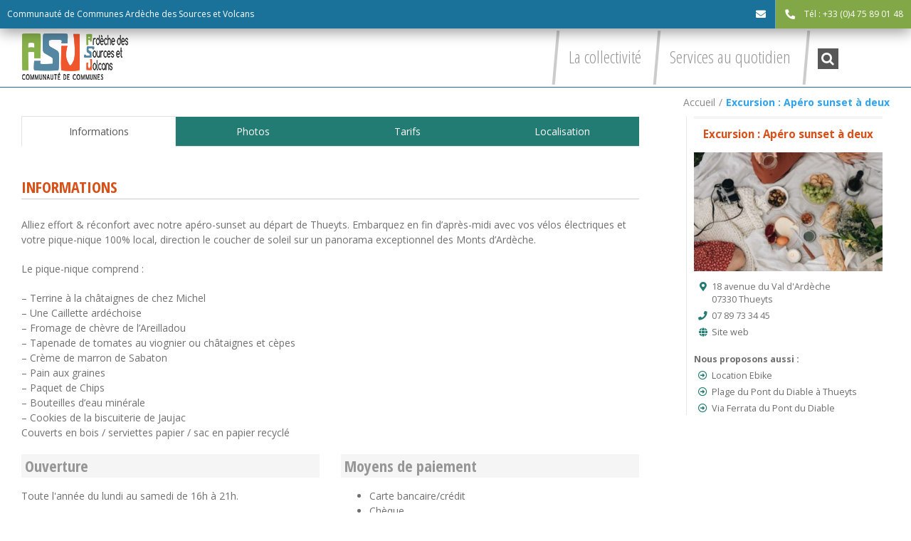

--- FILE ---
content_type: text/html; charset=UTF-8
request_url: https://www.asv-cdc.fr/excursion-apero-sunset-a-deux-0-6489111
body_size: 25996
content:
<!DOCTYPE html>
<html class="avada-html-layout-wide avada-html-header-position-top" lang="fr-FR" prefix="og: http://ogp.me/ns# fb: http://ogp.me/ns/fb#">
<head>
	<meta http-equiv="X-UA-Compatible" content="IE=edge" />
	<meta http-equiv="Content-Type" content="text/html; charset=utf-8"/>
	<meta name="viewport" content="width=device-width, initial-scale=1" />
	<title>Excursion : Apéro sunset à deux</title>
<meta name='robots' content='max-image-preview:large' />
	<style>img:is([sizes="auto" i], [sizes^="auto," i]) { contain-intrinsic-size: 3000px 1500px }</style>
	<link rel='dns-prefetch' href='//ajax.googleapis.com' />
<link rel='dns-prefetch' href='//cdnjs.cloudflare.com' />
<link rel="alternate" type="application/rss+xml" title="Communauté de commune Ardèche des Sources et Volcans &raquo; Flux" href="https://www.asv-cdc.fr/feed" />
<link rel="alternate" type="text/calendar" title="Communauté de commune Ardèche des Sources et Volcans &raquo; Flux iCal" href="https://www.asv-cdc.fr/events/?ical=1" />
					<link rel="shortcut icon" href="https://www.asv-cdc.fr/wp-content/uploads/cdc-asv.png" type="image/x-icon" />
		
		
		
		
		
		
		<meta property="og:title" content="Excursion : Apéro sunset à deux"/>
		<meta property="og:type" content="article"/>
		<meta property="og:url" content="https://www.asv-cdc.fr/excursion-apero-sunset-a-deux-0-6489111"/>
		<meta property="og:site_name" content="Communauté de commune Ardèche des Sources et Volcans"/>
		<meta property="og:description" content="Le pique-nique comprend :

- Terrine à la châtaignes de chez Michel
- Une Caillette ardéchoise
- Fromage de chèvre de l&#039;Areilladou
- Tapenade de tomates au viognier ou châtaignes et cèpes
- Crème de marron de Sabaton
- Pain aux graines
- Paquet de Chips
- Bouteilles d&#039;eau minérale
- Cookies de la biscuiterie de Jaujac
Couverts en bois / serviettes papier / sac"/>

									<meta property="og:image" content="https://www.asv-cdc.fr/wp-content/uploads/17164957.jpg"/>
							<style id='classic-theme-styles-inline-css' type='text/css'>
/*! This file is auto-generated */
.wp-block-button__link{color:#fff;background-color:#32373c;border-radius:9999px;box-shadow:none;text-decoration:none;padding:calc(.667em + 2px) calc(1.333em + 2px);font-size:1.125em}.wp-block-file__button{background:#32373c;color:#fff;text-decoration:none}
</style>
<style id='global-styles-inline-css' type='text/css'>
:root{--wp--preset--aspect-ratio--square: 1;--wp--preset--aspect-ratio--4-3: 4/3;--wp--preset--aspect-ratio--3-4: 3/4;--wp--preset--aspect-ratio--3-2: 3/2;--wp--preset--aspect-ratio--2-3: 2/3;--wp--preset--aspect-ratio--16-9: 16/9;--wp--preset--aspect-ratio--9-16: 9/16;--wp--preset--color--black: #000000;--wp--preset--color--cyan-bluish-gray: #abb8c3;--wp--preset--color--white: #ffffff;--wp--preset--color--pale-pink: #f78da7;--wp--preset--color--vivid-red: #cf2e2e;--wp--preset--color--luminous-vivid-orange: #ff6900;--wp--preset--color--luminous-vivid-amber: #fcb900;--wp--preset--color--light-green-cyan: #7bdcb5;--wp--preset--color--vivid-green-cyan: #00d084;--wp--preset--color--pale-cyan-blue: #8ed1fc;--wp--preset--color--vivid-cyan-blue: #0693e3;--wp--preset--color--vivid-purple: #9b51e0;--wp--preset--gradient--vivid-cyan-blue-to-vivid-purple: linear-gradient(135deg,rgba(6,147,227,1) 0%,rgb(155,81,224) 100%);--wp--preset--gradient--light-green-cyan-to-vivid-green-cyan: linear-gradient(135deg,rgb(122,220,180) 0%,rgb(0,208,130) 100%);--wp--preset--gradient--luminous-vivid-amber-to-luminous-vivid-orange: linear-gradient(135deg,rgba(252,185,0,1) 0%,rgba(255,105,0,1) 100%);--wp--preset--gradient--luminous-vivid-orange-to-vivid-red: linear-gradient(135deg,rgba(255,105,0,1) 0%,rgb(207,46,46) 100%);--wp--preset--gradient--very-light-gray-to-cyan-bluish-gray: linear-gradient(135deg,rgb(238,238,238) 0%,rgb(169,184,195) 100%);--wp--preset--gradient--cool-to-warm-spectrum: linear-gradient(135deg,rgb(74,234,220) 0%,rgb(151,120,209) 20%,rgb(207,42,186) 40%,rgb(238,44,130) 60%,rgb(251,105,98) 80%,rgb(254,248,76) 100%);--wp--preset--gradient--blush-light-purple: linear-gradient(135deg,rgb(255,206,236) 0%,rgb(152,150,240) 100%);--wp--preset--gradient--blush-bordeaux: linear-gradient(135deg,rgb(254,205,165) 0%,rgb(254,45,45) 50%,rgb(107,0,62) 100%);--wp--preset--gradient--luminous-dusk: linear-gradient(135deg,rgb(255,203,112) 0%,rgb(199,81,192) 50%,rgb(65,88,208) 100%);--wp--preset--gradient--pale-ocean: linear-gradient(135deg,rgb(255,245,203) 0%,rgb(182,227,212) 50%,rgb(51,167,181) 100%);--wp--preset--gradient--electric-grass: linear-gradient(135deg,rgb(202,248,128) 0%,rgb(113,206,126) 100%);--wp--preset--gradient--midnight: linear-gradient(135deg,rgb(2,3,129) 0%,rgb(40,116,252) 100%);--wp--preset--font-size--small: 10.5px;--wp--preset--font-size--medium: 20px;--wp--preset--font-size--large: 21px;--wp--preset--font-size--x-large: 42px;--wp--preset--font-size--normal: 14px;--wp--preset--font-size--xlarge: 28px;--wp--preset--font-size--huge: 42px;--wp--preset--spacing--20: 0.44rem;--wp--preset--spacing--30: 0.67rem;--wp--preset--spacing--40: 1rem;--wp--preset--spacing--50: 1.5rem;--wp--preset--spacing--60: 2.25rem;--wp--preset--spacing--70: 3.38rem;--wp--preset--spacing--80: 5.06rem;--wp--preset--shadow--natural: 6px 6px 9px rgba(0, 0, 0, 0.2);--wp--preset--shadow--deep: 12px 12px 50px rgba(0, 0, 0, 0.4);--wp--preset--shadow--sharp: 6px 6px 0px rgba(0, 0, 0, 0.2);--wp--preset--shadow--outlined: 6px 6px 0px -3px rgba(255, 255, 255, 1), 6px 6px rgba(0, 0, 0, 1);--wp--preset--shadow--crisp: 6px 6px 0px rgba(0, 0, 0, 1);}:where(.is-layout-flex){gap: 0.5em;}:where(.is-layout-grid){gap: 0.5em;}body .is-layout-flex{display: flex;}.is-layout-flex{flex-wrap: wrap;align-items: center;}.is-layout-flex > :is(*, div){margin: 0;}body .is-layout-grid{display: grid;}.is-layout-grid > :is(*, div){margin: 0;}:where(.wp-block-columns.is-layout-flex){gap: 2em;}:where(.wp-block-columns.is-layout-grid){gap: 2em;}:where(.wp-block-post-template.is-layout-flex){gap: 1.25em;}:where(.wp-block-post-template.is-layout-grid){gap: 1.25em;}.has-black-color{color: var(--wp--preset--color--black) !important;}.has-cyan-bluish-gray-color{color: var(--wp--preset--color--cyan-bluish-gray) !important;}.has-white-color{color: var(--wp--preset--color--white) !important;}.has-pale-pink-color{color: var(--wp--preset--color--pale-pink) !important;}.has-vivid-red-color{color: var(--wp--preset--color--vivid-red) !important;}.has-luminous-vivid-orange-color{color: var(--wp--preset--color--luminous-vivid-orange) !important;}.has-luminous-vivid-amber-color{color: var(--wp--preset--color--luminous-vivid-amber) !important;}.has-light-green-cyan-color{color: var(--wp--preset--color--light-green-cyan) !important;}.has-vivid-green-cyan-color{color: var(--wp--preset--color--vivid-green-cyan) !important;}.has-pale-cyan-blue-color{color: var(--wp--preset--color--pale-cyan-blue) !important;}.has-vivid-cyan-blue-color{color: var(--wp--preset--color--vivid-cyan-blue) !important;}.has-vivid-purple-color{color: var(--wp--preset--color--vivid-purple) !important;}.has-black-background-color{background-color: var(--wp--preset--color--black) !important;}.has-cyan-bluish-gray-background-color{background-color: var(--wp--preset--color--cyan-bluish-gray) !important;}.has-white-background-color{background-color: var(--wp--preset--color--white) !important;}.has-pale-pink-background-color{background-color: var(--wp--preset--color--pale-pink) !important;}.has-vivid-red-background-color{background-color: var(--wp--preset--color--vivid-red) !important;}.has-luminous-vivid-orange-background-color{background-color: var(--wp--preset--color--luminous-vivid-orange) !important;}.has-luminous-vivid-amber-background-color{background-color: var(--wp--preset--color--luminous-vivid-amber) !important;}.has-light-green-cyan-background-color{background-color: var(--wp--preset--color--light-green-cyan) !important;}.has-vivid-green-cyan-background-color{background-color: var(--wp--preset--color--vivid-green-cyan) !important;}.has-pale-cyan-blue-background-color{background-color: var(--wp--preset--color--pale-cyan-blue) !important;}.has-vivid-cyan-blue-background-color{background-color: var(--wp--preset--color--vivid-cyan-blue) !important;}.has-vivid-purple-background-color{background-color: var(--wp--preset--color--vivid-purple) !important;}.has-black-border-color{border-color: var(--wp--preset--color--black) !important;}.has-cyan-bluish-gray-border-color{border-color: var(--wp--preset--color--cyan-bluish-gray) !important;}.has-white-border-color{border-color: var(--wp--preset--color--white) !important;}.has-pale-pink-border-color{border-color: var(--wp--preset--color--pale-pink) !important;}.has-vivid-red-border-color{border-color: var(--wp--preset--color--vivid-red) !important;}.has-luminous-vivid-orange-border-color{border-color: var(--wp--preset--color--luminous-vivid-orange) !important;}.has-luminous-vivid-amber-border-color{border-color: var(--wp--preset--color--luminous-vivid-amber) !important;}.has-light-green-cyan-border-color{border-color: var(--wp--preset--color--light-green-cyan) !important;}.has-vivid-green-cyan-border-color{border-color: var(--wp--preset--color--vivid-green-cyan) !important;}.has-pale-cyan-blue-border-color{border-color: var(--wp--preset--color--pale-cyan-blue) !important;}.has-vivid-cyan-blue-border-color{border-color: var(--wp--preset--color--vivid-cyan-blue) !important;}.has-vivid-purple-border-color{border-color: var(--wp--preset--color--vivid-purple) !important;}.has-vivid-cyan-blue-to-vivid-purple-gradient-background{background: var(--wp--preset--gradient--vivid-cyan-blue-to-vivid-purple) !important;}.has-light-green-cyan-to-vivid-green-cyan-gradient-background{background: var(--wp--preset--gradient--light-green-cyan-to-vivid-green-cyan) !important;}.has-luminous-vivid-amber-to-luminous-vivid-orange-gradient-background{background: var(--wp--preset--gradient--luminous-vivid-amber-to-luminous-vivid-orange) !important;}.has-luminous-vivid-orange-to-vivid-red-gradient-background{background: var(--wp--preset--gradient--luminous-vivid-orange-to-vivid-red) !important;}.has-very-light-gray-to-cyan-bluish-gray-gradient-background{background: var(--wp--preset--gradient--very-light-gray-to-cyan-bluish-gray) !important;}.has-cool-to-warm-spectrum-gradient-background{background: var(--wp--preset--gradient--cool-to-warm-spectrum) !important;}.has-blush-light-purple-gradient-background{background: var(--wp--preset--gradient--blush-light-purple) !important;}.has-blush-bordeaux-gradient-background{background: var(--wp--preset--gradient--blush-bordeaux) !important;}.has-luminous-dusk-gradient-background{background: var(--wp--preset--gradient--luminous-dusk) !important;}.has-pale-ocean-gradient-background{background: var(--wp--preset--gradient--pale-ocean) !important;}.has-electric-grass-gradient-background{background: var(--wp--preset--gradient--electric-grass) !important;}.has-midnight-gradient-background{background: var(--wp--preset--gradient--midnight) !important;}.has-small-font-size{font-size: var(--wp--preset--font-size--small) !important;}.has-medium-font-size{font-size: var(--wp--preset--font-size--medium) !important;}.has-large-font-size{font-size: var(--wp--preset--font-size--large) !important;}.has-x-large-font-size{font-size: var(--wp--preset--font-size--x-large) !important;}
:where(.wp-block-post-template.is-layout-flex){gap: 1.25em;}:where(.wp-block-post-template.is-layout-grid){gap: 1.25em;}
:where(.wp-block-columns.is-layout-flex){gap: 2em;}:where(.wp-block-columns.is-layout-grid){gap: 2em;}
:root :where(.wp-block-pullquote){font-size: 1.5em;line-height: 1.6;}
</style>
<link rel='stylesheet'  href='https://www.asv-cdc.fr/wp-content/plugins/apidae/style.css?ver=1.29' type='text/css' media='all' />
<link rel='stylesheet'  href='https://www.asv-cdc.fr/wp-content/plugins/events-manager/includes/css/events-manager.min.css?ver=6.6.4.4' type='text/css' media='all' />
<link rel='stylesheet'  href='https://www.asv-cdc.fr/wp-content/plugins/revslider/public/assets/css/settings.css?ver=5.4.8.3' type='text/css' media='all' />
<style id='rs-plugin-settings-inline-css' type='text/css'>
#rs-demo-id {}
</style>
<link rel='stylesheet'  href='https://www.asv-cdc.fr/wp-content/plugins/wp-simple-booking-calendar-premium/assets/css/style-front-end.css?ver=8.1.7' type='text/css' media='all' />
<link rel='stylesheet'  href='https://www.asv-cdc.fr/wp-content/themes/Avada/assets/css/style.min.css?ver=7.1.2' type='text/css' media='all' />
<link rel='stylesheet'  href='https://www.asv-cdc.fr/wp-content/themes/Avada-Child-Theme/style.css?ver=1.31' type='text/css' media='all' />
<!--[if IE]>
<link rel='stylesheet'  href='https://www.asv-cdc.fr/wp-content/themes/Avada/assets/css/ie.min.css?ver=7.1.2' type='text/css' media='all' />
<style id='avada-IE-inline-css' type='text/css'>
.avada-select-parent .select-arrow{background-color:#ffffff}
.select-arrow{background-color:#ffffff}
</style>
<![endif]-->
<link rel='stylesheet'  href='https://www.asv-cdc.fr/wp-content/plugins/3d-flipbook-dflip-lite/assets/css/dflip.min.css?ver=2.3.57' type='text/css' media='all' />
<link rel='stylesheet'  href='https://www.asv-cdc.fr/wp-content/uploads/fusion-styles/44a80a67de5fbe55bc23791565dfbbf8.min.css?ver=3.1.2' type='text/css' media='all' />
<script type="text/javascript" src="https://www.asv-cdc.fr/wp-includes/js/jquery/jquery.min.js?ver=3.7.1" id="jquery-core-js"></script>
<script type="text/javascript" src="https://www.asv-cdc.fr/wp-includes/js/jquery/jquery-migrate.min.js?ver=3.4.1" id="jquery-migrate-js"></script>
<script type="text/javascript" id="apidae-script-js-extra">
/* <![CDATA[ */
var lgMap = "fr";
/* ]]> */
</script>
<script type="text/javascript" src="https://www.asv-cdc.fr/wp-content/plugins/apidae/scripts.js?ver=1.28" id="apidae-script-js"></script>
<script type="text/javascript" src="https://ajax.googleapis.com/ajax/libs/jqueryui/1.11.2/jquery-ui.min.js?ver=6.8.3" id="js-jqueryui-js"></script>
<script type="text/javascript" src="//ajax.googleapis.com/ajax/libs/jqueryui/1.10.4/i18n/jquery.ui.datepicker-fr.min.js?ver=6.8.3" id="js-jqueryui-lang-js"></script>
<script type="text/javascript" src="https://www.asv-cdc.fr/wp-includes/js/jquery/ui/core.min.js?ver=1.13.3" id="jquery-ui-core-js"></script>
<script type="text/javascript" src="https://www.asv-cdc.fr/wp-includes/js/jquery/ui/mouse.min.js?ver=1.13.3" id="jquery-ui-mouse-js"></script>
<script type="text/javascript" src="https://www.asv-cdc.fr/wp-includes/js/jquery/ui/sortable.min.js?ver=1.13.3" id="jquery-ui-sortable-js"></script>
<script type="text/javascript" src="https://www.asv-cdc.fr/wp-includes/js/jquery/ui/datepicker.min.js?ver=1.13.3" id="jquery-ui-datepicker-js"></script>
<script type="text/javascript" id="jquery-ui-datepicker-js-after">
/* <![CDATA[ */
jQuery(function(jQuery){jQuery.datepicker.setDefaults({"closeText":"Fermer","currentText":"Aujourd\u2019hui","monthNames":["janvier","f\u00e9vrier","mars","avril","mai","juin","juillet","ao\u00fbt","septembre","octobre","novembre","d\u00e9cembre"],"monthNamesShort":["Jan","F\u00e9v","Mar","Avr","Mai","Juin","Juil","Ao\u00fbt","Sep","Oct","Nov","D\u00e9c"],"nextText":"Suivant","prevText":"Pr\u00e9c\u00e9dent","dayNames":["dimanche","lundi","mardi","mercredi","jeudi","vendredi","samedi"],"dayNamesShort":["dim","lun","mar","mer","jeu","ven","sam"],"dayNamesMin":["D","L","M","M","J","V","S"],"dateFormat":"d MM yy","firstDay":1,"isRTL":false});});
/* ]]> */
</script>
<script type="text/javascript" src="https://www.asv-cdc.fr/wp-includes/js/jquery/ui/resizable.min.js?ver=1.13.3" id="jquery-ui-resizable-js"></script>
<script type="text/javascript" src="https://www.asv-cdc.fr/wp-includes/js/jquery/ui/draggable.min.js?ver=1.13.3" id="jquery-ui-draggable-js"></script>
<script type="text/javascript" src="https://www.asv-cdc.fr/wp-includes/js/jquery/ui/controlgroup.min.js?ver=1.13.3" id="jquery-ui-controlgroup-js"></script>
<script type="text/javascript" src="https://www.asv-cdc.fr/wp-includes/js/jquery/ui/checkboxradio.min.js?ver=1.13.3" id="jquery-ui-checkboxradio-js"></script>
<script type="text/javascript" src="https://www.asv-cdc.fr/wp-includes/js/jquery/ui/button.min.js?ver=1.13.3" id="jquery-ui-button-js"></script>
<script type="text/javascript" src="https://www.asv-cdc.fr/wp-includes/js/jquery/ui/dialog.min.js?ver=1.13.3" id="jquery-ui-dialog-js"></script>
<script type="text/javascript" id="events-manager-js-extra">
/* <![CDATA[ */
var EM = {"ajaxurl":"https:\/\/www.asv-cdc.fr\/wp-admin\/admin-ajax.php","locationajaxurl":"https:\/\/www.asv-cdc.fr\/wp-admin\/admin-ajax.php?action=locations_search","firstDay":"1","locale":"fr","dateFormat":"yy-mm-dd","ui_css":"https:\/\/www.asv-cdc.fr\/wp-content\/plugins\/events-manager\/includes\/css\/jquery-ui\/build.min.css","show24hours":"1","is_ssl":"1","autocomplete_limit":"10","calendar":{"breakpoints":{"small":560,"medium":908,"large":false}},"phone":"","datepicker":{"format":"d\/m\/Y","locale":"fr"},"search":{"breakpoints":{"small":650,"medium":850,"full":false}},"url":"https:\/\/www.asv-cdc.fr\/wp-content\/plugins\/events-manager","assets":{"input.em-uploader":{"js":{"em-uploader":{"url":"https:\/\/www.asv-cdc.fr\/wp-content\/plugins\/events-manager\/includes\/js\/em-uploader.js","required":true,"event":"em_uploader_ready"}}}},"bookingInProgress":"Veuillez patienter pendant que la r\u00e9servation est soumise.","tickets_save":"Enregistrer le billet","bookingajaxurl":"https:\/\/www.asv-cdc.fr\/wp-admin\/admin-ajax.php","bookings_export_save":"Exporter les r\u00e9servations","bookings_settings_save":"Enregistrer","booking_delete":"Confirmez-vous vouloir le supprimer\u00a0?","booking_offset":"30","bookings":{"submit_button":{"text":{"default":"Envoyer votre demande de r\u00e9servation","free":"Envoyer votre demande de r\u00e9servation","payment":"Envoyer votre demande de r\u00e9servation","processing":"En cours de traitement\u2026"}},"update_listener":""},"bb_full":"Complet","bb_book":"R\u00e9servez maintenant","bb_booking":"R\u00e9servation en cours...","bb_booked":"R\u00e9servation soumis","bb_error":"R\u00e9servation erreur. R\u00e9essayer\u00a0?","bb_cancel":"Annuler","bb_canceling":"Annulation en cours...","bb_cancelled":"Annul\u00e9e","bb_cancel_error":"Annulation erreur. R\u00e9essayer\u00a0?","txt_search":"Recherche","txt_searching":"Recherche en cours\u2026","txt_loading":"Chargement en cours\u2026"};
/* ]]> */
</script>
<script type="text/javascript" src="https://www.asv-cdc.fr/wp-content/plugins/events-manager/includes/js/events-manager.js?ver=6.6.4.4" id="events-manager-js"></script>
<script type="text/javascript" src="https://www.asv-cdc.fr/wp-content/plugins/events-manager/includes/external/flatpickr/l10n/fr.js?ver=6.6.4.4" id="em-flatpickr-localization-js"></script>
<script type="text/javascript" src="https://www.asv-cdc.fr/wp-content/plugins/revslider/public/assets/js/jquery.themepunch.tools.min.js?ver=5.4.8.3&#039; defer=&#039;defer" id="tp-tools-js"></script>
<script type="text/javascript" src="https://www.asv-cdc.fr/wp-content/plugins/revslider/public/assets/js/jquery.themepunch.revolution.min.js?ver=5.4.8.3&#039; defer=&#039;defer" id="revmin-js"></script>
<script type="text/javascript" id="child-script-js-extra">
/* <![CDATA[ */
var lgMap = "fr";
/* ]]> */
</script>
<script type="text/javascript" src="https://www.asv-cdc.fr/wp-content/themes/Avada-Child-Theme/custom.js?ver=1.31" id="child-script-js"></script>
<script type="text/javascript" src="//cdnjs.cloudflare.com/ajax/libs/jquery-form-validator/2.3.26/jquery.form-validator.min.js?ver=6.8.3" id="js-formvalidator-js"></script>
<link rel="https://api.w.org/" href="https://www.asv-cdc.fr/wp-json/" /><link rel="alternate" title="JSON" type="application/json" href="https://www.asv-cdc.fr/wp-json/wp/v2/apidae/32671" /><link rel="EditURI" type="application/rsd+xml" title="RSD" href="https://www.asv-cdc.fr/xmlrpc.php?rsd" />
<link rel="canonical" href="https://www.asv-cdc.fr/excursion-apero-sunset-a-deux-0-6489111" />
<link rel='shortlink' href='https://www.asv-cdc.fr/?p=32671' />
<link rel="alternate" title="oEmbed (JSON)" type="application/json+oembed" href="https://www.asv-cdc.fr/wp-json/oembed/1.0/embed?url=https%3A%2F%2Fwww.asv-cdc.fr%2Fexcursion-apero-sunset-a-deux-0-6489111" />
<link rel="alternate" title="oEmbed (XML)" type="text/xml+oembed" href="https://www.asv-cdc.fr/wp-json/oembed/1.0/embed?url=https%3A%2F%2Fwww.asv-cdc.fr%2Fexcursion-apero-sunset-a-deux-0-6489111&#038;format=xml" />
<meta name="tec-api-version" content="v1"><meta name="tec-api-origin" content="https://www.asv-cdc.fr"><link rel="alternate" href="https://www.asv-cdc.fr/wp-json/tribe/events/v1/" /><meta name="referrer" content="unsafe-url"><style type="text/css" id="css-fb-visibility">@media screen and (max-width: 640px){body:not(.fusion-builder-ui-wireframe) .fusion-no-small-visibility{display:none !important;}body:not(.fusion-builder-ui-wireframe) .sm-text-align-center{text-align:center !important;}body:not(.fusion-builder-ui-wireframe) .sm-text-align-left{text-align:left !important;}body:not(.fusion-builder-ui-wireframe) .sm-text-align-right{text-align:right !important;}body:not(.fusion-builder-ui-wireframe) .fusion-absolute-position-small{position:absolute;top:auto;width:100%;}}@media screen and (min-width: 641px) and (max-width: 1024px){body:not(.fusion-builder-ui-wireframe) .fusion-no-medium-visibility{display:none !important;}body:not(.fusion-builder-ui-wireframe) .md-text-align-center{text-align:center !important;}body:not(.fusion-builder-ui-wireframe) .md-text-align-left{text-align:left !important;}body:not(.fusion-builder-ui-wireframe) .md-text-align-right{text-align:right !important;}body:not(.fusion-builder-ui-wireframe) .fusion-absolute-position-medium{position:absolute;top:auto;width:100%;}}@media screen and (min-width: 1025px){body:not(.fusion-builder-ui-wireframe) .fusion-no-large-visibility{display:none !important;}body:not(.fusion-builder-ui-wireframe) .lg-text-align-center{text-align:center !important;}body:not(.fusion-builder-ui-wireframe) .lg-text-align-left{text-align:left !important;}body:not(.fusion-builder-ui-wireframe) .lg-text-align-right{text-align:right !important;}body:not(.fusion-builder-ui-wireframe) .fusion-absolute-position-large{position:absolute;top:auto;width:100%;}}</style><meta name="generator" content="Powered by Slider Revolution 5.4.8.3 - responsive, Mobile-Friendly Slider Plugin for WordPress with comfortable drag and drop interface." />
<script type="text/javascript">function setREVStartSize(e){									
						try{ e.c=jQuery(e.c);var i=jQuery(window).width(),t=9999,r=0,n=0,l=0,f=0,s=0,h=0;
							if(e.responsiveLevels&&(jQuery.each(e.responsiveLevels,function(e,f){f>i&&(t=r=f,l=e),i>f&&f>r&&(r=f,n=e)}),t>r&&(l=n)),f=e.gridheight[l]||e.gridheight[0]||e.gridheight,s=e.gridwidth[l]||e.gridwidth[0]||e.gridwidth,h=i/s,h=h>1?1:h,f=Math.round(h*f),"fullscreen"==e.sliderLayout){var u=(e.c.width(),jQuery(window).height());if(void 0!=e.fullScreenOffsetContainer){var c=e.fullScreenOffsetContainer.split(",");if (c) jQuery.each(c,function(e,i){u=jQuery(i).length>0?u-jQuery(i).outerHeight(!0):u}),e.fullScreenOffset.split("%").length>1&&void 0!=e.fullScreenOffset&&e.fullScreenOffset.length>0?u-=jQuery(window).height()*parseInt(e.fullScreenOffset,0)/100:void 0!=e.fullScreenOffset&&e.fullScreenOffset.length>0&&(u-=parseInt(e.fullScreenOffset,0))}f=u}else void 0!=e.minHeight&&f<e.minHeight&&(f=e.minHeight);e.c.closest(".rev_slider_wrapper").css({height:f})					
						}catch(d){console.log("Failure at Presize of Slider:"+d)}						
					};</script>
		<script type="text/javascript">
			var doc = document.documentElement;
			doc.setAttribute( 'data-useragent', navigator.userAgent );
		</script>
		<!-- Google tag (gtag.js) -->
<script async src="https://www.googletagmanager.com/gtag/js?id=G-K8CSDCFK35"></script>
<script>
  window.dataLayer = window.dataLayer || [];
  function gtag(){dataLayer.push(arguments);}
  gtag('js', new Date());

  gtag('config', 'G-K8CSDCFK35');
</script>
	</head>

<body class="wp-singular apidae-template-default single single-apidae postid-32671 wp-theme-Avada wp-child-theme-Avada-Child-Theme tribe-no-js metaslider-plugin one-page fusion-image-hovers fusion-pagination-sizing fusion-button_size-large fusion-button_type-flat fusion-button_span-no avada-image-rollover-circle-yes avada-image-rollover-yes avada-image-rollover-direction-fade fusion-body ltr fusion-sticky-header no-tablet-sticky-header no-mobile-sticky-header no-mobile-slidingbar no-mobile-totop fusion-disable-outline fusion-sub-menu-fade mobile-logo-pos-left layout-wide-mode avada-has-boxed-modal-shadow-none layout-scroll-offset-full avada-has-zero-margin-offset-top fusion-top-header menu-text-align-center mobile-menu-design-modern fusion-show-pagination-text fusion-header-layout-v3 avada-responsive avada-footer-fx-none avada-menu-highlight-style-background fusion-search-form-classic fusion-main-menu-search-dropdown fusion-avatar-square avada-sticky-shrinkage avada-dropdown-styles avada-blog-layout-medium avada-blog-archive-layout-grid avada-ec-not-100-width avada-ec-meta-layout-sidebar avada-header-shadow-no avada-menu-icon-position-right avada-has-breadcrumb-mobile-hidden avada-has-titlebar-bar_and_content avada-has-pagination-padding avada-flyout-menu-direction-fade avada-ec-views-v2" >
	<div class="content_block" id="custom_post_widget-284"><div class="fusion-fullwidth fullwidth-box fusion-builder-row-1 headertop nonhundred-percent-fullwidth non-hundred-percent-height-scrolling" style="background-color: rgba(255,255,255,0);background-position: center center;background-repeat: no-repeat;padding-top:0px;padding-right:0px;padding-bottom:0px;padding-left:0px;margin-bottom: 0px;margin-top: 0px;border-width: 0px 0px 0px 0px;border-color:#eae9e9;border-style:solid;" ><div class="fusion-builder-row fusion-row"><div class="fusion-layout-column fusion_builder_column fusion-builder-column-0 fusion_builder_column_1_1 1_1 fusion-one-full fusion-column-first fusion-column-last" style="margin-top:0px;margin-bottom:20px;"><div class="fusion-column-wrapper fusion-flex-column-wrapper-legacy" style="background-position:left top;background-repeat:no-repeat;-webkit-background-size:cover;-moz-background-size:cover;-o-background-size:cover;background-size:cover;padding: 0px 0px 0px 0px;"><div id="headerleft">
<ul>
<li><a href="/">Communauté de Communes Ardèche des Sources et Volcans</a></li>
</ul>
</div>

<div id="headerright">
<ul>


<li><a class="mail"><span class="icon"><i class="fas fa-envelope"></i></span><span class="text"><a href="mailto:cdc@asv-cdc.fr">cdc@asv-cdc.fr</a></span></a></li>
<li><a href="tel:0475890148" onclick="return false;" class="tel"><span class="icon"><i class="fa fa-phone"></i></span><span class="text">Tél : +33 (0)4 75 89 01 48</span></a></li>

  </ul>
</div><div class="fusion-clearfix"></div></div></div></div><style type="text/css">.fusion-fullwidth.fusion-builder-row-1 a:not(.fusion-button):not(.fusion-builder-module-control):not(.fusion-social-network-icon):not(.fb-icon-element):not(.fusion-countdown-link):not(.fusion-rollover-link):not(.fusion-rollover-gallery):not(.fusion-button-bar):not(.add_to_cart_button):not(.show_details_button):not(.product_type_external):not(.fusion-view-cart):not(.fusion-quick-view):not(.fusion-rollover-title-link):not(.fusion-breadcrumb-link) , .fusion-fullwidth.fusion-builder-row-1 a:not(.fusion-button):not(.fusion-builder-module-control):not(.fusion-social-network-icon):not(.fb-icon-element):not(.fusion-countdown-link):not(.fusion-rollover-link):not(.fusion-rollover-gallery):not(.fusion-button-bar):not(.add_to_cart_button):not(.show_details_button):not(.product_type_external):not(.fusion-view-cart):not(.fusion-quick-view):not(.fusion-rollover-title-link):not(.fusion-breadcrumb-link):before, .fusion-fullwidth.fusion-builder-row-1 a:not(.fusion-button):not(.fusion-builder-module-control):not(.fusion-social-network-icon):not(.fb-icon-element):not(.fusion-countdown-link):not(.fusion-rollover-link):not(.fusion-rollover-gallery):not(.fusion-button-bar):not(.add_to_cart_button):not(.show_details_button):not(.product_type_external):not(.fusion-view-cart):not(.fusion-quick-view):not(.fusion-rollover-title-link):not(.fusion-breadcrumb-link):after {color: #88b14b;}.fusion-fullwidth.fusion-builder-row-1 a:not(.fusion-button):not(.fusion-builder-module-control):not(.fusion-social-network-icon):not(.fb-icon-element):not(.fusion-countdown-link):not(.fusion-rollover-link):not(.fusion-rollover-gallery):not(.fusion-button-bar):not(.add_to_cart_button):not(.show_details_button):not(.product_type_external):not(.fusion-view-cart):not(.fusion-quick-view):not(.fusion-rollover-title-link):not(.fusion-breadcrumb-link):hover, .fusion-fullwidth.fusion-builder-row-1 a:not(.fusion-button):not(.fusion-builder-module-control):not(.fusion-social-network-icon):not(.fb-icon-element):not(.fusion-countdown-link):not(.fusion-rollover-link):not(.fusion-rollover-gallery):not(.fusion-button-bar):not(.add_to_cart_button):not(.show_details_button):not(.product_type_external):not(.fusion-view-cart):not(.fusion-quick-view):not(.fusion-rollover-title-link):not(.fusion-breadcrumb-link):hover:before, .fusion-fullwidth.fusion-builder-row-1 a:not(.fusion-button):not(.fusion-builder-module-control):not(.fusion-social-network-icon):not(.fb-icon-element):not(.fusion-countdown-link):not(.fusion-rollover-link):not(.fusion-rollover-gallery):not(.fusion-button-bar):not(.add_to_cart_button):not(.show_details_button):not(.product_type_external):not(.fusion-view-cart):not(.fusion-quick-view):not(.fusion-rollover-title-link):not(.fusion-breadcrumb-link):hover:after {color: #5587a2;}.fusion-fullwidth.fusion-builder-row-1 .pagination a.inactive:hover, .fusion-fullwidth.fusion-builder-row-1 .fusion-filters .fusion-filter.fusion-active a {border-color: #5587a2;}.fusion-fullwidth.fusion-builder-row-1 .pagination .current {border-color: #5587a2; background-color: #5587a2;}.fusion-fullwidth.fusion-builder-row-1 .fusion-filters .fusion-filter.fusion-active a, .fusion-fullwidth.fusion-builder-row-1 .fusion-date-and-formats .fusion-format-box, .fusion-fullwidth.fusion-builder-row-1 .fusion-popover, .fusion-fullwidth.fusion-builder-row-1 .tooltip-shortcode {color: #5587a2;}#wrapper .fusion-fullwidth.fusion-builder-row-1 .fusion-widget-area .fusion-vertical-menu-widget .menu li.current_page_ancestor > a, #wrapper .fusion-fullwidth.fusion-builder-row-1 .fusion-widget-area .fusion-vertical-menu-widget .menu li.current_page_ancestor > a:before, #wrapper .fusion-fullwidth.fusion-builder-row-1 .fusion-widget-area .fusion-vertical-menu-widget .current-menu-item > a, #wrapper .fusion-fullwidth.fusion-builder-row-1 .fusion-widget-area .fusion-vertical-menu-widget .current-menu-item > a:before, #wrapper .fusion-fullwidth.fusion-builder-row-1 .fusion-widget-area .fusion-vertical-menu-widget .current_page_item > a, #wrapper .fusion-fullwidth.fusion-builder-row-1 .fusion-widget-area .fusion-vertical-menu-widget .current_page_item > a:before {color: #5587a2;}#wrapper .fusion-fullwidth.fusion-builder-row-1 .fusion-widget-area .widget_nav_menu .menu li.current_page_ancestor > a, #wrapper .fusion-fullwidth.fusion-builder-row-1 .fusion-widget-area .widget_nav_menu .menu li.current_page_ancestor > a:before, #wrapper .fusion-fullwidth.fusion-builder-row-1 .fusion-widget-area .widget_nav_menu .current-menu-item > a, #wrapper .fusion-fullwidth.fusion-builder-row-1 .fusion-widget-area .widget_nav_menu .current-menu-item > a:before, #wrapper .fusion-fullwidth.fusion-builder-row-1 .fusion-widget-area .widget_nav_menu .current_page_item > a, #wrapper .fusion-fullwidth.fusion-builder-row-1 .fusion-widget-area .widget_nav_menu .current_page_item > a:before {color: #5587a2;}#wrapper .fusion-fullwidth.fusion-builder-row-1 .fusion-vertical-menu-widget .menu li.current_page_item > a { border-right-color:#5587a2;border-left-color:#5587a2;}#wrapper .fusion-fullwidth.fusion-builder-row-1 .fusion-widget-area .tagcloud a:hover { color: #fff; background-color: #5587a2;border-color: #5587a2;}#main .fusion-fullwidth.fusion-builder-row-1 .post .blog-shortcode-post-title a:hover {color: #5587a2;}</style></div>
</div>	<a class="skip-link screen-reader-text" href="#content">Skip to content</a>

	<div id="boxed-wrapper">
		<div class="fusion-sides-frame"></div>
		<div id="wrapper" class="fusion-wrapper">
			<div id="home" style="position:relative;top:-1px;"></div>
			
				
			<header class="fusion-header-wrapper">
				<div class="fusion-header-v3 fusion-logo-alignment fusion-logo-left fusion-sticky-menu-1 fusion-sticky-logo- fusion-mobile-logo-  fusion-mobile-menu-design-modern">
					<div class="fusion-header-sticky-height"></div>
<div class="fusion-header">
	<div class="fusion-row">
					<div class="fusion-logo" data-margin-top="7px" data-margin-bottom="0px" data-margin-left="0px" data-margin-right="0px">
			<a class="fusion-logo-link"  href="https://www.asv-cdc.fr/" >

						<!-- standard logo -->
			<img src="https://www.asv-cdc.fr/wp-content/uploads/logo.png" srcset="https://www.asv-cdc.fr/wp-content/uploads/logo.png 1x" width="153" height="72" alt="Communauté de commune Ardèche des Sources et Volcans Logo" data-retina_logo_url="" class="fusion-standard-logo" />

			
					</a>
		</div>		<nav class="fusion-main-menu" aria-label="Main Menu"><ul id="menu-menu-principal" class="fusion-menu"><li  id="menu-item-89"  class="menu-item menu-item-type-post_type menu-item-object-page menu-item-has-children menu-item-89 fusion-megamenu-menu "  data-item-id="89"><a  href="https://www.asv-cdc.fr/la-collectivite" class="fusion-flex-link fusion-background-highlight"><span class="menu-text">La collectivité</span><span class="fusion-megamenu-icon"><i class="glyphicon fa-angle-down fas" aria-hidden="true"></i></span></a><div class="fusion-megamenu-wrapper fusion-columns-3 columns-per-row-3 columns-3 col-span-12 fusion-megamenu-fullwidth"><div class="row"><div class="fusion-megamenu-holder" style="width:1400px;" data-width="1400px"><ul class="fusion-megamenu"><li  id="menu-item-90"  class="menu-item menu-item-type-post_type menu-item-object-page menu-item-has-children menu-item-90 fusion-megamenu-submenu fusion-megamenu-columns-3 col-lg-4 col-md-4 col-sm-4" ><div class='fusion-megamenu-title'><a href="https://www.asv-cdc.fr/la-collectivite/gouvernance">Gouvernance</a></div><ul class="sub-menu"><li  id="menu-item-96"  class="menu-item menu-item-type-post_type menu-item-object-page menu-item-96" ><a  href="https://www.asv-cdc.fr/la-collectivite/gouvernance/le-territoire" class="fusion-background-highlight"><span><span class="fusion-megamenu-bullet"></span>Le territoire</span></a></li><li  id="menu-item-94"  class="menu-item menu-item-type-post_type menu-item-object-page menu-item-94" ><a  href="https://www.asv-cdc.fr/la-collectivite/gouvernance/competences" class="fusion-background-highlight"><span><span class="fusion-megamenu-bullet"></span>Compétences</span></a></li><li  id="menu-item-95"  class="menu-item menu-item-type-post_type menu-item-object-page menu-item-95" ><a  href="https://www.asv-cdc.fr/la-collectivite/gouvernance/finances" class="fusion-background-highlight"><span><span class="fusion-megamenu-bullet"></span>Finances</span></a></li><li  id="menu-item-92"  class="menu-item menu-item-type-post_type menu-item-object-page menu-item-92" ><a  href="https://www.asv-cdc.fr/la-collectivite/gouvernance/assemblees" class="fusion-background-highlight"><span><span class="fusion-megamenu-bullet"></span>Assemblées</span></a></li><li  id="menu-item-91"  class="menu-item menu-item-type-post_type menu-item-object-page menu-item-91" ><a  href="https://www.asv-cdc.fr/la-collectivite/gouvernance/les-services" class="fusion-background-highlight"><span><span class="fusion-megamenu-bullet"></span>Les services</span></a></li><li  id="menu-item-93"  class="menu-item menu-item-type-post_type menu-item-object-page menu-item-93" ><a  href="https://www.asv-cdc.fr/la-collectivite/gouvernance/communes" class="fusion-background-highlight"><span><span class="fusion-megamenu-bullet"></span>Communes</span></a></li></ul></li><li  id="menu-item-97"  class="menu-item menu-item-type-post_type menu-item-object-page menu-item-has-children menu-item-97 fusion-megamenu-submenu fusion-megamenu-columns-3 col-lg-4 col-md-4 col-sm-4" ><div class='fusion-megamenu-title'><a href="https://www.asv-cdc.fr/la-collectivite/les-projets">Les projets</a></div><ul class="sub-menu"><li  id="menu-item-98"  class="menu-item menu-item-type-post_type menu-item-object-page menu-item-98" ><a  href="https://www.asv-cdc.fr/la-collectivite/les-projets/la-fibre" class="fusion-background-highlight"><span><span class="fusion-megamenu-bullet"></span>La fibre</span></a></li><li  id="menu-item-100"  class="menu-item menu-item-type-post_type menu-item-object-page menu-item-100" ><a  href="https://www.asv-cdc.fr/la-collectivite/les-projets/photovoltaique" class="fusion-background-highlight"><span><span class="fusion-megamenu-bullet"></span>Photovoltaïque</span></a></li><li  id="menu-item-1989"  class="menu-item menu-item-type-post_type menu-item-object-page menu-item-1989" ><a  href="https://www.asv-cdc.fr/la-collectivite/les-projets/voie-douce" class="fusion-background-highlight"><span><span class="fusion-megamenu-bullet"></span>Voie douce</span></a></li><li  id="menu-item-1988"  class="menu-item menu-item-type-post_type menu-item-object-page menu-item-1988" ><a  href="https://www.asv-cdc.fr/la-collectivite/les-projets/vestiaire-du-stade-de-lalevade" class="fusion-background-highlight"><span><span class="fusion-megamenu-bullet"></span>Vestiaire du stade de Lalevade</span></a></li><li  id="menu-item-9558"  class="menu-item menu-item-type-post_type menu-item-object-page menu-item-9558" ><a  href="https://www.asv-cdc.fr/services-au-quotidien/urbanisme/elaboration-du-plui" class="fusion-background-highlight"><span><span class="fusion-megamenu-bullet"></span>PLUi</span></a></li><li  id="menu-item-31697"  class="menu-item menu-item-type-post_type menu-item-object-page menu-item-31697" ><a  href="https://www.asv-cdc.fr/agriculture/vers-un-projet-alimentaire-territorial-pat" class="fusion-background-highlight"><span><span class="fusion-megamenu-bullet"></span>Vers un Projet Alimentaire Territorial (PAT)</span></a></li></ul></li><li  id="menu-item-101"  class="menu-item menu-item-type-post_type menu-item-object-page menu-item-has-children menu-item-101 fusion-megamenu-submenu fusion-megamenu-columns-3 col-lg-4 col-md-4 col-sm-4" ><div class='fusion-megamenu-title'><a href="https://www.asv-cdc.fr/la-collectivite/publications">Publications</a></div><ul class="sub-menu"><li  id="menu-item-2097"  class="menu-item menu-item-type-taxonomy menu-item-object-category menu-item-2097" ><a  href="https://www.asv-cdc.fr/category/actualites" class="fusion-background-highlight"><span><span class="fusion-megamenu-bullet"></span>Actualités</span></a></li><li  id="menu-item-104"  class="menu-item menu-item-type-post_type menu-item-object-page menu-item-104" ><a  href="https://www.asv-cdc.fr/la-collectivite/publications/comptes-rendus" class="fusion-background-highlight"><span><span class="fusion-megamenu-bullet"></span>Bureaux et conseils communautaires</span></a></li><li  id="menu-item-105"  class="menu-item menu-item-type-post_type menu-item-object-page menu-item-105" ><a  href="https://www.asv-cdc.fr/la-collectivite/publications/marches-publics" class="fusion-background-highlight"><span><span class="fusion-megamenu-bullet"></span>Marchés publics</span></a></li><li  id="menu-item-103"  class="menu-item menu-item-type-post_type menu-item-object-page menu-item-103" ><a  href="https://www.asv-cdc.fr/la-collectivite/publications/bulletin-dinformation" class="fusion-background-highlight"><span><span class="fusion-megamenu-bullet"></span>Bulletin d’information</span></a></li></ul></li></ul></div><div style="clear:both;"></div></div></div></li><li  id="menu-item-184"  class="menu-item menu-item-type-post_type menu-item-object-page menu-item-has-children menu-item-184 fusion-megamenu-menu "  data-item-id="184"><a  href="https://www.asv-cdc.fr/services-au-quotidien" class="fusion-flex-link fusion-background-highlight"><span class="menu-text">Services au quotidien</span><span class="fusion-megamenu-icon"><i class="glyphicon fa-angle-down fas" aria-hidden="true"></i></span></a><div class="fusion-megamenu-wrapper fusion-columns-4 columns-per-row-4 columns-11 col-span-12 fusion-megamenu-fullwidth"><div class="row"><div class="fusion-megamenu-holder" style="width:1400px;" data-width="1400px"><ul class="fusion-megamenu fusion-megamenu-border"><li  id="menu-item-180"  class="menu-item menu-item-type-post_type menu-item-object-page menu-item-has-children menu-item-180 fusion-megamenu-submenu fusion-megamenu-columns-4 col-lg-3 col-md-3 col-sm-3" ><div class='fusion-megamenu-title'><a href="https://www.asv-cdc.fr/services-au-quotidien/services-aux-familles">Services aux familles</a></div><ul class="sub-menu"><li  id="menu-item-183"  class="menu-item menu-item-type-post_type menu-item-object-page menu-item-183" ><a  href="https://www.asv-cdc.fr/services-au-quotidien/services-aux-familles/les-petits" class="fusion-background-highlight"><span><span class="fusion-megamenu-bullet"></span>Les petits</span></a></li><li  id="menu-item-9559"  class="menu-item menu-item-type-post_type menu-item-object-page menu-item-9559" ><a  href="https://www.asv-cdc.fr/services-au-quotidien/services-aux-familles/les-moyens/centre-de-loisirs" class="fusion-background-highlight"><span><span class="fusion-megamenu-bullet"></span>Les moyens</span></a></li><li  id="menu-item-181"  class="menu-item menu-item-type-post_type menu-item-object-page menu-item-181" ><a  href="https://www.asv-cdc.fr/services-au-quotidien/services-aux-familles/les-grands" class="fusion-background-highlight"><span><span class="fusion-megamenu-bullet"></span>Les grands</span></a></li><li  id="menu-item-1855"  class="menu-item menu-item-type-post_type menu-item-object-page menu-item-1855" ><a  href="https://www.asv-cdc.fr/services-au-quotidien/services-aux-familles/portail-famille" class="fusion-background-highlight"><span><span class="fusion-megamenu-bullet"></span>Portail famille</span></a></li><li  id="menu-item-16356"  class="menu-item menu-item-type-post_type menu-item-object-page menu-item-16356" ><a  href="https://www.asv-cdc.fr/services-au-quotidien/services-aux-familles/phototheque" class="fusion-background-highlight"><span><span class="fusion-megamenu-bullet"></span>Photothèque</span></a></li></ul></li><li  id="menu-item-192"  class="menu-item menu-item-type-post_type menu-item-object-page menu-item-has-children menu-item-192 fusion-megamenu-submenu fusion-megamenu-columns-4 col-lg-3 col-md-3 col-sm-3" ><div class='fusion-megamenu-title'><a href="https://www.asv-cdc.fr/services-au-quotidien/environnement">Environnement</a></div><ul class="sub-menu"><li  id="menu-item-196"  class="menu-item menu-item-type-post_type menu-item-object-page menu-item-196" ><a  href="https://www.asv-cdc.fr/services-au-quotidien/environnement/ordures-menageres-et-tri-selectif" class="fusion-background-highlight"><span><span class="fusion-megamenu-bullet"></span>Ordures ménagères et Tri sélectif</span></a></li><li  id="menu-item-1488"  class="menu-item menu-item-type-post_type menu-item-object-page menu-item-1488" ><a  href="https://www.asv-cdc.fr/services-au-quotidien/environnement/plateformes-vegetaux-gravats" class="fusion-background-highlight"><span><span class="fusion-megamenu-bullet"></span>Plateformes végétaux-gravats</span></a></li><li  id="menu-item-195"  class="menu-item menu-item-type-post_type menu-item-object-page menu-item-195" ><a  href="https://www.asv-cdc.fr/services-au-quotidien/environnement/les-encombrants" class="fusion-background-highlight"><span><span class="fusion-megamenu-bullet"></span>Les encombrants</span></a></li><li  id="menu-item-193"  class="menu-item menu-item-type-post_type menu-item-object-page menu-item-193" ><a  href="https://www.asv-cdc.fr/services-au-quotidien/environnement/dechetterie" class="fusion-background-highlight"><span><span class="fusion-megamenu-bullet"></span>Déchetterie</span></a></li><li  id="menu-item-194"  class="menu-item menu-item-type-post_type menu-item-object-page menu-item-194" ><a  href="https://www.asv-cdc.fr/services-au-quotidien/environnement/developpement-durable" class="fusion-background-highlight"><span><span class="fusion-megamenu-bullet"></span>Développement durable</span></a></li></ul></li><li  id="menu-item-200"  class="menu-item menu-item-type-post_type menu-item-object-page menu-item-has-children menu-item-200 fusion-megamenu-submenu fusion-megamenu-columns-4 col-lg-3 col-md-3 col-sm-3" ><div class='fusion-megamenu-title'><a href="https://www.asv-cdc.fr/services-au-quotidien/sport-et-loisirs-culture">Sport et loisirs – Culture</a></div><ul class="sub-menu"><li  id="menu-item-685"  class="menu-item menu-item-type-post_type menu-item-object-page menu-item-685" ><a  href="https://www.asv-cdc.fr/services-au-quotidien/sport-et-loisirs-culture/piscine" class="fusion-background-highlight"><span><span class="fusion-megamenu-bullet"></span>Piscine</span></a></li><li  id="menu-item-684"  class="menu-item menu-item-type-post_type menu-item-object-page menu-item-684" ><a  href="https://www.asv-cdc.fr/services-au-quotidien/sport-et-loisirs-culture/gymnase" class="fusion-background-highlight"><span><span class="fusion-megamenu-bullet"></span>Gymnase</span></a></li><li  id="menu-item-683"  class="menu-item menu-item-type-post_type menu-item-object-page menu-item-683" ><a  href="https://www.asv-cdc.fr/services-au-quotidien/sport-et-loisirs-culture/stades" class="fusion-background-highlight"><span><span class="fusion-megamenu-bullet"></span>Stades</span></a></li><li  id="menu-item-99"  class="menu-item menu-item-type-post_type menu-item-object-page menu-item-99" ><a  href="https://www.asv-cdc.fr/services-au-quotidien/sport-et-loisirs-culture/le-boulodrome" class="fusion-background-highlight"><span><span class="fusion-megamenu-bullet"></span>Boulodrome</span></a></li><li  id="menu-item-201"  class="menu-item menu-item-type-post_type menu-item-object-page menu-item-201" ><a  href="https://www.asv-cdc.fr/services-au-quotidien/sport-et-loisirs-culture/sports-de-nature" class="fusion-background-highlight"><span><span class="fusion-megamenu-bullet"></span>Sports de nature</span></a></li><li  id="menu-item-2069"  class="menu-item menu-item-type-post_type menu-item-object-page menu-item-2069" ><a  href="https://www.asv-cdc.fr/services-au-quotidien/sport-et-loisirs-culture/culture" class="fusion-background-highlight"><span><span class="fusion-megamenu-bullet"></span>Culture</span></a></li><li  id="menu-item-203"  class="menu-item menu-item-type-post_type menu-item-object-page menu-item-203" ><a  href="https://www.asv-cdc.fr/services-au-quotidien/sport-et-loisirs-culture/soutien-aux-evenements-sportifs" class="fusion-background-highlight"><span><span class="fusion-megamenu-bullet"></span>Soutien aux évènements sportifs et culturels</span></a></li><li  id="menu-item-30275"  class="menu-item menu-item-type-post_type menu-item-object-page menu-item-30275" ><a  href="https://www.asv-cdc.fr/nuit-du-sport" class="fusion-background-highlight"><span><span class="fusion-megamenu-bullet"></span>Nuit du sport</span></a></li></ul></li><li  id="menu-item-209"  class="menu-item menu-item-type-post_type menu-item-object-page menu-item-has-children menu-item-209 fusion-megamenu-submenu fusion-megamenu-columns-4 col-lg-3 col-md-3 col-sm-3" ><div class='fusion-megamenu-title'><a href="https://www.asv-cdc.fr/services-au-quotidien/nos-professionnels">Nos professionnels</a></div><ul class="sub-menu"><li  id="menu-item-213"  class="menu-item menu-item-type-post_type menu-item-object-page menu-item-213" ><a  href="https://www.asv-cdc.fr/services-au-quotidien/nos-professionnels/profession-liberale" class="fusion-background-highlight"><span><span class="fusion-megamenu-bullet"></span>Professions libérales</span></a></li><li  id="menu-item-212"  class="menu-item menu-item-type-post_type menu-item-object-page menu-item-212" ><a  href="https://www.asv-cdc.fr/services-au-quotidien/nos-professionnels/producteurs" class="fusion-background-highlight"><span><span class="fusion-megamenu-bullet"></span>Producteurs</span></a></li><li  id="menu-item-211"  class="menu-item menu-item-type-post_type menu-item-object-page menu-item-211" ><a  href="https://www.asv-cdc.fr/services-au-quotidien/nos-professionnels/commerces" class="fusion-background-highlight"><span><span class="fusion-megamenu-bullet"></span>Commerces</span></a></li><li  id="menu-item-210"  class="menu-item menu-item-type-post_type menu-item-object-page menu-item-210" ><a  href="https://www.asv-cdc.fr/services-au-quotidien/nos-professionnels/artisans" class="fusion-background-highlight"><span><span class="fusion-megamenu-bullet"></span>Artisans</span></a></li><li  id="menu-item-28553"  class="menu-item menu-item-type-post_type menu-item-object-page menu-item-28553" ><a  href="https://www.asv-cdc.fr/services-au-quotidien/nos-professionnels/sante/professionnels-de-sante" class="fusion-background-highlight"><span><span class="fusion-megamenu-bullet"></span>Professionnels de santé</span></a></li></ul></li></ul><ul class="fusion-megamenu fusion-megamenu-row-2 fusion-megamenu-row-columns-4 fusion-megamenu-border"><li  id="menu-item-185"  class="menu-item menu-item-type-post_type menu-item-object-page menu-item-has-children menu-item-185 fusion-megamenu-submenu fusion-megamenu-columns-4 col-lg-3 col-md-3 col-sm-3" ><div class='fusion-megamenu-title'><a href="https://www.asv-cdc.fr/services-au-quotidien/services-pratiques">Services pratiques</a></div><ul class="sub-menu"><li  id="menu-item-187"  class="menu-item menu-item-type-post_type menu-item-object-page menu-item-187" ><a  href="https://www.asv-cdc.fr/services-au-quotidien/services-pratiques/associations" class="fusion-background-highlight"><span><span class="fusion-megamenu-bullet"></span>Associations</span></a></li><li  id="menu-item-188"  class="menu-item menu-item-type-post_type menu-item-object-page menu-item-188" ><a  href="https://www.asv-cdc.fr/services-au-quotidien/services-pratiques/bibliotheques" class="fusion-background-highlight"><span><span class="fusion-megamenu-bullet"></span>Bibliothèques</span></a></li><li  id="menu-item-189"  class="menu-item menu-item-type-post_type menu-item-object-page menu-item-189" ><a  href="https://www.asv-cdc.fr/services-au-quotidien/services-pratiques/logements-conventionnes" class="fusion-background-highlight"><span><span class="fusion-megamenu-bullet"></span>Logements conventionnés</span></a></li><li  id="menu-item-191"  class="menu-item menu-item-type-post_type menu-item-object-page menu-item-191" ><a  href="https://www.asv-cdc.fr/services-au-quotidien/services-pratiques/maison-pluriprofessionnelle-de-sante" class="fusion-background-highlight"><span><span class="fusion-megamenu-bullet"></span>Maison pluriprofessionnelle de santé</span></a></li><li  id="menu-item-190"  class="menu-item menu-item-type-post_type menu-item-object-page menu-item-190" ><a  href="https://www.asv-cdc.fr/services-au-quotidien/services-pratiques/maison-de-services-au-public" class="fusion-background-highlight"><span><span class="fusion-megamenu-bullet"></span>France services</span></a></li><li  id="menu-item-29555"  class="menu-item menu-item-type-post_type menu-item-object-page menu-item-29555" ><a  href="https://www.asv-cdc.fr/conseiller-numerique" class="fusion-background-highlight"><span><span class="fusion-megamenu-bullet"></span>Conseiller Numérique</span></a></li><li  id="menu-item-30659"  class="menu-item menu-item-type-post_type menu-item-object-page menu-item-30659" ><a  href="https://www.asv-cdc.fr/services-au-quotidien/services-pratiques/renovation-energetique" class="fusion-background-highlight"><span><span class="fusion-megamenu-bullet"></span>Rénovation énergétique</span></a></li><li  id="menu-item-33136"  class="menu-item menu-item-type-post_type menu-item-object-page menu-item-33136" ><a  href="https://www.asv-cdc.fr/services-au-quotidien/services-pratiques/pole-sante-des-hautes-vallees-de-lardeche" class="fusion-background-highlight"><span><span class="fusion-megamenu-bullet"></span>Pôle Santé des Hautes Vallées de l’Ardèche</span></a></li><li  id="menu-item-31052"  class="menu-item menu-item-type-post_type menu-item-object-page menu-item-31052" ><a  href="https://www.asv-cdc.fr/services-au-quotidien/services-pratiques/pole-sante-des-hautes-vallees-de-lardeche/maison-sport-sante-des-monts-dardeche" class="fusion-background-highlight"><span><span class="fusion-megamenu-bullet"></span>Maison sport santé des monts d’Ardèche</span></a></li></ul></li><li  id="menu-item-28339"  class="menu-item menu-item-type-post_type menu-item-object-page menu-item-has-children menu-item-28339 fusion-megamenu-submenu fusion-megamenu-columns-4 col-lg-3 col-md-3 col-sm-3" ><div class='fusion-megamenu-title'><a href="https://www.asv-cdc.fr/actions-sociales">ACTIONS SOCIALES</a></div><ul class="sub-menu"><li  id="menu-item-28340"  class="menu-item menu-item-type-post_type menu-item-object-page menu-item-28340" ><a  href="https://www.asv-cdc.fr/actions-sociales/frigo-solidaire" class="fusion-background-highlight"><span><span class="fusion-megamenu-bullet"></span>Frigo Anti Gaspi</span></a></li><li  id="menu-item-28341"  class="menu-item menu-item-type-post_type menu-item-object-page menu-item-28341" ><a  href="https://www.asv-cdc.fr/actions-sociales/coup-de-pouce" class="fusion-background-highlight"><span><span class="fusion-megamenu-bullet"></span>Coup de Pouce</span></a></li></ul></li><li  id="menu-item-197"  class="menu-item menu-item-type-post_type menu-item-object-page menu-item-has-children menu-item-197 fusion-megamenu-submenu fusion-megamenu-columns-4 col-lg-3 col-md-3 col-sm-3" ><div class='fusion-megamenu-title'><a href="https://www.asv-cdc.fr/services-au-quotidien/urbanisme">Urbanisme</a></div><ul class="sub-menu"><li  id="menu-item-199"  class="menu-item menu-item-type-post_type menu-item-object-page menu-item-199" ><a  href="https://www.asv-cdc.fr/services-au-quotidien/urbanisme/elaboration-du-plui" class="fusion-background-highlight"><span><span class="fusion-megamenu-bullet"></span>PLUi (Élaboration, modification, …)</span></a></li><li  id="menu-item-198"  class="menu-item menu-item-type-post_type menu-item-object-page menu-item-198" ><a  href="https://www.asv-cdc.fr/services-au-quotidien/urbanisme/autorisations-durbanisme" class="fusion-background-highlight"><span><span class="fusion-megamenu-bullet"></span>Autorisations d’urbanisme</span></a></li><li  id="menu-item-17008"  class="menu-item menu-item-type-post_type menu-item-object-page menu-item-17008" ><a  href="https://www.asv-cdc.fr/services-au-quotidien/urbanisme/scot" class="fusion-background-highlight"><span><span class="fusion-megamenu-bullet"></span>SCoT</span></a></li></ul></li><li  id="menu-item-31694"  class="menu-item menu-item-type-post_type menu-item-object-page menu-item-has-children menu-item-31694 fusion-megamenu-submenu fusion-megamenu-columns-4 col-lg-3 col-md-3 col-sm-3" ><div class='fusion-megamenu-title'><a href="https://www.asv-cdc.fr/agriculture">AGRICULTURE</a></div><ul class="sub-menu"><li  id="menu-item-31696"  class="menu-item menu-item-type-post_type menu-item-object-page menu-item-31696" ><a  href="https://www.asv-cdc.fr/agriculture/agriculture-presentation" class="fusion-background-highlight"><span><span class="fusion-megamenu-bullet"></span>Agriculture</span></a></li><li  id="menu-item-31695"  class="menu-item menu-item-type-post_type menu-item-object-page menu-item-31695" ><a  href="https://www.asv-cdc.fr/agriculture/vers-un-projet-alimentaire-territorial-pat" class="fusion-background-highlight"><span><span class="fusion-megamenu-bullet"></span>Vers un Projet Alimentaire Territorial (PAT)</span></a></li><li  id="menu-item-29608"  class="menu-item menu-item-type-post_type menu-item-object-page menu-item-29608" ><a  href="https://www.asv-cdc.fr/agriculture/lutte-contre-le-frelon-asiatique" class="fusion-background-highlight"><span><span class="fusion-megamenu-bullet"></span>Lutte contre le frelon asiatique</span></a></li></ul></li></ul><ul class="fusion-megamenu fusion-megamenu-row-3 fusion-megamenu-row-columns-3"><li  id="menu-item-204"  class="menu-item menu-item-type-post_type menu-item-object-page menu-item-has-children menu-item-204 fusion-megamenu-submenu fusion-megamenu-columns-3 col-lg-4 col-md-4 col-sm-4" ><div class='fusion-megamenu-title'><a href="https://www.asv-cdc.fr/services-au-quotidien/developpement-economique">Développement économique</a></div><ul class="sub-menu"><li  id="menu-item-207"  class="menu-item menu-item-type-post_type menu-item-object-page menu-item-207" ><a  href="https://www.asv-cdc.fr/services-au-quotidien/developpement-economique/portrait-economique-du-territoire" class="fusion-background-highlight"><span><span class="fusion-megamenu-bullet"></span>Portrait économique du territoire</span></a></li><li  id="menu-item-208"  class="menu-item menu-item-type-post_type menu-item-object-page menu-item-208" ><a  href="https://www.asv-cdc.fr/services-au-quotidien/developpement-economique/simplanter" class="fusion-background-highlight"><span><span class="fusion-megamenu-bullet"></span>S’implanter</span></a></li><li  id="menu-item-206"  class="menu-item menu-item-type-post_type menu-item-object-page menu-item-206" ><a  href="https://www.asv-cdc.fr/services-au-quotidien/developpement-economique/nos-atouts" class="fusion-background-highlight"><span><span class="fusion-megamenu-bullet"></span>Nos atouts</span></a></li><li  id="menu-item-31911"  class="menu-item menu-item-type-post_type menu-item-object-page menu-item-31911" ><a  href="https://www.asv-cdc.fr/services-au-quotidien/developpement-economique/lespelidou-la-pepiniere-dentreprises" class="fusion-background-highlight"><span><span class="fusion-megamenu-bullet"></span>L’ESPÉLIDOU : La Pépinière d’Entreprises</span></a></li><li  id="menu-item-33172"  class="menu-item menu-item-type-post_type menu-item-object-page menu-item-33172" ><a  href="https://www.asv-cdc.fr/services-au-quotidien/developpement-economique/maison-de-lemploi-de-la-formation-mdef" class="fusion-background-highlight"><span><span class="fusion-megamenu-bullet"></span>Maison de l’Emploi de la Formation (MDEF)</span></a></li><li  id="menu-item-33252"  class="menu-item menu-item-type-post_type menu-item-object-page menu-item-33252" ><a  href="https://www.asv-cdc.fr/services-au-quotidien/developpement-economique/pollen-scop-et-natura-scop" class="fusion-background-highlight"><span><span class="fusion-megamenu-bullet"></span>POLLEN SCOP ET NATURA SCOP</span></a></li></ul></li><li  id="menu-item-35139"  class="menu-item menu-item-type-post_type menu-item-object-page menu-item-has-children menu-item-35139 fusion-megamenu-submenu fusion-megamenu-columns-3 col-lg-4 col-md-4 col-sm-4" ><div class='fusion-megamenu-title'><a href="https://www.asv-cdc.fr/services-au-quotidien/mobilites-2">Mobilités – Transports</a></div><ul class="sub-menu"><li  id="menu-item-35143"  class="menu-item menu-item-type-post_type menu-item-object-page menu-item-35143" ><a  href="https://www.asv-cdc.fr/services-au-quotidien/mobilites-2/ardeche-des-sources-et-volcans-a-velo" class="fusion-background-highlight"><span><span class="fusion-megamenu-bullet"></span>Ardèche des Sources et Volcans à vélo</span></a></li><li  id="menu-item-35142"  class="menu-item menu-item-type-post_type menu-item-object-page menu-item-35142" ><a  href="https://www.asv-cdc.fr/services-au-quotidien/mobilites-2/transport-collectif" class="fusion-background-highlight"><span><span class="fusion-megamenu-bullet"></span>Transport collectif</span></a></li><li  id="menu-item-35141"  class="menu-item menu-item-type-post_type menu-item-object-page menu-item-35141" ><a  href="https://www.asv-cdc.fr/services-au-quotidien/mobilites-2/mobilite-partagee" class="fusion-background-highlight"><span><span class="fusion-megamenu-bullet"></span>Mobilité partagée</span></a></li><li  id="menu-item-35140"  class="menu-item menu-item-type-post_type menu-item-object-page menu-item-35140" ><a  href="https://www.asv-cdc.fr/services-au-quotidien/mobilites-2/les-aides" class="fusion-background-highlight"><span><span class="fusion-megamenu-bullet"></span>Les aides</span></a></li></ul></li><li  id="menu-item-382"  class="menu-item menu-item-type-custom menu-item-object-custom menu-item-382 fusion-megamenu-submenu fusion-megamenu-columns-3 col-lg-4 col-md-4 col-sm-4" ><div class='fusion-megamenu-title'><a href="https://sourcesvolcans.com" target="_blank">Office de tourisme</a></div></li></ul></div><div style="clear:both;"></div></div></div></li>			<style>
			li.searchform form{ margin-top: 4px; }
			li.searchform .search-field { width:0px; -webkit-transition: width .35s; transition: width .35s; }
			li.searchform:hover .search-field { width:200px; }
            li.searchform .fusion-search-field input { border:1px solid #d2d2d2 !important; }
			li.searchform .searchsubmit { font-size: .8em !important; line-height: 28px !important; background: #575757 !important; }
            </style>
            <li class="searchform menu-item-type-custom">
                <a>
                    <form role="search" class="searchform fusion-search-form fusion-live-search" method="get" action="//www.asv-cdc.fr/">
                        <div class="fusion-search-form-content">
                            <div class="fusion-search-button search-button">
                                <input type="submit" class="fusion-search-submit searchsubmit" value="">
                            </div>
                            <div class="fusion-search-field search-field">
                                <label><span class="screen-reader-text">Recherche :</span>
                                    <input type="text" value="" name="s" class="s" placeholder="Recherche..." required aria-required="true" aria-label="Recherche...">
                                </label>
                            </div>
                        </div>
                    </form>
                </a>
            </li>
			</ul></nav><nav class="fusion-main-menu fusion-sticky-menu" aria-label="Main Menu Sticky"><ul id="menu-menu-principal-1" class="fusion-menu"><li   class="menu-item menu-item-type-post_type menu-item-object-page menu-item-has-children menu-item-89 fusion-megamenu-menu "  data-item-id="89"><a  href="https://www.asv-cdc.fr/la-collectivite" class="fusion-flex-link fusion-background-highlight"><span class="menu-text">La collectivité</span><span class="fusion-megamenu-icon"><i class="glyphicon fa-angle-down fas" aria-hidden="true"></i></span></a><div class="fusion-megamenu-wrapper fusion-columns-3 columns-per-row-3 columns-3 col-span-12 fusion-megamenu-fullwidth"><div class="row"><div class="fusion-megamenu-holder" style="width:1400px;" data-width="1400px"><ul class="fusion-megamenu"><li   class="menu-item menu-item-type-post_type menu-item-object-page menu-item-has-children menu-item-90 fusion-megamenu-submenu fusion-megamenu-columns-3 col-lg-4 col-md-4 col-sm-4" ><div class='fusion-megamenu-title'><a href="https://www.asv-cdc.fr/la-collectivite/gouvernance">Gouvernance</a></div><ul class="sub-menu"><li   class="menu-item menu-item-type-post_type menu-item-object-page menu-item-96" ><a  href="https://www.asv-cdc.fr/la-collectivite/gouvernance/le-territoire" class="fusion-background-highlight"><span><span class="fusion-megamenu-bullet"></span>Le territoire</span></a></li><li   class="menu-item menu-item-type-post_type menu-item-object-page menu-item-94" ><a  href="https://www.asv-cdc.fr/la-collectivite/gouvernance/competences" class="fusion-background-highlight"><span><span class="fusion-megamenu-bullet"></span>Compétences</span></a></li><li   class="menu-item menu-item-type-post_type menu-item-object-page menu-item-95" ><a  href="https://www.asv-cdc.fr/la-collectivite/gouvernance/finances" class="fusion-background-highlight"><span><span class="fusion-megamenu-bullet"></span>Finances</span></a></li><li   class="menu-item menu-item-type-post_type menu-item-object-page menu-item-92" ><a  href="https://www.asv-cdc.fr/la-collectivite/gouvernance/assemblees" class="fusion-background-highlight"><span><span class="fusion-megamenu-bullet"></span>Assemblées</span></a></li><li   class="menu-item menu-item-type-post_type menu-item-object-page menu-item-91" ><a  href="https://www.asv-cdc.fr/la-collectivite/gouvernance/les-services" class="fusion-background-highlight"><span><span class="fusion-megamenu-bullet"></span>Les services</span></a></li><li   class="menu-item menu-item-type-post_type menu-item-object-page menu-item-93" ><a  href="https://www.asv-cdc.fr/la-collectivite/gouvernance/communes" class="fusion-background-highlight"><span><span class="fusion-megamenu-bullet"></span>Communes</span></a></li></ul></li><li   class="menu-item menu-item-type-post_type menu-item-object-page menu-item-has-children menu-item-97 fusion-megamenu-submenu fusion-megamenu-columns-3 col-lg-4 col-md-4 col-sm-4" ><div class='fusion-megamenu-title'><a href="https://www.asv-cdc.fr/la-collectivite/les-projets">Les projets</a></div><ul class="sub-menu"><li   class="menu-item menu-item-type-post_type menu-item-object-page menu-item-98" ><a  href="https://www.asv-cdc.fr/la-collectivite/les-projets/la-fibre" class="fusion-background-highlight"><span><span class="fusion-megamenu-bullet"></span>La fibre</span></a></li><li   class="menu-item menu-item-type-post_type menu-item-object-page menu-item-100" ><a  href="https://www.asv-cdc.fr/la-collectivite/les-projets/photovoltaique" class="fusion-background-highlight"><span><span class="fusion-megamenu-bullet"></span>Photovoltaïque</span></a></li><li   class="menu-item menu-item-type-post_type menu-item-object-page menu-item-1989" ><a  href="https://www.asv-cdc.fr/la-collectivite/les-projets/voie-douce" class="fusion-background-highlight"><span><span class="fusion-megamenu-bullet"></span>Voie douce</span></a></li><li   class="menu-item menu-item-type-post_type menu-item-object-page menu-item-1988" ><a  href="https://www.asv-cdc.fr/la-collectivite/les-projets/vestiaire-du-stade-de-lalevade" class="fusion-background-highlight"><span><span class="fusion-megamenu-bullet"></span>Vestiaire du stade de Lalevade</span></a></li><li   class="menu-item menu-item-type-post_type menu-item-object-page menu-item-9558" ><a  href="https://www.asv-cdc.fr/services-au-quotidien/urbanisme/elaboration-du-plui" class="fusion-background-highlight"><span><span class="fusion-megamenu-bullet"></span>PLUi</span></a></li><li   class="menu-item menu-item-type-post_type menu-item-object-page menu-item-31697" ><a  href="https://www.asv-cdc.fr/agriculture/vers-un-projet-alimentaire-territorial-pat" class="fusion-background-highlight"><span><span class="fusion-megamenu-bullet"></span>Vers un Projet Alimentaire Territorial (PAT)</span></a></li></ul></li><li   class="menu-item menu-item-type-post_type menu-item-object-page menu-item-has-children menu-item-101 fusion-megamenu-submenu fusion-megamenu-columns-3 col-lg-4 col-md-4 col-sm-4" ><div class='fusion-megamenu-title'><a href="https://www.asv-cdc.fr/la-collectivite/publications">Publications</a></div><ul class="sub-menu"><li   class="menu-item menu-item-type-taxonomy menu-item-object-category menu-item-2097" ><a  href="https://www.asv-cdc.fr/category/actualites" class="fusion-background-highlight"><span><span class="fusion-megamenu-bullet"></span>Actualités</span></a></li><li   class="menu-item menu-item-type-post_type menu-item-object-page menu-item-104" ><a  href="https://www.asv-cdc.fr/la-collectivite/publications/comptes-rendus" class="fusion-background-highlight"><span><span class="fusion-megamenu-bullet"></span>Bureaux et conseils communautaires</span></a></li><li   class="menu-item menu-item-type-post_type menu-item-object-page menu-item-105" ><a  href="https://www.asv-cdc.fr/la-collectivite/publications/marches-publics" class="fusion-background-highlight"><span><span class="fusion-megamenu-bullet"></span>Marchés publics</span></a></li><li   class="menu-item menu-item-type-post_type menu-item-object-page menu-item-103" ><a  href="https://www.asv-cdc.fr/la-collectivite/publications/bulletin-dinformation" class="fusion-background-highlight"><span><span class="fusion-megamenu-bullet"></span>Bulletin d’information</span></a></li></ul></li></ul></div><div style="clear:both;"></div></div></div></li><li   class="menu-item menu-item-type-post_type menu-item-object-page menu-item-has-children menu-item-184 fusion-megamenu-menu "  data-item-id="184"><a  href="https://www.asv-cdc.fr/services-au-quotidien" class="fusion-flex-link fusion-background-highlight"><span class="menu-text">Services au quotidien</span><span class="fusion-megamenu-icon"><i class="glyphicon fa-angle-down fas" aria-hidden="true"></i></span></a><div class="fusion-megamenu-wrapper fusion-columns-4 columns-per-row-4 columns-11 col-span-12 fusion-megamenu-fullwidth"><div class="row"><div class="fusion-megamenu-holder" style="width:1400px;" data-width="1400px"><ul class="fusion-megamenu fusion-megamenu-border"><li   class="menu-item menu-item-type-post_type menu-item-object-page menu-item-has-children menu-item-180 fusion-megamenu-submenu fusion-megamenu-columns-4 col-lg-3 col-md-3 col-sm-3" ><div class='fusion-megamenu-title'><a href="https://www.asv-cdc.fr/services-au-quotidien/services-aux-familles">Services aux familles</a></div><ul class="sub-menu"><li   class="menu-item menu-item-type-post_type menu-item-object-page menu-item-183" ><a  href="https://www.asv-cdc.fr/services-au-quotidien/services-aux-familles/les-petits" class="fusion-background-highlight"><span><span class="fusion-megamenu-bullet"></span>Les petits</span></a></li><li   class="menu-item menu-item-type-post_type menu-item-object-page menu-item-9559" ><a  href="https://www.asv-cdc.fr/services-au-quotidien/services-aux-familles/les-moyens/centre-de-loisirs" class="fusion-background-highlight"><span><span class="fusion-megamenu-bullet"></span>Les moyens</span></a></li><li   class="menu-item menu-item-type-post_type menu-item-object-page menu-item-181" ><a  href="https://www.asv-cdc.fr/services-au-quotidien/services-aux-familles/les-grands" class="fusion-background-highlight"><span><span class="fusion-megamenu-bullet"></span>Les grands</span></a></li><li   class="menu-item menu-item-type-post_type menu-item-object-page menu-item-1855" ><a  href="https://www.asv-cdc.fr/services-au-quotidien/services-aux-familles/portail-famille" class="fusion-background-highlight"><span><span class="fusion-megamenu-bullet"></span>Portail famille</span></a></li><li   class="menu-item menu-item-type-post_type menu-item-object-page menu-item-16356" ><a  href="https://www.asv-cdc.fr/services-au-quotidien/services-aux-familles/phototheque" class="fusion-background-highlight"><span><span class="fusion-megamenu-bullet"></span>Photothèque</span></a></li></ul></li><li   class="menu-item menu-item-type-post_type menu-item-object-page menu-item-has-children menu-item-192 fusion-megamenu-submenu fusion-megamenu-columns-4 col-lg-3 col-md-3 col-sm-3" ><div class='fusion-megamenu-title'><a href="https://www.asv-cdc.fr/services-au-quotidien/environnement">Environnement</a></div><ul class="sub-menu"><li   class="menu-item menu-item-type-post_type menu-item-object-page menu-item-196" ><a  href="https://www.asv-cdc.fr/services-au-quotidien/environnement/ordures-menageres-et-tri-selectif" class="fusion-background-highlight"><span><span class="fusion-megamenu-bullet"></span>Ordures ménagères et Tri sélectif</span></a></li><li   class="menu-item menu-item-type-post_type menu-item-object-page menu-item-1488" ><a  href="https://www.asv-cdc.fr/services-au-quotidien/environnement/plateformes-vegetaux-gravats" class="fusion-background-highlight"><span><span class="fusion-megamenu-bullet"></span>Plateformes végétaux-gravats</span></a></li><li   class="menu-item menu-item-type-post_type menu-item-object-page menu-item-195" ><a  href="https://www.asv-cdc.fr/services-au-quotidien/environnement/les-encombrants" class="fusion-background-highlight"><span><span class="fusion-megamenu-bullet"></span>Les encombrants</span></a></li><li   class="menu-item menu-item-type-post_type menu-item-object-page menu-item-193" ><a  href="https://www.asv-cdc.fr/services-au-quotidien/environnement/dechetterie" class="fusion-background-highlight"><span><span class="fusion-megamenu-bullet"></span>Déchetterie</span></a></li><li   class="menu-item menu-item-type-post_type menu-item-object-page menu-item-194" ><a  href="https://www.asv-cdc.fr/services-au-quotidien/environnement/developpement-durable" class="fusion-background-highlight"><span><span class="fusion-megamenu-bullet"></span>Développement durable</span></a></li></ul></li><li   class="menu-item menu-item-type-post_type menu-item-object-page menu-item-has-children menu-item-200 fusion-megamenu-submenu fusion-megamenu-columns-4 col-lg-3 col-md-3 col-sm-3" ><div class='fusion-megamenu-title'><a href="https://www.asv-cdc.fr/services-au-quotidien/sport-et-loisirs-culture">Sport et loisirs – Culture</a></div><ul class="sub-menu"><li   class="menu-item menu-item-type-post_type menu-item-object-page menu-item-685" ><a  href="https://www.asv-cdc.fr/services-au-quotidien/sport-et-loisirs-culture/piscine" class="fusion-background-highlight"><span><span class="fusion-megamenu-bullet"></span>Piscine</span></a></li><li   class="menu-item menu-item-type-post_type menu-item-object-page menu-item-684" ><a  href="https://www.asv-cdc.fr/services-au-quotidien/sport-et-loisirs-culture/gymnase" class="fusion-background-highlight"><span><span class="fusion-megamenu-bullet"></span>Gymnase</span></a></li><li   class="menu-item menu-item-type-post_type menu-item-object-page menu-item-683" ><a  href="https://www.asv-cdc.fr/services-au-quotidien/sport-et-loisirs-culture/stades" class="fusion-background-highlight"><span><span class="fusion-megamenu-bullet"></span>Stades</span></a></li><li   class="menu-item menu-item-type-post_type menu-item-object-page menu-item-99" ><a  href="https://www.asv-cdc.fr/services-au-quotidien/sport-et-loisirs-culture/le-boulodrome" class="fusion-background-highlight"><span><span class="fusion-megamenu-bullet"></span>Boulodrome</span></a></li><li   class="menu-item menu-item-type-post_type menu-item-object-page menu-item-201" ><a  href="https://www.asv-cdc.fr/services-au-quotidien/sport-et-loisirs-culture/sports-de-nature" class="fusion-background-highlight"><span><span class="fusion-megamenu-bullet"></span>Sports de nature</span></a></li><li   class="menu-item menu-item-type-post_type menu-item-object-page menu-item-2069" ><a  href="https://www.asv-cdc.fr/services-au-quotidien/sport-et-loisirs-culture/culture" class="fusion-background-highlight"><span><span class="fusion-megamenu-bullet"></span>Culture</span></a></li><li   class="menu-item menu-item-type-post_type menu-item-object-page menu-item-203" ><a  href="https://www.asv-cdc.fr/services-au-quotidien/sport-et-loisirs-culture/soutien-aux-evenements-sportifs" class="fusion-background-highlight"><span><span class="fusion-megamenu-bullet"></span>Soutien aux évènements sportifs et culturels</span></a></li><li   class="menu-item menu-item-type-post_type menu-item-object-page menu-item-30275" ><a  href="https://www.asv-cdc.fr/nuit-du-sport" class="fusion-background-highlight"><span><span class="fusion-megamenu-bullet"></span>Nuit du sport</span></a></li></ul></li><li   class="menu-item menu-item-type-post_type menu-item-object-page menu-item-has-children menu-item-209 fusion-megamenu-submenu fusion-megamenu-columns-4 col-lg-3 col-md-3 col-sm-3" ><div class='fusion-megamenu-title'><a href="https://www.asv-cdc.fr/services-au-quotidien/nos-professionnels">Nos professionnels</a></div><ul class="sub-menu"><li   class="menu-item menu-item-type-post_type menu-item-object-page menu-item-213" ><a  href="https://www.asv-cdc.fr/services-au-quotidien/nos-professionnels/profession-liberale" class="fusion-background-highlight"><span><span class="fusion-megamenu-bullet"></span>Professions libérales</span></a></li><li   class="menu-item menu-item-type-post_type menu-item-object-page menu-item-212" ><a  href="https://www.asv-cdc.fr/services-au-quotidien/nos-professionnels/producteurs" class="fusion-background-highlight"><span><span class="fusion-megamenu-bullet"></span>Producteurs</span></a></li><li   class="menu-item menu-item-type-post_type menu-item-object-page menu-item-211" ><a  href="https://www.asv-cdc.fr/services-au-quotidien/nos-professionnels/commerces" class="fusion-background-highlight"><span><span class="fusion-megamenu-bullet"></span>Commerces</span></a></li><li   class="menu-item menu-item-type-post_type menu-item-object-page menu-item-210" ><a  href="https://www.asv-cdc.fr/services-au-quotidien/nos-professionnels/artisans" class="fusion-background-highlight"><span><span class="fusion-megamenu-bullet"></span>Artisans</span></a></li><li   class="menu-item menu-item-type-post_type menu-item-object-page menu-item-28553" ><a  href="https://www.asv-cdc.fr/services-au-quotidien/nos-professionnels/sante/professionnels-de-sante" class="fusion-background-highlight"><span><span class="fusion-megamenu-bullet"></span>Professionnels de santé</span></a></li></ul></li></ul><ul class="fusion-megamenu fusion-megamenu-row-2 fusion-megamenu-row-columns-4 fusion-megamenu-border"><li   class="menu-item menu-item-type-post_type menu-item-object-page menu-item-has-children menu-item-185 fusion-megamenu-submenu fusion-megamenu-columns-4 col-lg-3 col-md-3 col-sm-3" ><div class='fusion-megamenu-title'><a href="https://www.asv-cdc.fr/services-au-quotidien/services-pratiques">Services pratiques</a></div><ul class="sub-menu"><li   class="menu-item menu-item-type-post_type menu-item-object-page menu-item-187" ><a  href="https://www.asv-cdc.fr/services-au-quotidien/services-pratiques/associations" class="fusion-background-highlight"><span><span class="fusion-megamenu-bullet"></span>Associations</span></a></li><li   class="menu-item menu-item-type-post_type menu-item-object-page menu-item-188" ><a  href="https://www.asv-cdc.fr/services-au-quotidien/services-pratiques/bibliotheques" class="fusion-background-highlight"><span><span class="fusion-megamenu-bullet"></span>Bibliothèques</span></a></li><li   class="menu-item menu-item-type-post_type menu-item-object-page menu-item-189" ><a  href="https://www.asv-cdc.fr/services-au-quotidien/services-pratiques/logements-conventionnes" class="fusion-background-highlight"><span><span class="fusion-megamenu-bullet"></span>Logements conventionnés</span></a></li><li   class="menu-item menu-item-type-post_type menu-item-object-page menu-item-191" ><a  href="https://www.asv-cdc.fr/services-au-quotidien/services-pratiques/maison-pluriprofessionnelle-de-sante" class="fusion-background-highlight"><span><span class="fusion-megamenu-bullet"></span>Maison pluriprofessionnelle de santé</span></a></li><li   class="menu-item menu-item-type-post_type menu-item-object-page menu-item-190" ><a  href="https://www.asv-cdc.fr/services-au-quotidien/services-pratiques/maison-de-services-au-public" class="fusion-background-highlight"><span><span class="fusion-megamenu-bullet"></span>France services</span></a></li><li   class="menu-item menu-item-type-post_type menu-item-object-page menu-item-29555" ><a  href="https://www.asv-cdc.fr/conseiller-numerique" class="fusion-background-highlight"><span><span class="fusion-megamenu-bullet"></span>Conseiller Numérique</span></a></li><li   class="menu-item menu-item-type-post_type menu-item-object-page menu-item-30659" ><a  href="https://www.asv-cdc.fr/services-au-quotidien/services-pratiques/renovation-energetique" class="fusion-background-highlight"><span><span class="fusion-megamenu-bullet"></span>Rénovation énergétique</span></a></li><li   class="menu-item menu-item-type-post_type menu-item-object-page menu-item-33136" ><a  href="https://www.asv-cdc.fr/services-au-quotidien/services-pratiques/pole-sante-des-hautes-vallees-de-lardeche" class="fusion-background-highlight"><span><span class="fusion-megamenu-bullet"></span>Pôle Santé des Hautes Vallées de l’Ardèche</span></a></li><li   class="menu-item menu-item-type-post_type menu-item-object-page menu-item-31052" ><a  href="https://www.asv-cdc.fr/services-au-quotidien/services-pratiques/pole-sante-des-hautes-vallees-de-lardeche/maison-sport-sante-des-monts-dardeche" class="fusion-background-highlight"><span><span class="fusion-megamenu-bullet"></span>Maison sport santé des monts d’Ardèche</span></a></li></ul></li><li   class="menu-item menu-item-type-post_type menu-item-object-page menu-item-has-children menu-item-28339 fusion-megamenu-submenu fusion-megamenu-columns-4 col-lg-3 col-md-3 col-sm-3" ><div class='fusion-megamenu-title'><a href="https://www.asv-cdc.fr/actions-sociales">ACTIONS SOCIALES</a></div><ul class="sub-menu"><li   class="menu-item menu-item-type-post_type menu-item-object-page menu-item-28340" ><a  href="https://www.asv-cdc.fr/actions-sociales/frigo-solidaire" class="fusion-background-highlight"><span><span class="fusion-megamenu-bullet"></span>Frigo Anti Gaspi</span></a></li><li   class="menu-item menu-item-type-post_type menu-item-object-page menu-item-28341" ><a  href="https://www.asv-cdc.fr/actions-sociales/coup-de-pouce" class="fusion-background-highlight"><span><span class="fusion-megamenu-bullet"></span>Coup de Pouce</span></a></li></ul></li><li   class="menu-item menu-item-type-post_type menu-item-object-page menu-item-has-children menu-item-197 fusion-megamenu-submenu fusion-megamenu-columns-4 col-lg-3 col-md-3 col-sm-3" ><div class='fusion-megamenu-title'><a href="https://www.asv-cdc.fr/services-au-quotidien/urbanisme">Urbanisme</a></div><ul class="sub-menu"><li   class="menu-item menu-item-type-post_type menu-item-object-page menu-item-199" ><a  href="https://www.asv-cdc.fr/services-au-quotidien/urbanisme/elaboration-du-plui" class="fusion-background-highlight"><span><span class="fusion-megamenu-bullet"></span>PLUi (Élaboration, modification, …)</span></a></li><li   class="menu-item menu-item-type-post_type menu-item-object-page menu-item-198" ><a  href="https://www.asv-cdc.fr/services-au-quotidien/urbanisme/autorisations-durbanisme" class="fusion-background-highlight"><span><span class="fusion-megamenu-bullet"></span>Autorisations d’urbanisme</span></a></li><li   class="menu-item menu-item-type-post_type menu-item-object-page menu-item-17008" ><a  href="https://www.asv-cdc.fr/services-au-quotidien/urbanisme/scot" class="fusion-background-highlight"><span><span class="fusion-megamenu-bullet"></span>SCoT</span></a></li></ul></li><li   class="menu-item menu-item-type-post_type menu-item-object-page menu-item-has-children menu-item-31694 fusion-megamenu-submenu fusion-megamenu-columns-4 col-lg-3 col-md-3 col-sm-3" ><div class='fusion-megamenu-title'><a href="https://www.asv-cdc.fr/agriculture">AGRICULTURE</a></div><ul class="sub-menu"><li   class="menu-item menu-item-type-post_type menu-item-object-page menu-item-31696" ><a  href="https://www.asv-cdc.fr/agriculture/agriculture-presentation" class="fusion-background-highlight"><span><span class="fusion-megamenu-bullet"></span>Agriculture</span></a></li><li   class="menu-item menu-item-type-post_type menu-item-object-page menu-item-31695" ><a  href="https://www.asv-cdc.fr/agriculture/vers-un-projet-alimentaire-territorial-pat" class="fusion-background-highlight"><span><span class="fusion-megamenu-bullet"></span>Vers un Projet Alimentaire Territorial (PAT)</span></a></li><li   class="menu-item menu-item-type-post_type menu-item-object-page menu-item-29608" ><a  href="https://www.asv-cdc.fr/agriculture/lutte-contre-le-frelon-asiatique" class="fusion-background-highlight"><span><span class="fusion-megamenu-bullet"></span>Lutte contre le frelon asiatique</span></a></li></ul></li></ul><ul class="fusion-megamenu fusion-megamenu-row-3 fusion-megamenu-row-columns-3"><li   class="menu-item menu-item-type-post_type menu-item-object-page menu-item-has-children menu-item-204 fusion-megamenu-submenu fusion-megamenu-columns-3 col-lg-4 col-md-4 col-sm-4" ><div class='fusion-megamenu-title'><a href="https://www.asv-cdc.fr/services-au-quotidien/developpement-economique">Développement économique</a></div><ul class="sub-menu"><li   class="menu-item menu-item-type-post_type menu-item-object-page menu-item-207" ><a  href="https://www.asv-cdc.fr/services-au-quotidien/developpement-economique/portrait-economique-du-territoire" class="fusion-background-highlight"><span><span class="fusion-megamenu-bullet"></span>Portrait économique du territoire</span></a></li><li   class="menu-item menu-item-type-post_type menu-item-object-page menu-item-208" ><a  href="https://www.asv-cdc.fr/services-au-quotidien/developpement-economique/simplanter" class="fusion-background-highlight"><span><span class="fusion-megamenu-bullet"></span>S’implanter</span></a></li><li   class="menu-item menu-item-type-post_type menu-item-object-page menu-item-206" ><a  href="https://www.asv-cdc.fr/services-au-quotidien/developpement-economique/nos-atouts" class="fusion-background-highlight"><span><span class="fusion-megamenu-bullet"></span>Nos atouts</span></a></li><li   class="menu-item menu-item-type-post_type menu-item-object-page menu-item-31911" ><a  href="https://www.asv-cdc.fr/services-au-quotidien/developpement-economique/lespelidou-la-pepiniere-dentreprises" class="fusion-background-highlight"><span><span class="fusion-megamenu-bullet"></span>L’ESPÉLIDOU : La Pépinière d’Entreprises</span></a></li><li   class="menu-item menu-item-type-post_type menu-item-object-page menu-item-33172" ><a  href="https://www.asv-cdc.fr/services-au-quotidien/developpement-economique/maison-de-lemploi-de-la-formation-mdef" class="fusion-background-highlight"><span><span class="fusion-megamenu-bullet"></span>Maison de l’Emploi de la Formation (MDEF)</span></a></li><li   class="menu-item menu-item-type-post_type menu-item-object-page menu-item-33252" ><a  href="https://www.asv-cdc.fr/services-au-quotidien/developpement-economique/pollen-scop-et-natura-scop" class="fusion-background-highlight"><span><span class="fusion-megamenu-bullet"></span>POLLEN SCOP ET NATURA SCOP</span></a></li></ul></li><li   class="menu-item menu-item-type-post_type menu-item-object-page menu-item-has-children menu-item-35139 fusion-megamenu-submenu fusion-megamenu-columns-3 col-lg-4 col-md-4 col-sm-4" ><div class='fusion-megamenu-title'><a href="https://www.asv-cdc.fr/services-au-quotidien/mobilites-2">Mobilités – Transports</a></div><ul class="sub-menu"><li   class="menu-item menu-item-type-post_type menu-item-object-page menu-item-35143" ><a  href="https://www.asv-cdc.fr/services-au-quotidien/mobilites-2/ardeche-des-sources-et-volcans-a-velo" class="fusion-background-highlight"><span><span class="fusion-megamenu-bullet"></span>Ardèche des Sources et Volcans à vélo</span></a></li><li   class="menu-item menu-item-type-post_type menu-item-object-page menu-item-35142" ><a  href="https://www.asv-cdc.fr/services-au-quotidien/mobilites-2/transport-collectif" class="fusion-background-highlight"><span><span class="fusion-megamenu-bullet"></span>Transport collectif</span></a></li><li   class="menu-item menu-item-type-post_type menu-item-object-page menu-item-35141" ><a  href="https://www.asv-cdc.fr/services-au-quotidien/mobilites-2/mobilite-partagee" class="fusion-background-highlight"><span><span class="fusion-megamenu-bullet"></span>Mobilité partagée</span></a></li><li   class="menu-item menu-item-type-post_type menu-item-object-page menu-item-35140" ><a  href="https://www.asv-cdc.fr/services-au-quotidien/mobilites-2/les-aides" class="fusion-background-highlight"><span><span class="fusion-megamenu-bullet"></span>Les aides</span></a></li></ul></li><li   class="menu-item menu-item-type-custom menu-item-object-custom menu-item-382 fusion-megamenu-submenu fusion-megamenu-columns-3 col-lg-4 col-md-4 col-sm-4" ><div class='fusion-megamenu-title'><a href="https://sourcesvolcans.com" target="_blank">Office de tourisme</a></div></li></ul></div><div style="clear:both;"></div></div></div></li></ul></nav><div class="fusion-mobile-navigation"><ul id="menu-menu-principal-2" class="fusion-mobile-menu"><li   class="menu-item menu-item-type-post_type menu-item-object-page menu-item-has-children menu-item-89 fusion-megamenu-menu "  data-item-id="89"><a  href="https://www.asv-cdc.fr/la-collectivite" class="fusion-flex-link fusion-background-highlight"><span class="menu-text">La collectivité</span><span class="fusion-megamenu-icon"><i class="glyphicon fa-angle-down fas" aria-hidden="true"></i></span></a><div class="fusion-megamenu-wrapper fusion-columns-3 columns-per-row-3 columns-3 col-span-12 fusion-megamenu-fullwidth"><div class="row"><div class="fusion-megamenu-holder" style="width:1400px;" data-width="1400px"><ul class="fusion-megamenu"><li   class="menu-item menu-item-type-post_type menu-item-object-page menu-item-has-children menu-item-90 fusion-megamenu-submenu fusion-megamenu-columns-3 col-lg-4 col-md-4 col-sm-4" ><div class='fusion-megamenu-title'><a href="https://www.asv-cdc.fr/la-collectivite/gouvernance">Gouvernance</a></div><ul class="sub-menu"><li   class="menu-item menu-item-type-post_type menu-item-object-page menu-item-96" ><a  href="https://www.asv-cdc.fr/la-collectivite/gouvernance/le-territoire" class="fusion-background-highlight"><span><span class="fusion-megamenu-bullet"></span>Le territoire</span></a></li><li   class="menu-item menu-item-type-post_type menu-item-object-page menu-item-94" ><a  href="https://www.asv-cdc.fr/la-collectivite/gouvernance/competences" class="fusion-background-highlight"><span><span class="fusion-megamenu-bullet"></span>Compétences</span></a></li><li   class="menu-item menu-item-type-post_type menu-item-object-page menu-item-95" ><a  href="https://www.asv-cdc.fr/la-collectivite/gouvernance/finances" class="fusion-background-highlight"><span><span class="fusion-megamenu-bullet"></span>Finances</span></a></li><li   class="menu-item menu-item-type-post_type menu-item-object-page menu-item-92" ><a  href="https://www.asv-cdc.fr/la-collectivite/gouvernance/assemblees" class="fusion-background-highlight"><span><span class="fusion-megamenu-bullet"></span>Assemblées</span></a></li><li   class="menu-item menu-item-type-post_type menu-item-object-page menu-item-91" ><a  href="https://www.asv-cdc.fr/la-collectivite/gouvernance/les-services" class="fusion-background-highlight"><span><span class="fusion-megamenu-bullet"></span>Les services</span></a></li><li   class="menu-item menu-item-type-post_type menu-item-object-page menu-item-93" ><a  href="https://www.asv-cdc.fr/la-collectivite/gouvernance/communes" class="fusion-background-highlight"><span><span class="fusion-megamenu-bullet"></span>Communes</span></a></li></ul></li><li   class="menu-item menu-item-type-post_type menu-item-object-page menu-item-has-children menu-item-97 fusion-megamenu-submenu fusion-megamenu-columns-3 col-lg-4 col-md-4 col-sm-4" ><div class='fusion-megamenu-title'><a href="https://www.asv-cdc.fr/la-collectivite/les-projets">Les projets</a></div><ul class="sub-menu"><li   class="menu-item menu-item-type-post_type menu-item-object-page menu-item-98" ><a  href="https://www.asv-cdc.fr/la-collectivite/les-projets/la-fibre" class="fusion-background-highlight"><span><span class="fusion-megamenu-bullet"></span>La fibre</span></a></li><li   class="menu-item menu-item-type-post_type menu-item-object-page menu-item-100" ><a  href="https://www.asv-cdc.fr/la-collectivite/les-projets/photovoltaique" class="fusion-background-highlight"><span><span class="fusion-megamenu-bullet"></span>Photovoltaïque</span></a></li><li   class="menu-item menu-item-type-post_type menu-item-object-page menu-item-1989" ><a  href="https://www.asv-cdc.fr/la-collectivite/les-projets/voie-douce" class="fusion-background-highlight"><span><span class="fusion-megamenu-bullet"></span>Voie douce</span></a></li><li   class="menu-item menu-item-type-post_type menu-item-object-page menu-item-1988" ><a  href="https://www.asv-cdc.fr/la-collectivite/les-projets/vestiaire-du-stade-de-lalevade" class="fusion-background-highlight"><span><span class="fusion-megamenu-bullet"></span>Vestiaire du stade de Lalevade</span></a></li><li   class="menu-item menu-item-type-post_type menu-item-object-page menu-item-9558" ><a  href="https://www.asv-cdc.fr/services-au-quotidien/urbanisme/elaboration-du-plui" class="fusion-background-highlight"><span><span class="fusion-megamenu-bullet"></span>PLUi</span></a></li><li   class="menu-item menu-item-type-post_type menu-item-object-page menu-item-31697" ><a  href="https://www.asv-cdc.fr/agriculture/vers-un-projet-alimentaire-territorial-pat" class="fusion-background-highlight"><span><span class="fusion-megamenu-bullet"></span>Vers un Projet Alimentaire Territorial (PAT)</span></a></li></ul></li><li   class="menu-item menu-item-type-post_type menu-item-object-page menu-item-has-children menu-item-101 fusion-megamenu-submenu fusion-megamenu-columns-3 col-lg-4 col-md-4 col-sm-4" ><div class='fusion-megamenu-title'><a href="https://www.asv-cdc.fr/la-collectivite/publications">Publications</a></div><ul class="sub-menu"><li   class="menu-item menu-item-type-taxonomy menu-item-object-category menu-item-2097" ><a  href="https://www.asv-cdc.fr/category/actualites" class="fusion-background-highlight"><span><span class="fusion-megamenu-bullet"></span>Actualités</span></a></li><li   class="menu-item menu-item-type-post_type menu-item-object-page menu-item-104" ><a  href="https://www.asv-cdc.fr/la-collectivite/publications/comptes-rendus" class="fusion-background-highlight"><span><span class="fusion-megamenu-bullet"></span>Bureaux et conseils communautaires</span></a></li><li   class="menu-item menu-item-type-post_type menu-item-object-page menu-item-105" ><a  href="https://www.asv-cdc.fr/la-collectivite/publications/marches-publics" class="fusion-background-highlight"><span><span class="fusion-megamenu-bullet"></span>Marchés publics</span></a></li><li   class="menu-item menu-item-type-post_type menu-item-object-page menu-item-103" ><a  href="https://www.asv-cdc.fr/la-collectivite/publications/bulletin-dinformation" class="fusion-background-highlight"><span><span class="fusion-megamenu-bullet"></span>Bulletin d’information</span></a></li></ul></li></ul></div><div style="clear:both;"></div></div></div></li><li   class="menu-item menu-item-type-post_type menu-item-object-page menu-item-has-children menu-item-184 fusion-megamenu-menu "  data-item-id="184"><a  href="https://www.asv-cdc.fr/services-au-quotidien" class="fusion-flex-link fusion-background-highlight"><span class="menu-text">Services au quotidien</span><span class="fusion-megamenu-icon"><i class="glyphicon fa-angle-down fas" aria-hidden="true"></i></span></a><div class="fusion-megamenu-wrapper fusion-columns-4 columns-per-row-4 columns-11 col-span-12 fusion-megamenu-fullwidth"><div class="row"><div class="fusion-megamenu-holder" style="width:1400px;" data-width="1400px"><ul class="fusion-megamenu fusion-megamenu-border"><li   class="menu-item menu-item-type-post_type menu-item-object-page menu-item-has-children menu-item-180 fusion-megamenu-submenu fusion-megamenu-columns-4 col-lg-3 col-md-3 col-sm-3" ><div class='fusion-megamenu-title'><a href="https://www.asv-cdc.fr/services-au-quotidien/services-aux-familles">Services aux familles</a></div><ul class="sub-menu"><li   class="menu-item menu-item-type-post_type menu-item-object-page menu-item-183" ><a  href="https://www.asv-cdc.fr/services-au-quotidien/services-aux-familles/les-petits" class="fusion-background-highlight"><span><span class="fusion-megamenu-bullet"></span>Les petits</span></a></li><li   class="menu-item menu-item-type-post_type menu-item-object-page menu-item-9559" ><a  href="https://www.asv-cdc.fr/services-au-quotidien/services-aux-familles/les-moyens/centre-de-loisirs" class="fusion-background-highlight"><span><span class="fusion-megamenu-bullet"></span>Les moyens</span></a></li><li   class="menu-item menu-item-type-post_type menu-item-object-page menu-item-181" ><a  href="https://www.asv-cdc.fr/services-au-quotidien/services-aux-familles/les-grands" class="fusion-background-highlight"><span><span class="fusion-megamenu-bullet"></span>Les grands</span></a></li><li   class="menu-item menu-item-type-post_type menu-item-object-page menu-item-1855" ><a  href="https://www.asv-cdc.fr/services-au-quotidien/services-aux-familles/portail-famille" class="fusion-background-highlight"><span><span class="fusion-megamenu-bullet"></span>Portail famille</span></a></li><li   class="menu-item menu-item-type-post_type menu-item-object-page menu-item-16356" ><a  href="https://www.asv-cdc.fr/services-au-quotidien/services-aux-familles/phototheque" class="fusion-background-highlight"><span><span class="fusion-megamenu-bullet"></span>Photothèque</span></a></li></ul></li><li   class="menu-item menu-item-type-post_type menu-item-object-page menu-item-has-children menu-item-192 fusion-megamenu-submenu fusion-megamenu-columns-4 col-lg-3 col-md-3 col-sm-3" ><div class='fusion-megamenu-title'><a href="https://www.asv-cdc.fr/services-au-quotidien/environnement">Environnement</a></div><ul class="sub-menu"><li   class="menu-item menu-item-type-post_type menu-item-object-page menu-item-196" ><a  href="https://www.asv-cdc.fr/services-au-quotidien/environnement/ordures-menageres-et-tri-selectif" class="fusion-background-highlight"><span><span class="fusion-megamenu-bullet"></span>Ordures ménagères et Tri sélectif</span></a></li><li   class="menu-item menu-item-type-post_type menu-item-object-page menu-item-1488" ><a  href="https://www.asv-cdc.fr/services-au-quotidien/environnement/plateformes-vegetaux-gravats" class="fusion-background-highlight"><span><span class="fusion-megamenu-bullet"></span>Plateformes végétaux-gravats</span></a></li><li   class="menu-item menu-item-type-post_type menu-item-object-page menu-item-195" ><a  href="https://www.asv-cdc.fr/services-au-quotidien/environnement/les-encombrants" class="fusion-background-highlight"><span><span class="fusion-megamenu-bullet"></span>Les encombrants</span></a></li><li   class="menu-item menu-item-type-post_type menu-item-object-page menu-item-193" ><a  href="https://www.asv-cdc.fr/services-au-quotidien/environnement/dechetterie" class="fusion-background-highlight"><span><span class="fusion-megamenu-bullet"></span>Déchetterie</span></a></li><li   class="menu-item menu-item-type-post_type menu-item-object-page menu-item-194" ><a  href="https://www.asv-cdc.fr/services-au-quotidien/environnement/developpement-durable" class="fusion-background-highlight"><span><span class="fusion-megamenu-bullet"></span>Développement durable</span></a></li></ul></li><li   class="menu-item menu-item-type-post_type menu-item-object-page menu-item-has-children menu-item-200 fusion-megamenu-submenu fusion-megamenu-columns-4 col-lg-3 col-md-3 col-sm-3" ><div class='fusion-megamenu-title'><a href="https://www.asv-cdc.fr/services-au-quotidien/sport-et-loisirs-culture">Sport et loisirs – Culture</a></div><ul class="sub-menu"><li   class="menu-item menu-item-type-post_type menu-item-object-page menu-item-685" ><a  href="https://www.asv-cdc.fr/services-au-quotidien/sport-et-loisirs-culture/piscine" class="fusion-background-highlight"><span><span class="fusion-megamenu-bullet"></span>Piscine</span></a></li><li   class="menu-item menu-item-type-post_type menu-item-object-page menu-item-684" ><a  href="https://www.asv-cdc.fr/services-au-quotidien/sport-et-loisirs-culture/gymnase" class="fusion-background-highlight"><span><span class="fusion-megamenu-bullet"></span>Gymnase</span></a></li><li   class="menu-item menu-item-type-post_type menu-item-object-page menu-item-683" ><a  href="https://www.asv-cdc.fr/services-au-quotidien/sport-et-loisirs-culture/stades" class="fusion-background-highlight"><span><span class="fusion-megamenu-bullet"></span>Stades</span></a></li><li   class="menu-item menu-item-type-post_type menu-item-object-page menu-item-99" ><a  href="https://www.asv-cdc.fr/services-au-quotidien/sport-et-loisirs-culture/le-boulodrome" class="fusion-background-highlight"><span><span class="fusion-megamenu-bullet"></span>Boulodrome</span></a></li><li   class="menu-item menu-item-type-post_type menu-item-object-page menu-item-201" ><a  href="https://www.asv-cdc.fr/services-au-quotidien/sport-et-loisirs-culture/sports-de-nature" class="fusion-background-highlight"><span><span class="fusion-megamenu-bullet"></span>Sports de nature</span></a></li><li   class="menu-item menu-item-type-post_type menu-item-object-page menu-item-2069" ><a  href="https://www.asv-cdc.fr/services-au-quotidien/sport-et-loisirs-culture/culture" class="fusion-background-highlight"><span><span class="fusion-megamenu-bullet"></span>Culture</span></a></li><li   class="menu-item menu-item-type-post_type menu-item-object-page menu-item-203" ><a  href="https://www.asv-cdc.fr/services-au-quotidien/sport-et-loisirs-culture/soutien-aux-evenements-sportifs" class="fusion-background-highlight"><span><span class="fusion-megamenu-bullet"></span>Soutien aux évènements sportifs et culturels</span></a></li><li   class="menu-item menu-item-type-post_type menu-item-object-page menu-item-30275" ><a  href="https://www.asv-cdc.fr/nuit-du-sport" class="fusion-background-highlight"><span><span class="fusion-megamenu-bullet"></span>Nuit du sport</span></a></li></ul></li><li   class="menu-item menu-item-type-post_type menu-item-object-page menu-item-has-children menu-item-209 fusion-megamenu-submenu fusion-megamenu-columns-4 col-lg-3 col-md-3 col-sm-3" ><div class='fusion-megamenu-title'><a href="https://www.asv-cdc.fr/services-au-quotidien/nos-professionnels">Nos professionnels</a></div><ul class="sub-menu"><li   class="menu-item menu-item-type-post_type menu-item-object-page menu-item-213" ><a  href="https://www.asv-cdc.fr/services-au-quotidien/nos-professionnels/profession-liberale" class="fusion-background-highlight"><span><span class="fusion-megamenu-bullet"></span>Professions libérales</span></a></li><li   class="menu-item menu-item-type-post_type menu-item-object-page menu-item-212" ><a  href="https://www.asv-cdc.fr/services-au-quotidien/nos-professionnels/producteurs" class="fusion-background-highlight"><span><span class="fusion-megamenu-bullet"></span>Producteurs</span></a></li><li   class="menu-item menu-item-type-post_type menu-item-object-page menu-item-211" ><a  href="https://www.asv-cdc.fr/services-au-quotidien/nos-professionnels/commerces" class="fusion-background-highlight"><span><span class="fusion-megamenu-bullet"></span>Commerces</span></a></li><li   class="menu-item menu-item-type-post_type menu-item-object-page menu-item-210" ><a  href="https://www.asv-cdc.fr/services-au-quotidien/nos-professionnels/artisans" class="fusion-background-highlight"><span><span class="fusion-megamenu-bullet"></span>Artisans</span></a></li><li   class="menu-item menu-item-type-post_type menu-item-object-page menu-item-28553" ><a  href="https://www.asv-cdc.fr/services-au-quotidien/nos-professionnels/sante/professionnels-de-sante" class="fusion-background-highlight"><span><span class="fusion-megamenu-bullet"></span>Professionnels de santé</span></a></li></ul></li></ul><ul class="fusion-megamenu fusion-megamenu-row-2 fusion-megamenu-row-columns-4 fusion-megamenu-border"><li   class="menu-item menu-item-type-post_type menu-item-object-page menu-item-has-children menu-item-185 fusion-megamenu-submenu fusion-megamenu-columns-4 col-lg-3 col-md-3 col-sm-3" ><div class='fusion-megamenu-title'><a href="https://www.asv-cdc.fr/services-au-quotidien/services-pratiques">Services pratiques</a></div><ul class="sub-menu"><li   class="menu-item menu-item-type-post_type menu-item-object-page menu-item-187" ><a  href="https://www.asv-cdc.fr/services-au-quotidien/services-pratiques/associations" class="fusion-background-highlight"><span><span class="fusion-megamenu-bullet"></span>Associations</span></a></li><li   class="menu-item menu-item-type-post_type menu-item-object-page menu-item-188" ><a  href="https://www.asv-cdc.fr/services-au-quotidien/services-pratiques/bibliotheques" class="fusion-background-highlight"><span><span class="fusion-megamenu-bullet"></span>Bibliothèques</span></a></li><li   class="menu-item menu-item-type-post_type menu-item-object-page menu-item-189" ><a  href="https://www.asv-cdc.fr/services-au-quotidien/services-pratiques/logements-conventionnes" class="fusion-background-highlight"><span><span class="fusion-megamenu-bullet"></span>Logements conventionnés</span></a></li><li   class="menu-item menu-item-type-post_type menu-item-object-page menu-item-191" ><a  href="https://www.asv-cdc.fr/services-au-quotidien/services-pratiques/maison-pluriprofessionnelle-de-sante" class="fusion-background-highlight"><span><span class="fusion-megamenu-bullet"></span>Maison pluriprofessionnelle de santé</span></a></li><li   class="menu-item menu-item-type-post_type menu-item-object-page menu-item-190" ><a  href="https://www.asv-cdc.fr/services-au-quotidien/services-pratiques/maison-de-services-au-public" class="fusion-background-highlight"><span><span class="fusion-megamenu-bullet"></span>France services</span></a></li><li   class="menu-item menu-item-type-post_type menu-item-object-page menu-item-29555" ><a  href="https://www.asv-cdc.fr/conseiller-numerique" class="fusion-background-highlight"><span><span class="fusion-megamenu-bullet"></span>Conseiller Numérique</span></a></li><li   class="menu-item menu-item-type-post_type menu-item-object-page menu-item-30659" ><a  href="https://www.asv-cdc.fr/services-au-quotidien/services-pratiques/renovation-energetique" class="fusion-background-highlight"><span><span class="fusion-megamenu-bullet"></span>Rénovation énergétique</span></a></li><li   class="menu-item menu-item-type-post_type menu-item-object-page menu-item-33136" ><a  href="https://www.asv-cdc.fr/services-au-quotidien/services-pratiques/pole-sante-des-hautes-vallees-de-lardeche" class="fusion-background-highlight"><span><span class="fusion-megamenu-bullet"></span>Pôle Santé des Hautes Vallées de l’Ardèche</span></a></li><li   class="menu-item menu-item-type-post_type menu-item-object-page menu-item-31052" ><a  href="https://www.asv-cdc.fr/services-au-quotidien/services-pratiques/pole-sante-des-hautes-vallees-de-lardeche/maison-sport-sante-des-monts-dardeche" class="fusion-background-highlight"><span><span class="fusion-megamenu-bullet"></span>Maison sport santé des monts d’Ardèche</span></a></li></ul></li><li   class="menu-item menu-item-type-post_type menu-item-object-page menu-item-has-children menu-item-28339 fusion-megamenu-submenu fusion-megamenu-columns-4 col-lg-3 col-md-3 col-sm-3" ><div class='fusion-megamenu-title'><a href="https://www.asv-cdc.fr/actions-sociales">ACTIONS SOCIALES</a></div><ul class="sub-menu"><li   class="menu-item menu-item-type-post_type menu-item-object-page menu-item-28340" ><a  href="https://www.asv-cdc.fr/actions-sociales/frigo-solidaire" class="fusion-background-highlight"><span><span class="fusion-megamenu-bullet"></span>Frigo Anti Gaspi</span></a></li><li   class="menu-item menu-item-type-post_type menu-item-object-page menu-item-28341" ><a  href="https://www.asv-cdc.fr/actions-sociales/coup-de-pouce" class="fusion-background-highlight"><span><span class="fusion-megamenu-bullet"></span>Coup de Pouce</span></a></li></ul></li><li   class="menu-item menu-item-type-post_type menu-item-object-page menu-item-has-children menu-item-197 fusion-megamenu-submenu fusion-megamenu-columns-4 col-lg-3 col-md-3 col-sm-3" ><div class='fusion-megamenu-title'><a href="https://www.asv-cdc.fr/services-au-quotidien/urbanisme">Urbanisme</a></div><ul class="sub-menu"><li   class="menu-item menu-item-type-post_type menu-item-object-page menu-item-199" ><a  href="https://www.asv-cdc.fr/services-au-quotidien/urbanisme/elaboration-du-plui" class="fusion-background-highlight"><span><span class="fusion-megamenu-bullet"></span>PLUi (Élaboration, modification, …)</span></a></li><li   class="menu-item menu-item-type-post_type menu-item-object-page menu-item-198" ><a  href="https://www.asv-cdc.fr/services-au-quotidien/urbanisme/autorisations-durbanisme" class="fusion-background-highlight"><span><span class="fusion-megamenu-bullet"></span>Autorisations d’urbanisme</span></a></li><li   class="menu-item menu-item-type-post_type menu-item-object-page menu-item-17008" ><a  href="https://www.asv-cdc.fr/services-au-quotidien/urbanisme/scot" class="fusion-background-highlight"><span><span class="fusion-megamenu-bullet"></span>SCoT</span></a></li></ul></li><li   class="menu-item menu-item-type-post_type menu-item-object-page menu-item-has-children menu-item-31694 fusion-megamenu-submenu fusion-megamenu-columns-4 col-lg-3 col-md-3 col-sm-3" ><div class='fusion-megamenu-title'><a href="https://www.asv-cdc.fr/agriculture">AGRICULTURE</a></div><ul class="sub-menu"><li   class="menu-item menu-item-type-post_type menu-item-object-page menu-item-31696" ><a  href="https://www.asv-cdc.fr/agriculture/agriculture-presentation" class="fusion-background-highlight"><span><span class="fusion-megamenu-bullet"></span>Agriculture</span></a></li><li   class="menu-item menu-item-type-post_type menu-item-object-page menu-item-31695" ><a  href="https://www.asv-cdc.fr/agriculture/vers-un-projet-alimentaire-territorial-pat" class="fusion-background-highlight"><span><span class="fusion-megamenu-bullet"></span>Vers un Projet Alimentaire Territorial (PAT)</span></a></li><li   class="menu-item menu-item-type-post_type menu-item-object-page menu-item-29608" ><a  href="https://www.asv-cdc.fr/agriculture/lutte-contre-le-frelon-asiatique" class="fusion-background-highlight"><span><span class="fusion-megamenu-bullet"></span>Lutte contre le frelon asiatique</span></a></li></ul></li></ul><ul class="fusion-megamenu fusion-megamenu-row-3 fusion-megamenu-row-columns-3"><li   class="menu-item menu-item-type-post_type menu-item-object-page menu-item-has-children menu-item-204 fusion-megamenu-submenu fusion-megamenu-columns-3 col-lg-4 col-md-4 col-sm-4" ><div class='fusion-megamenu-title'><a href="https://www.asv-cdc.fr/services-au-quotidien/developpement-economique">Développement économique</a></div><ul class="sub-menu"><li   class="menu-item menu-item-type-post_type menu-item-object-page menu-item-207" ><a  href="https://www.asv-cdc.fr/services-au-quotidien/developpement-economique/portrait-economique-du-territoire" class="fusion-background-highlight"><span><span class="fusion-megamenu-bullet"></span>Portrait économique du territoire</span></a></li><li   class="menu-item menu-item-type-post_type menu-item-object-page menu-item-208" ><a  href="https://www.asv-cdc.fr/services-au-quotidien/developpement-economique/simplanter" class="fusion-background-highlight"><span><span class="fusion-megamenu-bullet"></span>S’implanter</span></a></li><li   class="menu-item menu-item-type-post_type menu-item-object-page menu-item-206" ><a  href="https://www.asv-cdc.fr/services-au-quotidien/developpement-economique/nos-atouts" class="fusion-background-highlight"><span><span class="fusion-megamenu-bullet"></span>Nos atouts</span></a></li><li   class="menu-item menu-item-type-post_type menu-item-object-page menu-item-31911" ><a  href="https://www.asv-cdc.fr/services-au-quotidien/developpement-economique/lespelidou-la-pepiniere-dentreprises" class="fusion-background-highlight"><span><span class="fusion-megamenu-bullet"></span>L’ESPÉLIDOU : La Pépinière d’Entreprises</span></a></li><li   class="menu-item menu-item-type-post_type menu-item-object-page menu-item-33172" ><a  href="https://www.asv-cdc.fr/services-au-quotidien/developpement-economique/maison-de-lemploi-de-la-formation-mdef" class="fusion-background-highlight"><span><span class="fusion-megamenu-bullet"></span>Maison de l’Emploi de la Formation (MDEF)</span></a></li><li   class="menu-item menu-item-type-post_type menu-item-object-page menu-item-33252" ><a  href="https://www.asv-cdc.fr/services-au-quotidien/developpement-economique/pollen-scop-et-natura-scop" class="fusion-background-highlight"><span><span class="fusion-megamenu-bullet"></span>POLLEN SCOP ET NATURA SCOP</span></a></li></ul></li><li   class="menu-item menu-item-type-post_type menu-item-object-page menu-item-has-children menu-item-35139 fusion-megamenu-submenu fusion-megamenu-columns-3 col-lg-4 col-md-4 col-sm-4" ><div class='fusion-megamenu-title'><a href="https://www.asv-cdc.fr/services-au-quotidien/mobilites-2">Mobilités – Transports</a></div><ul class="sub-menu"><li   class="menu-item menu-item-type-post_type menu-item-object-page menu-item-35143" ><a  href="https://www.asv-cdc.fr/services-au-quotidien/mobilites-2/ardeche-des-sources-et-volcans-a-velo" class="fusion-background-highlight"><span><span class="fusion-megamenu-bullet"></span>Ardèche des Sources et Volcans à vélo</span></a></li><li   class="menu-item menu-item-type-post_type menu-item-object-page menu-item-35142" ><a  href="https://www.asv-cdc.fr/services-au-quotidien/mobilites-2/transport-collectif" class="fusion-background-highlight"><span><span class="fusion-megamenu-bullet"></span>Transport collectif</span></a></li><li   class="menu-item menu-item-type-post_type menu-item-object-page menu-item-35141" ><a  href="https://www.asv-cdc.fr/services-au-quotidien/mobilites-2/mobilite-partagee" class="fusion-background-highlight"><span><span class="fusion-megamenu-bullet"></span>Mobilité partagée</span></a></li><li   class="menu-item menu-item-type-post_type menu-item-object-page menu-item-35140" ><a  href="https://www.asv-cdc.fr/services-au-quotidien/mobilites-2/les-aides" class="fusion-background-highlight"><span><span class="fusion-megamenu-bullet"></span>Les aides</span></a></li></ul></li><li   class="menu-item menu-item-type-custom menu-item-object-custom menu-item-382 fusion-megamenu-submenu fusion-megamenu-columns-3 col-lg-4 col-md-4 col-sm-4" ><div class='fusion-megamenu-title'><a href="https://sourcesvolcans.com" target="_blank">Office de tourisme</a></div></li></ul></div><div style="clear:both;"></div></div></div></li></ul></div>	<div class="fusion-mobile-menu-icons">
							<a href="#" class="fusion-icon fusion-icon-bars" aria-label="Toggle mobile menu" aria-expanded="false"></a>
		
		
		
			</div>

<nav class="fusion-mobile-nav-holder fusion-mobile-menu-text-align-left" aria-label="Main Menu Mobile"></nav>

	<nav class="fusion-mobile-nav-holder fusion-mobile-menu-text-align-left fusion-mobile-sticky-nav-holder" aria-label="Main Menu Mobile Sticky"></nav>
					</div>
</div>
				</div>
				<div class="fusion-clearfix"></div>
			</header>
							
				
		<div id="sliders-container">
					</div>
				
				
			
			<div class="avada-page-titlebar-wrapper">
	<div class="fusion-page-title-bar fusion-page-title-bar-none fusion-page-title-bar-left">
		<div class="fusion-page-title-row">
			<div class="fusion-page-title-wrapper">
				<div class="fusion-page-title-captions">

					
					
				</div>

															<div class="fusion-page-title-secondary">
							<div class="fusion-breadcrumbs"><span class="fusion-breadcrumb-item"><a href="https://www.asv-cdc.fr" class="fusion-breadcrumb-link"><span >Accueil</span></a></span><span class="fusion-breadcrumb-sep">/</span><span class="fusion-breadcrumb-item"><span  class="breadcrumb-leaf">Excursion : Apéro sunset à deux</span></span></div>						</div>
									
			</div>
		</div>
	</div>
</div>

						<main id="main" class="clearfix ">
				<div class="fusion-row" style="">
<style type="text/css">
	.objet-details h3 { background:#f5f5f6; padding:0 5px !important; font-weight:bold; }
	.objet-details .rowclear > div.col-sm-6:nth-child(2n+1) { clear:both; }
	.objet-details .rowclearp > div.col-sm-6:nth-child(3n+1) { clear:both; }
	ul li.u1 { margin-left:13px; }
	ul li.u2 { margin-left:21px; }
	ul li.u3 { margin-left:29px; }
	ul li img { padding-right:4px; }
	/*menu*/
	.wrap-objet-menu { position:relative; }
	.objet-menu { background:#fff; padding:0; margin:-23px 0 40px; }
	.objet-menu ul { display:table; width:100%; background:#227c73; list-style:none; padding:0; margin:23px 0 0; }
	.objet-menu ul li { display:table-cell; text-align:center; width:15%; }
	.objet-menu ul li span, .objet-menu ul li a { display:block; cursor:pointer; padding:10px 0; transition:ease 0.2s; color:#fff; border-top:1px solid #fff; border-bottom:1px solid #E1E2E1; }
	.objet-menu ul li span:hover, .objet-menu ul li a:hover { background-color:#1a729b; }
	.objet-menu ul li.actif span, .objet-menu ul li.actif a { background:#fff; color:#555; border:1px solid #e1e2e1; border-bottom:1px solid #fff; }
	@media (max-width:800px){
		.objet-menu { display:none; }
	}
	/*photos*/
	#objet-photos .col-xs-12 { padding:0 5px; }
	.objet-photo { text-align:center; width:100%; margin-bottom:10px; border: 1px solid #e4e4e4; }
	/*tableau*/
	.table th, .table td { padding:5px 10px !important; font-family:Arial, Helvetica, sans-serif; }
	.table>tbody>tr:first-child>th { border:none; }
	/*sidebar*/
	#sidebar { font-size:0.9em; position:relative; }
	#sidebar .wrapSide { border-left:1px solid #e8e8e8; padding:0 10px; }
	#sidebar .wrapSide .navigation { background:#f5f5f6; padding:2px; margin-bottom:10px; }
	#sidebar .wrapSide .navigation a { color:#555555; transition:ease 0.2s; }
	#sidebar .wrapSide .navigation a:hover { color:#c84511; }
	#sidebar .wrapSide .sideTitle { color:#d84f17; font-size:1.2em; text-align:center; font-weight:bold; }
	#sidebar .wrapSide a { color:#6b6b6b; }
	#sidebar .wrapSide img { width:100%; margin-top:15px; max-width:320px; }
	#sidebar .wrapSide ul { padding-left:25px; }
	#sidebar .wrapSide ul li { list-style:none; position:relative; margin-bottom:5px; }
	#sidebar .wrapSide ul li i { color:#227c73; }
	@media (max-width:800px){
		#sidebar .wrapSide { border:none; padding-top:20px; }
		#sidebar .wrapSide .sideTitle { text-align:left; }
	}
	/*modal form*/
	.modal-header { background:#227c73; }
	.modal-title { color:#fff !important; font-size:1.3em !important; }
	@media (min-width: 900px) {
		.modal-sm { width: 600px; }
	}
</style>
<div id="content">
    <div id="post-32671" class="post-32671 apidae type-apidae status-publish has-post-thumbnail hentry selection-38330 type-8-activite-fr type-1789-activitetype-fr type-1775-activitesportiveprestation-fr commune-40761 modepaiement-1268-modepaiement-fr modepaiement-1271-modepaiement-fr modepaiement-1277-modepaiement-fr">	
        <div class="post-content">

			            
			<div class="wrap-objet-menu">
            	<div class="objet-menu" id="affixh">
                    <ul>
                        <li class="actif"><span data-href="objet-description">Informations</span></li><li><span data-href="objet-photos">Photos</span></li><li><span data-href="objet-tarifs">Tarifs</span></li><li><span data-href="objet-localisation">Localisation</span></li>                    </ul>
                </div>
			</div>
			
			<div class="objet-details">
				<div id="objet-description">
					<style type="text/css"></style><div class="fusion-title title fusion-title-1 fusion-sep-none fusion-title-text fusion-title-size-two" style="margin-top:0px;margin-bottom:25px;"><h2 class="title-heading-left" style="margin:0;">Informations</h2></div>					<div class="excerpt"><p>Alliez effort &amp; réconfort avec notre apéro-sunset au départ de Thueyts. Embarquez en fin d&rsquo;après-midi avec vos vélos électriques et votre pique-nique 100% local, direction le coucher de soleil sur un panorama exceptionnel des Monts d&rsquo;Ardèche.</p>
</div><p>Le pique-nique comprend :</p>
<p>&#8211; Terrine à la châtaignes de chez Michel<br />
&#8211; Une Caillette ardéchoise<br />
&#8211; Fromage de chèvre de l&rsquo;Areilladou<br />
&#8211; Tapenade de tomates au viognier ou châtaignes et cèpes<br />
&#8211; Crème de marron de Sabaton<br />
&#8211; Pain aux graines<br />
&#8211; Paquet de Chips<br />
&#8211; Bouteilles d&rsquo;eau minérale<br />
&#8211; Cookies de la biscuiterie de Jaujac<br />
Couverts en bois / serviettes papier / sac en papier recyclé</p>

					<div class="row rowclear">
														<div class="col-sm-6">
									<style type="text/css"></style><div class="fusion-title title fusion-title-2 fusion-sep-none fusion-title-text fusion-title-size-three" style="margin-top:0px;margin-bottom:15px;"><h3 class="title-heading-left" style="margin:0;">Ouverture</h3></div>									<p>Toute l'année du lundi au samedi de 16h à 21h.</p>
								</div>
																	<div class="col-sm-6">
										<style type="text/css"></style><div class="fusion-title title fusion-title-3 fusion-sep-none fusion-title-text fusion-title-size-three" style="margin-top:0px;margin-bottom:15px;"><h3 class="title-heading-left" style="margin:0;">Moyens de paiement</h3></div>										<ul><li>Carte bancaire/crédit</li><li>Chèque</li><li>Espèces</li></ul>									</div>
														</div>
				</div>
										<div id="objet-photos">
							<style type="text/css"></style><div class="fusion-title title fusion-title-4 fusion-sep-none fusion-title-text fusion-title-size-two" style="margin-top:0px;margin-bottom:25px;"><h2 class="title-heading-left" style="margin:0;">Photos</h2></div>							<div class="row rowclearp" style="margin:0 0 26px;">
								<div class="col-sm-6 col-md-4 text-center"><span class=" fusion-imageframe imageframe-none imageframe-1 hover-type-none objet-photo"><a href="https://www.asv-cdc.fr/wp-content/uploads/17164957.jpg" class="fusion-lightbox" data-rel="iLightbox[campdetail]" data-caption="picnic" data-title="picnic" title="picnic"><img fetchpriority="high" decoding="async" width="320" height="202" alt="picnic" src="data:image/svg+xml,%3Csvg%20xmlns%3D%27http%3A%2F%2Fwww.w3.org%2F2000%2Fsvg%27%20width%3D%271920%27%20height%3D%271280%27%20viewBox%3D%270%200%201920%201280%27%3E%3Crect%20width%3D%271920%27%20height%3D%2731280%27%20fill-opacity%3D%220%22%2F%3E%3C%2Fsvg%3E" data-orig-src="https://www.asv-cdc.fr/wp-content/uploads/17164957-320x202.jpg" class="lazyload img-responsive wp-image-32672"/></a></span></div>							</div>
						</div>
												<div id="objet-tarifs" style="margin:0;">
							<style type="text/css"></style><div class="fusion-title title fusion-title-5 fusion-sep-none fusion-title-text fusion-title-size-two" style="margin-top:0px;margin-bottom:25px;"><h2 class="title-heading-left" style="margin:0;">Tarifs</h2></div>							<div class="row rowclear">
																		<div class="col-sm-6">
											<table class="table">
												<tr><th>Tarif unique : 110 € (pour 2 personnes).</th></tr>											</table>
										</div>
																				<div class="col-sm-6">
											<table class="table">
												<tr><th>Le prix comprend :</th></tr>											</table>
										</div>
																				<div class="col-sm-6">
											<table class="table">
												<tr><th>- Les vélos électriques</th></tr><tr><td>- L'apéro pique-nique de spécialités ardéchoises</td></tr><tr><td>- le guidage online.</td></tr>											</table>
										</div>
																	</div>
						</div>
												<div id="objet-localisation">
							<style type="text/css"></style><div class="fusion-title title fusion-title-6 fusion-sep-none fusion-title-text fusion-title-size-two" style="margin-top:0px;margin-bottom:25px;"><h2 class="title-heading-left" style="margin:0;">Localisation</h2></div>			<link rel="stylesheet" href="https://unpkg.com/leaflet@1.4.0/dist/leaflet.css" integrity="sha512-puBpdR0798OZvTTbP4A8Ix/l+A4dHDD0DGqYW6RQ+9jxkRFclaxxQb/SJAWZfWAkuyeQUytO7+7N4QKrDh+drA==" crossorigin=""/>
			<link rel="stylesheet" href="https://unpkg.com/leaflet-routing-machine@3.2.12/dist/leaflet-routing-machine.css" />
			<script src="https://unpkg.com/leaflet@1.4.0/dist/leaflet.js" integrity="sha512-QVftwZFqvtRNi0ZyCtsznlKSWOStnDORoefr1enyq5mVL4tmKB3S/EnC3rRJcxCPavG10IcrVGSmPh6Qw5lwrg==" crossorigin=""></script>
			<script src="https://unpkg.com/leaflet-routing-machine@3.2.12/dist/leaflet-routing-machine.js"></script>
			<script src="https://www.asv-cdc.fr/wp-content/themes/Avada-Child-Theme/leaflet-kml.js"></script>
					<script type="text/javascript">
			var macarte1;
			var markersOnMap1 = new Array;
			jQuery(document).ready(function(){
				// Créer l'objet "macarte" et l'insèrer dans l'élément HTML qui a l'ID "map"
								macarte1 = L.map('map1', { dragging: !L.Browser.mobile, tap: !L.Browser.mobile, scrollWheelZoom: false }).setView([44.67496, 4.220261], 12);
				// les types de fond de carte
				var roadMap = L.tileLayer('https://{s}.tile.openstreetmap.org/{z}/{x}/{y}.png', {
					attribution: '&copy; <a href="https://www.openstreetmap.org/copyright">OpenStreetMap</a> contributors',
					minZoom: 1,
					maxZoom: 20
				});
				var satMap = L.tileLayer(
					'https://data.geopf.fr/wmts?service=WMTS&request=GetTile&version=1.0.0&tilematrixset=PM&tilematrix={z}&tilecol={x}&tilerow={y}&layer=ORTHOIMAGERY.ORTHOPHOTOS&format=image/jpeg&style=normal',
					{
						minZoom : 0,
						maxZoom : 18,
						tileSize : 256,
						attribution : "IGN-F/Géoportail"
					}
				);
				//boutons switch entre les fonds de carte
				var baseMaps = {
					"Road Map": roadMap,
					"Satellite": satMap
				};
				roadMap.addTo(macarte1);
				L.control.layers(baseMaps).addTo(macarte1);
												tabM = new Array;
																		var myIcon = L.icon({
											iconUrl: 'https://www.asv-cdc.fr/wp-content/plugins/apidae/images/google/activites.png',
											iconSize: [32, 37],
											iconAnchor: [16, 37],
											popupAnchor: [0, -33]
										});
																			marker = L.marker([44.67496, 4.220261], {icon: myIcon});
																		marker.bindPopup('<div id=\"iw-container\"><div class=\"iw-title\">Excursion : Apéro sunset à deux </div><img class=\"iw-img\" src=\"https://www.asv-cdc.fr/wp-content/uploads/17164957-320x202.jpg\" /><div class=\"iw-content\"><p>Excursion : Apéro sunset à deux<br />18 avenue du Val d\'Ardèche<br />07330 Thueyts<br /><br>07 89 73 34 45<br /><a href=\"https://location-ebike.com/fr/aperosunset.html\" target=\"_blank\">Site web</a><br /><a class=\"mapMoreInfo\" href=\"https://www.asv-cdc.fr/excursion-apero-sunset-a-deux-0-6489111\" title=\"Excursion : Apéro sunset à deux\">Plus d\'infos</a></p></div><div style=\"clear:both;\"></div></div>', {'maxWidth':'250'});
									tabM[1] = marker;								markersOnMap1[1] = tabM;
														marker_layer1 = new L.featureGroup();
						markersToLayer1();
						marker_layer1.addTo(macarte1);
												//macarte1.panTo(new L.LatLng(44.67496, 4.220261));
									});
			
			function markersToLayer1(ids){
				if (macarte1.hasLayer(marker_layer1)){
					//suppression des markers 
					marker_layer1.clearLayers();
				}
				//parcours du tableau des markers
				show = true;
				tabLat = [];
				tabLon = [];
				for (m in markersOnMap1) {
										for (i in markersOnMap1[m]) {
						if (ids){
							if (in_array(i, ids)){
								marker_layer1.addLayer(markersOnMap1[m][i]);
								latlon = markersOnMap1[m][i].getLatLng();
								tabLat.push(latlon.lat);
								tabLon.push(latlon.lng);
							}
						}else{
							marker_layer1.addLayer(markersOnMap1[m][i]);
							show = false;
							latlon = markersOnMap1[m][i].getLatLng();
							tabLat.push(latlon.lat);
							tabLon.push(latlon.lng);
						}
					}
									}
							}
		</script>
		        <div id="map1"></div>
        <style type="text/css">
			#wrap_ci-filtres1 { width:0px; float:left; padding-right:15px; }
			#map1 { width:calc(100% - 0px);height:300px; float:left; }
			@media (max-width:800px){
				#wrap_ci-filtres1 { width:100%; float:none; padding-right:0; }
				#map1 { width:100%; float:none; }
			}
								.leaflet-control-layers-selector { margin-top:0px; top:-2px; }
					div.fusion-accordian.ci-filtres .fusion-panel { border:none; margin-bottom:10px; }
					div.fusion-accordian.ci-filtres .panel-title a { line-height:1; padding:0; }
					div.fusion-accordian.ci-filtres .panel-title a .fa-fusion-box { color:#ffffff; background-color:#227c73; border-color:#227c73; }
					div.fusion-accordian.ci-filtres .panel-title a .fa-fusion-box:before { font-size:13px; width:13px; }
					div.fusion-accordian.ci-filtres .panel-title a .fusion-toggle-heading { margin-left:10px; position:relative; top:2px; font-size:16px; }
					div.fusion-accordian.ci-filtres .panel-title a:hover { color: #227c73; }
					div.fusion-accordian.ci-filtres .panel-title .active .fa-fusion-box, div.fusion-accordian.ci-filtres .panel-title a:hover .fa-fusion-box { background-color:#227c73 !important; border-color:#227c73 !important; }
					div.fusion-accordian.ci-filtres .panel-body ul { list-style:none; margin:0; padding-left:20px; }
					div.fusion-accordian.ci-filtres .panel-body ul li label { cursor:pointer; }
					div.fusion-accordian.ci-filtres .panel-body ul li label:hover { color:#227c73; }
					div.fusion-accordian.ci-filtres .panel-body ul li input { margin-right:5px; }
					        </style>
        <div style="clear:both;"></div>
								</div>
									</div>
        </div>
    </div>
</div>
<div id="sidebar" role="complementary" class="sidebar fusion-widget-area fusion-content-widget-area">
	<div id="affixSide">
    	<div class="wrapSide">
							<div class="navigation" style="text-align:center;">
									</div>
				<div class="sideTitle">Excursion : Apéro sunset à deux<br /></div><img width="320" height="202" src="https://www.asv-cdc.fr/wp-content/uploads/17164957-320x202.jpg" class="attachment-blog-medium size-blog-medium lazyload wp-post-image" alt="picnic" decoding="async" srcset="data:image/svg+xml,%3Csvg%20xmlns%3D%27http%3A%2F%2Fwww.w3.org%2F2000%2Fsvg%27%20width%3D%271920%27%20height%3D%271280%27%20viewBox%3D%270%200%201920%201280%27%3E%3Crect%20width%3D%271920%27%20height%3D%2731280%27%20fill-opacity%3D%220%22%2F%3E%3C%2Fsvg%3E" data-orig-src="https://www.asv-cdc.fr/wp-content/uploads/17164957-320x202.jpg" data-srcset="https://www.asv-cdc.fr/wp-content/uploads/17164957-320x202.jpg 320w, https://www.asv-cdc.fr/wp-content/uploads/17164957-700x441.jpg 700w" data-sizes="auto" />			<ul>
				<li><i class="fa-li fa fa-map-marker"></i>18 avenue du Val d'Ardèche<br />07330 Thueyts</li><li><i class="fa-li fa fa-phone"></i>07 89 73 34 45</li><li><i class="fa-li fa fa-globe"></i><a href="https://location-ebike.com/fr/aperosunset.html" target="_blank">Site web</a></li>			</ul>
            <p style="margin-top:20px; margin-bottom:5px; font-weight:bold;">Nous proposons aussi :</p><ul style="margin-top:0; margin-bottom:20px;"><li><i class="fa-li fa fa-arrow-circle-o-right"></i><a href="https://www.asv-cdc.fr/services-au-quotidien/nos-professionnels/commerces/location-ebike-2-118-6338153">Location Ebike</a></li><li><i class="fa-li fa fa-arrow-circle-o-right"></i><a href="https://www.asv-cdc.fr/plage-du-pont-du-diable-0-5585425">Plage du Pont du Diable à Thueyts</a></li><li><i class="fa-li fa fa-arrow-circle-o-right"></i><a href="https://www.asv-cdc.fr/via-ferrata-0-107974">Via Ferrata du Pont du Diable</a></li></ul>        </div>
    </div>
</div>
<script type="text/javascript">
	
	var elemActifId = jQuery('.objet-menu li.actif span').data('href');
	jQuery(window).load(function() {
		jQuery('.objet-menu ul li span').on('click', function(){
			if (jQuery('body').hasClass('dont-animate'))
				animTop = jQuery('#'+jQuery(this).data('href')).offset().top - jQuery(this).outerHeight() - 20;
			else{
				if (jQuery('.fusion-header-wrapper').hasClass('fusion-is-sticky'))
					animTop = jQuery('#'+jQuery(this).data('href')).offset().top - jQuery('header').outerHeight() - jQuery(this).outerHeight() - 30;
				else{
					//si en haut de la page => diff padding
					animTop = jQuery('#'+jQuery(this).data('href')).offset().top - jQuery('header').outerHeight() - jQuery(this).outerHeight() - 54;
				}
			}
			jQuery('html, body').animate({
				scrollTop: animTop
			}, 500);
		});
		
		affixMenuObjet();
		affixSidebarObjet();
	});
	//fenetre redimensionnée
	window.addEventListener('resize', affixMenuObjet, false);
	function affixMenuObjet(){
		if (window.matchMedia("(min-width: 801px)").matches) {
			jQuery('#affixh').trigger('detach.ScrollToFixed');
			headerHeight = 0;
			if (jQuery('body').hasClass('do-animate'))
				headerHeight = jQuery('header').height();
			jQuery('#affixh').scrollToFixed({
				marginTop: headerHeight,
				limit: function() {
					limit = jQuery('footer').offset().top - jQuery(this).outerHeight(true);
					return limit;
				},
				removeOffsets : true
			});
		}
	}
	function affixSidebarObjet(){
		if (window.matchMedia("(min-width: 801px)").matches) {
			jQuery('#affixSide').trigger('detach.ScrollToFixed');
			headerHeight = 0;
			if (jQuery('body').hasClass('do-animate'))
				headerHeight = jQuery('header').height();
			jQuery('#affixSide').scrollToFixed({
				marginTop: headerHeight + 10,
				limit: function() {
					limit = jQuery('footer').offset().top - jQuery(this).outerHeight(true);
					return limit;
				},
				removeOffsets : true
			});
		}
	}
	
	jQuery(window).scroll(function(){
		if (jQuery('body').hasClass('do-animate'))
			offsetMenu = jQuery('#affixh').offset().top + 80;
		else{
			//offsetMenu = jQuery('#affixh').offset().top + 100;
			offsetMenu = window.scrollY + 70;
		}
		jQuery('.objet-details > div').each(function(index, element){
			if (jQuery('body').hasClass('do-animate'))
				offsetElemTop = jQuery(element).offset().top;
			else
				offsetElemTop = jQuery(element).offset().top;
			offsetElemBottom = offsetElemTop + jQuery(element).height();
			elemId = jQuery(element).attr('id');
			if (offsetElemTop < offsetMenu && offsetElemBottom > offsetMenu && elemActifId != elemId){
				jQuery('.objet-menu li').removeClass('actif');
				jQuery('.objet-menu li span[data-href="'+elemId+'"]').parent().addClass('actif');
				elemActifId = elemId;
			}
		});
	});
</script>
						
					</div>  <!-- fusion-row -->
				</main>  <!-- #main -->
				
				
								
					
		<div class="fusion-footer">
					
	<footer class="fusion-footer-widget-area fusion-widget-area">
		<div class="fusion-row">
			<div class="fusion-columns fusion-columns-1 fusion-widget-area">
				
																									<div class="fusion-column fusion-column-last col-lg-12 col-md-12 col-sm-12">
							<section id="custom_post_widget-2" class="fusion-footer-widget-column widget widget_custom_post_widget"><p><div class="fusion-fullwidth fullwidth-box fusion-builder-row-2 nonhundred-percent-fullwidth non-hundred-percent-height-scrolling" style="background-color: rgba(255,255,255,0);background-position: center center;background-repeat: no-repeat;padding-top:0px;padding-right:0px;padding-bottom:0px;padding-left:0px;margin-bottom: 0px;margin-top: 0px;border-width: 0px 0px 0px 0px;border-color:#eae9e9;border-style:solid;" ><div class="fusion-builder-row fusion-row"><div class="fusion-layout-column fusion_builder_column fusion-builder-column-1 fusion_builder_column_1_1 1_1 fusion-one-full fusion-column-first fusion-column-last" style="margin-top:0px;margin-bottom:20px;"><div class="fusion-column-wrapper fusion-flex-column-wrapper-legacy" style="background-position:left top;background-repeat:no-repeat;-webkit-background-size:cover;-moz-background-size:cover;-o-background-size:cover;background-size:cover;padding: 0px 0px 0px 0px;"><style type="text/css"></style><div class="fusion-title title fusion-title-7 fusion-sep-none fusion-title-center fusion-title-text fusion-title-size-three" style="margin-top:0px;margin-bottom:25px;"><h3 class="title-heading-center" style="margin:0;">La <span class="nd">communauté de communes</span> et <span class="nd">vous</span></h3></div><div class="fusion-clearfix"></div></div></div><div class="fusion-layout-column fusion_builder_column fusion-builder-column-2 fusion_builder_column_2_3 2_3 fusion-two-third fusion-column-first col-footer coordonnees-footer" style="width:66.666666666667%;width:calc(66.666666666667% - ( ( 35px ) * 0.66666666666667 ) );margin-right: 35px;margin-top:0px;margin-bottom:20px;"><div class="fusion-column-wrapper fusion-flex-column-wrapper-legacy" style="background-position:left top;background-repeat:no-repeat;-webkit-background-size:cover;-moz-background-size:cover;-o-background-size:cover;background-size:cover;padding: 0px 0px 0px 0px;"><style type="text/css"></style><div class="fusion-title title fusion-title-8 fusion-title-text fusion-title-size-four" style="margin-top:0px;margin-bottom:25px;"><h4 class="title-heading-left" style="margin:0;">Nous contacter</h4><div class="title-sep-container"><div class="title-sep sep-single sep-solid" style="border-color:#d84f17;"></div></div></div><div class="fusion-builder-row fusion-builder-row-inner fusion-row"><div class="fusion-layout-column fusion_builder_column_inner fusion-builder-nested-column-0 fusion_builder_column_inner_1_2 1_2 fusion-one-half fusion-column-first" style="width:50%;width:calc(50% - ( ( 4% ) * 0.5 ) );margin-right: 4%;margin-top:0px;margin-bottom:20px;"><div class="fusion-column-wrapper fusion-flex-column-wrapper-legacy" style="background-position:left top;background-repeat:no-repeat;-webkit-background-size:cover;-moz-background-size:cover;-o-background-size:cover;background-size:cover;padding: 0px 0px 0px 0px;"><div class="bootstrap row-bs">
    <ul>
    <li>
        <div class="col-sm-1 picto-footer"><i class="fb-icon-element-1 fb-icon-element fontawesome-icon fa-map-marker-alt fas circle-no fusion-text-flow" style="font-size:32px;margin-right:16px;"></i><style>i.fb-icon-element.fontawesome-icon.fb-icon-element-1{ color: #ffffff;}i.fb-icon-element.fontawesome-icon.fb-icon-element-1:hover { color: #ffffff;}</style></div>
        <div class="col-sm-11 content-footer"><strong><span class="color1">Ardèche</span> des <span class="color2">Sources</span> et <span class="color3">Volcans</span></strong><br /><strong>Communauté de communes</strong><br />Château de Blou<br />12 rue Pouget<br />07330 Thueyts</div>
    </li>
    </ul>
</div><div class="fusion-clearfix"></div></div></div><div class="fusion-layout-column fusion_builder_column_inner fusion-builder-nested-column-1 fusion_builder_column_inner_1_2 1_2 fusion-one-half fusion-column-last" style="width:50%;width:calc(50% - ( ( 4% ) * 0.5 ) );margin-top:0px;margin-bottom:20px;"><div class="fusion-column-wrapper fusion-flex-column-wrapper-legacy" style="background-position:left top;background-repeat:no-repeat;-webkit-background-size:cover;-moz-background-size:cover;-o-background-size:cover;background-size:cover;padding: 0px 0px 0px 0px;"><div class="bootstrap row-bs">
    <ul>
    <li class="tel-footer">        
        <div class="col-sm-1 picto-footer"><i class="fb-icon-element-2 fb-icon-element fontawesome-icon fa-phone fas circle-no fusion-text-flow" style="font-size:32px;margin-right:16px;"></i><style>i.fb-icon-element.fontawesome-icon.fb-icon-element-2{ color: #ffffff;}i.fb-icon-element.fontawesome-icon.fb-icon-element-2:hover { color: #ffffff;}</style></div>
        <div class="col-sm-11 content-footer">+33 (0)4 75 89 01 48</div>        
    </li>
    <li class="email-footer">        
        <div class="col-sm-1 picto-footer"><i class="fb-icon-element-3 fb-icon-element fontawesome-icon fa-at fas circle-no fusion-text-flow" style="font-size:32px;margin-right:16px;"></i><style>i.fb-icon-element.fontawesome-icon.fb-icon-element-3{ color: #ffffff;}i.fb-icon-element.fontawesome-icon.fb-icon-element-3:hover { color: #ffffff;}</style></div>
        <div class="col-sm-11 content-footer"><a href="mailto:cdc@asv-cdc.fr">cdc@asv-cdc.fr</a></div>
    </li>
	</ul>
</div><div class="fusion-clearfix"></div></div></div></div><div class="fusion-clearfix"></div></div></div><div class="fusion-layout-column fusion_builder_column fusion-builder-column-3 fusion_builder_column_1_3 1_3 fusion-one-third fusion-column-last col-footer " style="width:33.333333333333%;width:calc(33.333333333333% - ( ( 35px ) * 0.33333333333333 ) );margin-top:0px;margin-bottom:20px;"><div class="fusion-column-wrapper fusion-flex-column-wrapper-legacy" style="background-position:left top;background-repeat:no-repeat;-webkit-background-size:cover;-moz-background-size:cover;-o-background-size:cover;background-size:cover;padding: 0px 0px 0px 0px;"><style type="text/css"></style><div class="fusion-title title fusion-title-9 fusion-title-text fusion-title-size-four" style="margin-top:0px;margin-bottom:25px;"><h4 class="title-heading-left" style="margin:0;">Nos horaires</h4><div class="title-sep-container"><div class="title-sep sep-single sep-solid" style="border-color:#d84f17;"></div></div></div><div class="fusion-text fusion-text-1"><p><strong>Du lundi au vendredi</strong></p>
<p><strong>De 09h00 à 12h00 et de 14h00 à 17h00</strong></p>
</div><div class="fusion-clearfix"></div></div></div></div></div><div class="fusion-fullwidth fullwidth-box fusion-builder-row-3 nonhundred-percent-fullwidth non-hundred-percent-height-scrolling" style="background-color: rgba(255,255,255,0);background-position: center center;background-repeat: no-repeat;padding-top:0px;padding-right:0px;padding-bottom:0px;padding-left:0px;margin-bottom: 0px;margin-top: 0px;border-width: 0px 0px 0px 0px;border-color:#eae9e9;border-style:solid;" ><div class="fusion-builder-row fusion-row"><div class="fusion-layout-column fusion_builder_column fusion-builder-column-4 fusion_builder_column_1_1 1_1 fusion-one-full fusion-column-first fusion-column-last col-footer " style="margin-top:0px;margin-bottom:20px;"><div class="fusion-column-wrapper fusion-flex-column-wrapper-legacy" style="background-position:left top;background-repeat:no-repeat;-webkit-background-size:cover;-moz-background-size:cover;-o-background-size:cover;background-size:cover;padding: 0px 0px 0px 0px;"><style type="text/css"></style><div class="fusion-title title fusion-title-10 fusion-title-text fusion-title-size-four" style="margin-top:0px;margin-bottom:25px;"><h4 class="title-heading-left" style="margin:0;">Nous localiser</h4><div class="title-sep-container"><div class="title-sep sep-single sep-solid" style="border-color:#d84f17;"></div></div></div>		<script type="text/javascript">
			var macarte2;
			var markersOnMap2 = new Array;
			jQuery(document).ready(function(){
				// Créer l'objet "macarte" et l'insèrer dans l'élément HTML qui a l'ID "map"
								macarte2 = L.map('map2', { dragging: !L.Browser.mobile, tap: !L.Browser.mobile, scrollWheelZoom: false }).setView([44.676123, 4.221922], 12);
				// les types de fond de carte
				var roadMap = L.tileLayer('https://{s}.tile.openstreetmap.org/{z}/{x}/{y}.png', {
					attribution: '&copy; <a href="https://www.openstreetmap.org/copyright">OpenStreetMap</a> contributors',
					minZoom: 1,
					maxZoom: 20
				});
				var satMap = L.tileLayer(
					'https://data.geopf.fr/wmts?service=WMTS&request=GetTile&version=1.0.0&tilematrixset=PM&tilematrix={z}&tilecol={x}&tilerow={y}&layer=ORTHOIMAGERY.ORTHOPHOTOS&format=image/jpeg&style=normal',
					{
						minZoom : 0,
						maxZoom : 18,
						tileSize : 256,
						attribution : "IGN-F/Géoportail"
					}
				);
				//boutons switch entre les fonds de carte
				var baseMaps = {
					"Road Map": roadMap,
					"Satellite": satMap
				};
				roadMap.addTo(macarte2);
				L.control.layers(baseMaps).addTo(macarte2);
										markerAsv2 = L.marker([44.676123, 4.221922]);
						markerAsv2.bindPopup("<strong>Ardèche des Sources et Volcans</strong><br />Château de Blou<br />07330 Thueyts<br /><br /><span>+ 33 (0)4 75 89 01 48</span>");
						marker_layer_asv2 = new L.featureGroup();
						marker_layer_asv2.addLayer(markerAsv2);
						marker_layer_asv2.addTo(macarte2);
									});
			
			function markersToLayer2(ids){
				if (macarte2.hasLayer(marker_layer2)){
					//suppression des markers 
					marker_layer2.clearLayers();
				}
				//parcours du tableau des markers
				show = true;
				tabLat = [];
				tabLon = [];
				for (m in markersOnMap2) {
					if (jQuery('#fm-2-'+m).is(':checked')){					for (i in markersOnMap2[m]) {
						if (ids){
							if (in_array(i, ids)){
								marker_layer2.addLayer(markersOnMap2[m][i]);
								latlon = markersOnMap2[m][i].getLatLng();
								tabLat.push(latlon.lat);
								tabLon.push(latlon.lng);
							}
						}else{
							marker_layer2.addLayer(markersOnMap2[m][i]);
							show = false;
							latlon = markersOnMap2[m][i].getLatLng();
							tabLat.push(latlon.lat);
							tabLon.push(latlon.lng);
						}
					}
					}				}
										if (show){
							marker_layer_asv2.addLayer(markerAsv2);
							latlon = markerAsv2.getLatLng();
							tabLat.push(latlon.lat);
							tabLon.push(latlon.lng);
						}else
							marker_layer_asv2.clearLayers();
												centerLat = (Math.min(...tabLat) + Math.max(...tabLat)) / 2;
						centerLon = (Math.min(...tabLon) + Math.max(...tabLon)) / 2;
						if (centerLat && centerLon){
							macarte2.panTo(new L.LatLng(centerLat,centerLon ));
																mapBounds = marker_layer_asv2.getBounds();
									if (!mapBounds._northEast){
										mapBounds = marker_layer2.getBounds();
									}
																if (mapBounds._northEast.lat != mapBounds._southWest.lat || mapBounds._northEast.lon != mapBounds._southWest.lon){
								macarte2.fitBounds(mapBounds, {maxZoom:12});
							}
						}
									}
		</script>
		        <div id="map2"></div>
        <style type="text/css">
			#wrap_ci-filtres2 { width:0px; float:left; padding-right:15px; }
			#map2 { width:calc(100% - 0px);height:300px; float:left; }
			@media (max-width:800px){
				#wrap_ci-filtres2 { width:100%; float:none; padding-right:0; }
				#map2 { width:100%; float:none; }
			}
			        </style>
        <div style="clear:both;"></div>
		<div class="fusion-clearfix"></div></div></div></div></div></p>
<div style="clear:both;"></div></section>																					</div>
																																																						
				<div class="fusion-clearfix"></div>
			</div> <!-- fusion-columns -->
		</div> <!-- fusion-row -->
	</footer> <!-- fusion-footer-widget-area -->

	
	<footer id="footer" class="fusion-footer-copyright-area">
		<div class="fusion-row">
			<div class="fusion-copyright-content">

				<div class="fusion-copyright-notice">
		<div>
		<div id="footer2">
<div class="footercol1">Site officiel de La communautés de communes Ardèche des Sources et Volcans</div>
<div class="footercol2"><a href="/mentions-legales/">Mentions légales</a> - <a href="http://www.mtcom.fr" target="_blank">Création MTCOM</a>
</div>
</div>	</div>
</div>
<div class="fusion-social-links-footer">
	<div class="fusion-social-networks"><div class="fusion-social-networks-wrapper"><a  class="fusion-social-network-icon fusion-tooltip fusion-facebook fusion-icon-facebook" style data-placement="top" data-title="Facebook" data-toggle="tooltip" title="Facebook" href="https://www.facebook.com/pages/OT-Source-de-lArd%C3%A8che-MeyrasJaujac/149336565141207" target="_blank" rel="noopener noreferrer"><span class="screen-reader-text">Facebook</span></a><a  class="fusion-social-network-icon fusion-tooltip fusion-twitter fusion-icon-twitter" style data-placement="top" data-title="Twitter" data-toggle="tooltip" title="Twitter" href="https://twitter.com/OTASV" target="_blank" rel="noopener noreferrer"><span class="screen-reader-text">Twitter</span></a><a  class="fusion-social-network-icon fusion-tooltip fusion-youtube fusion-icon-youtube" style data-placement="top" data-title="YouTube" data-toggle="tooltip" title="YouTube" href="http://www.youtube.com/playlist?list=FLdEvFw6PBamKFgtnPgj0p3A" target="_blank" rel="noopener noreferrer"><span class="screen-reader-text">YouTube</span></a></div></div></div>

			</div> <!-- fusion-fusion-copyright-content -->
		</div> <!-- fusion-row -->
	</footer> <!-- #footer -->
		</div> <!-- fusion-footer -->

		
					<div class="fusion-sliding-bar-wrapper">
											</div>

												</div> <!-- wrapper -->
		</div> <!-- #boxed-wrapper -->
		<div class="fusion-top-frame"></div>
		<div class="fusion-bottom-frame"></div>
		<div class="fusion-boxed-shadow"></div>
		<a class="fusion-one-page-text-link fusion-page-load-link"></a>

		<div class="avada-footer-scripts">
			<script type="speculationrules">
{"prefetch":[{"source":"document","where":{"and":[{"href_matches":"\/*"},{"not":{"href_matches":["\/wp-*.php","\/wp-admin\/*","\/wp-content\/uploads\/*","\/wp-content\/*","\/wp-content\/plugins\/*","\/wp-content\/themes\/Avada-Child-Theme\/*","\/wp-content\/themes\/Avada\/*","\/*\\?(.+)"]}},{"not":{"selector_matches":"a[rel~=\"nofollow\"]"}},{"not":{"selector_matches":".no-prefetch, .no-prefetch a"}}]},"eagerness":"conservative"}]}
</script>
		<script>
		( function ( body ) {
			'use strict';
			body.className = body.className.replace( /\btribe-no-js\b/, 'tribe-js' );
		} )( document.body );
		</script>
		<script> /* <![CDATA[ */var tribe_l10n_datatables = {"aria":{"sort_ascending":": activate to sort column ascending","sort_descending":": activate to sort column descending"},"length_menu":"Show _MENU_ entries","empty_table":"No data available in table","info":"Showing _START_ to _END_ of _TOTAL_ entries","info_empty":"Showing 0 to 0 of 0 entries","info_filtered":"(filtered from _MAX_ total entries)","zero_records":"No matching records found","search":"Search:","all_selected_text":"All items on this page were selected. ","select_all_link":"Select all pages","clear_selection":"Clear Selection.","pagination":{"all":"All","next":"Next","previous":"Previous"},"select":{"rows":{"0":"","_":": Selected %d rows","1":": Selected 1 row"}},"datepicker":{"dayNames":["dimanche","lundi","mardi","mercredi","jeudi","vendredi","samedi"],"dayNamesShort":["dim","lun","mar","mer","jeu","ven","sam"],"dayNamesMin":["D","L","M","M","J","V","S"],"monthNames":["janvier","f\u00e9vrier","mars","avril","mai","juin","juillet","ao\u00fbt","septembre","octobre","novembre","d\u00e9cembre"],"monthNamesShort":["janvier","f\u00e9vrier","mars","avril","mai","juin","juillet","ao\u00fbt","septembre","octobre","novembre","d\u00e9cembre"],"monthNamesMin":["Jan","F\u00e9v","Mar","Avr","Mai","Juin","Juil","Ao\u00fbt","Sep","Oct","Nov","D\u00e9c"],"nextText":"Next","prevText":"Prev","currentText":"Today","closeText":"Done","today":"Today","clear":"Clear"}};/* ]]> */ </script><link rel='stylesheet'  href='https://www.asv-cdc.fr/wp-includes/css/dist/block-library/style.min.css?ver=6.8.3' type='text/css' media='all' />
<style id='wp-block-library-theme-inline-css' type='text/css'>
.wp-block-audio :where(figcaption){color:#555;font-size:13px;text-align:center}.is-dark-theme .wp-block-audio :where(figcaption){color:#ffffffa6}.wp-block-audio{margin:0 0 1em}.wp-block-code{border:1px solid #ccc;border-radius:4px;font-family:Menlo,Consolas,monaco,monospace;padding:.8em 1em}.wp-block-embed :where(figcaption){color:#555;font-size:13px;text-align:center}.is-dark-theme .wp-block-embed :where(figcaption){color:#ffffffa6}.wp-block-embed{margin:0 0 1em}.blocks-gallery-caption{color:#555;font-size:13px;text-align:center}.is-dark-theme .blocks-gallery-caption{color:#ffffffa6}:root :where(.wp-block-image figcaption){color:#555;font-size:13px;text-align:center}.is-dark-theme :root :where(.wp-block-image figcaption){color:#ffffffa6}.wp-block-image{margin:0 0 1em}.wp-block-pullquote{border-bottom:4px solid;border-top:4px solid;color:currentColor;margin-bottom:1.75em}.wp-block-pullquote cite,.wp-block-pullquote footer,.wp-block-pullquote__citation{color:currentColor;font-size:.8125em;font-style:normal;text-transform:uppercase}.wp-block-quote{border-left:.25em solid;margin:0 0 1.75em;padding-left:1em}.wp-block-quote cite,.wp-block-quote footer{color:currentColor;font-size:.8125em;font-style:normal;position:relative}.wp-block-quote:where(.has-text-align-right){border-left:none;border-right:.25em solid;padding-left:0;padding-right:1em}.wp-block-quote:where(.has-text-align-center){border:none;padding-left:0}.wp-block-quote.is-large,.wp-block-quote.is-style-large,.wp-block-quote:where(.is-style-plain){border:none}.wp-block-search .wp-block-search__label{font-weight:700}.wp-block-search__button{border:1px solid #ccc;padding:.375em .625em}:where(.wp-block-group.has-background){padding:1.25em 2.375em}.wp-block-separator.has-css-opacity{opacity:.4}.wp-block-separator{border:none;border-bottom:2px solid;margin-left:auto;margin-right:auto}.wp-block-separator.has-alpha-channel-opacity{opacity:1}.wp-block-separator:not(.is-style-wide):not(.is-style-dots){width:100px}.wp-block-separator.has-background:not(.is-style-dots){border-bottom:none;height:1px}.wp-block-separator.has-background:not(.is-style-wide):not(.is-style-dots){height:2px}.wp-block-table{margin:0 0 1em}.wp-block-table td,.wp-block-table th{word-break:normal}.wp-block-table :where(figcaption){color:#555;font-size:13px;text-align:center}.is-dark-theme .wp-block-table :where(figcaption){color:#ffffffa6}.wp-block-video :where(figcaption){color:#555;font-size:13px;text-align:center}.is-dark-theme .wp-block-video :where(figcaption){color:#ffffffa6}.wp-block-video{margin:0 0 1em}:root :where(.wp-block-template-part.has-background){margin-bottom:0;margin-top:0;padding:1.25em 2.375em}
</style>
<script type="text/javascript" src="https://www.asv-cdc.fr/wp-content/plugins/the-events-calendar/common/build/js/user-agent.js?ver=da75d0bdea6dde3898df" id="tec-user-agent-js"></script>
<script type="text/javascript" src="https://www.asv-cdc.fr/wp-includes/js/dist/vendor/wp-polyfill.min.js?ver=3.15.0" id="wp-polyfill-js"></script>
<script type="text/javascript" id="contact-form-7-js-extra">
/* <![CDATA[ */
var wpcf7 = {"api":{"root":"https:\/\/www.asv-cdc.fr\/wp-json\/","namespace":"contact-form-7\/v1"}};
/* ]]> */
</script>
<script type="text/javascript" src="https://www.asv-cdc.fr/wp-content/plugins/contact-form-7/includes/js/index.js?ver=5.5.6" id="contact-form-7-js"></script>
<script type="text/javascript" id="wpsbc-script-js-before">
/* <![CDATA[ */
			var wpsbc_ajaxurl = 'https://www.asv-cdc.fr/wp-admin/admin-ajax.php';
		
/* ]]> */
</script>
<script type="text/javascript" src="https://www.asv-cdc.fr/wp-content/plugins/wp-simple-booking-calendar-premium/assets/js/script-front-end.js?ver=8.1.7" id="wpsbc-script-js"></script>
<script type="text/javascript" src="https://www.asv-cdc.fr/wp-content/plugins/3d-flipbook-dflip-lite/assets/js/dflip.min.js?ver=2.3.57" id="dflip-script-js"></script>
<script type="text/javascript" src="https://www.asv-cdc.fr/wp-content/plugins/fusion-builder/assets/js/min/library/Chart.js?ver=2.7.1" id="fusion-chartjs-js"></script>
<script type="text/javascript" src="https://www.asv-cdc.fr/wp-content/plugins/fusion-builder/assets/js/min/general/fusion-chart.js?ver=1" id="fusion-chart-js"></script>
<script type="text/javascript" src="https://www.asv-cdc.fr/wp-content/themes/Avada/includes/lib/assets/min/js/library/modernizr.js?ver=3.3.1" id="modernizr-js"></script>
<script type="text/javascript" id="fusion-column-bg-image-js-extra">
/* <![CDATA[ */
var fusionBgImageVars = {"content_break_point":"800"};
/* ]]> */
</script>
<script type="text/javascript" src="https://www.asv-cdc.fr/wp-content/plugins/fusion-builder/assets/js/min/general/fusion-column-bg-image.js?ver=1" id="fusion-column-bg-image-js"></script>
<script type="text/javascript" src="https://www.asv-cdc.fr/wp-content/themes/Avada/includes/lib/assets/min/js/library/cssua.js?ver=2.1.28" id="cssua-js"></script>
<script type="text/javascript" src="https://www.asv-cdc.fr/wp-content/themes/Avada/includes/lib/assets/min/js/library/jquery.waypoints.js?ver=2.0.3" id="jquery-waypoints-js"></script>
<script type="text/javascript" src="https://www.asv-cdc.fr/wp-content/themes/Avada/includes/lib/assets/min/js/general/fusion-waypoints.js?ver=1" id="fusion-waypoints-js"></script>
<script type="text/javascript" id="fusion-animations-js-extra">
/* <![CDATA[ */
var fusionAnimationsVars = {"status_css_animations":"desktop"};
/* ]]> */
</script>
<script type="text/javascript" src="https://www.asv-cdc.fr/wp-content/plugins/fusion-builder/assets/js/min/general/fusion-animations.js?ver=1" id="fusion-animations-js"></script>
<script type="text/javascript" id="fusion-equal-heights-js-extra">
/* <![CDATA[ */
var fusionEqualHeightVars = {"content_break_point":"800"};
/* ]]> */
</script>
<script type="text/javascript" src="https://www.asv-cdc.fr/wp-content/themes/Avada/includes/lib/assets/min/js/general/fusion-equal-heights.js?ver=1" id="fusion-equal-heights-js"></script>
<script type="text/javascript" src="https://www.asv-cdc.fr/wp-content/plugins/fusion-builder/assets/js/min/general/fusion-column.js?ver=1" id="fusion-column-js"></script>
<script type="text/javascript" src="https://www.asv-cdc.fr/wp-content/themes/Avada/includes/lib/assets/min/js/library/jquery.fade.js?ver=1" id="jquery-fade-js"></script>
<script type="text/javascript" src="https://www.asv-cdc.fr/wp-content/themes/Avada/includes/lib/assets/min/js/library/jquery.requestAnimationFrame.js?ver=1" id="jquery-request-animation-frame-js"></script>
<script type="text/javascript" src="https://www.asv-cdc.fr/wp-content/themes/Avada/includes/lib/assets/min/js/library/fusion-parallax.js?ver=1" id="fusion-parallax-js"></script>
<script type="text/javascript" src="https://www.asv-cdc.fr/wp-content/themes/Avada/includes/lib/assets/min/js/library/jquery.fitvids.js?ver=1.1" id="jquery-fitvids-js"></script>
<script type="text/javascript" id="fusion-video-general-js-extra">
/* <![CDATA[ */
var fusionVideoGeneralVars = {"status_vimeo":"1","status_yt":"1"};
/* ]]> */
</script>
<script type="text/javascript" src="https://www.asv-cdc.fr/wp-content/themes/Avada/includes/lib/assets/min/js/library/fusion-video-general.js?ver=1" id="fusion-video-general-js"></script>
<script type="text/javascript" id="fusion-video-bg-js-extra">
/* <![CDATA[ */
var fusionVideoBgVars = {"status_vimeo":"1","status_yt":"1"};
/* ]]> */
</script>
<script type="text/javascript" src="https://www.asv-cdc.fr/wp-content/themes/Avada/includes/lib/assets/min/js/library/fusion-video-bg.js?ver=1" id="fusion-video-bg-js"></script>
<script type="text/javascript" src="https://www.asv-cdc.fr/wp-content/themes/Avada/includes/lib/assets/min/js/library/jquery.sticky-kit.js?ver=1.1.2" id="jquery-sticky-kit-js"></script>
<script type="text/javascript" id="fusion-container-js-extra">
/* <![CDATA[ */
var fusionContainerVars = {"content_break_point":"800","container_hundred_percent_height_mobile":"0","is_sticky_header_transparent":"0","hundred_percent_scroll_sensitivity":"450"};
/* ]]> */
</script>
<script type="text/javascript" src="https://www.asv-cdc.fr/wp-content/plugins/fusion-builder/assets/js/min/general/fusion-container.js?ver=1" id="fusion-container-js"></script>
<script type="text/javascript" src="https://www.asv-cdc.fr/wp-content/plugins/fusion-builder/assets/js/min/general/fusion-content-boxes.js?ver=1" id="fusion-content-boxes-js"></script>
<script type="text/javascript" src="https://www.asv-cdc.fr/wp-content/plugins/fusion-builder/assets/js/min/library/jquery.countdown.js?ver=1.0" id="jquery-count-down-js"></script>
<script type="text/javascript" src="https://www.asv-cdc.fr/wp-content/plugins/fusion-builder/assets/js/min/general/fusion-countdown.js?ver=1" id="fusion-count-down-js"></script>
<script type="text/javascript" src="https://www.asv-cdc.fr/wp-content/plugins/fusion-builder/assets/js/min/library/jquery.countTo.js?ver=1" id="jquery-count-to-js"></script>
<script type="text/javascript" src="https://www.asv-cdc.fr/wp-content/themes/Avada/includes/lib/assets/min/js/library/jquery.appear.js?ver=1" id="jquery-appear-js"></script>
<script type="text/javascript" id="fusion-counters-box-js-extra">
/* <![CDATA[ */
var fusionCountersBox = {"counter_box_speed":"1000"};
/* ]]> */
</script>
<script type="text/javascript" src="https://www.asv-cdc.fr/wp-content/plugins/fusion-builder/assets/js/min/general/fusion-counters-box.js?ver=1" id="fusion-counters-box-js"></script>
<script type="text/javascript" src="https://www.asv-cdc.fr/wp-content/plugins/fusion-builder/assets/js/min/library/jquery.easyPieChart.js?ver=2.1.7" id="jquery-easy-pie-chart-js"></script>
<script type="text/javascript" src="https://www.asv-cdc.fr/wp-content/plugins/fusion-builder/assets/js/min/general/fusion-counters-circle.js?ver=1" id="fusion-counters-circle-js"></script>
<script type="text/javascript" src="https://www.asv-cdc.fr/wp-content/themes/Avada/includes/lib/assets/min/js/library/imagesLoaded.js?ver=3.1.8" id="images-loaded-js"></script>
<script type="text/javascript" src="https://www.asv-cdc.fr/wp-content/themes/Avada/includes/lib/assets/min/js/library/isotope.js?ver=3.0.4" id="isotope-js"></script>
<script type="text/javascript" src="https://www.asv-cdc.fr/wp-content/themes/Avada/includes/lib/assets/min/js/library/packery.js?ver=2.0.0" id="packery-js"></script>
<script type="text/javascript" id="fusion-events-js-extra">
/* <![CDATA[ */
var fusionEventsVars = {"lightbox_behavior":"all","infinite_finished_msg":"<em>All items displayed.<\/em>","infinite_blog_text":"<em>Loading the next set of posts...<\/em>"};
/* ]]> */
</script>
<script type="text/javascript" src="https://www.asv-cdc.fr/wp-content/plugins/fusion-builder/assets/js/min/general/fusion-events.js?ver=1" id="fusion-events-js"></script>
<script type="text/javascript" src="https://www.asv-cdc.fr/wp-content/plugins/fusion-builder/assets/js/min/general/fusion-flip-boxes.js?ver=1" id="fusion-flip-boxes-js"></script>
<script type="text/javascript" id="jquery-lightbox-js-extra">
/* <![CDATA[ */
var fusionLightboxVideoVars = {"lightbox_video_width":"1280","lightbox_video_height":"720"};
/* ]]> */
</script>
<script type="text/javascript" src="https://www.asv-cdc.fr/wp-content/themes/Avada/includes/lib/assets/min/js/library/jquery.ilightbox.js?ver=2.2.3" id="jquery-lightbox-js"></script>
<script type="text/javascript" src="https://www.asv-cdc.fr/wp-content/themes/Avada/includes/lib/assets/min/js/library/jquery.mousewheel.js?ver=3.0.6" id="jquery-mousewheel-js"></script>
<script type="text/javascript" id="fusion-lightbox-js-extra">
/* <![CDATA[ */
var fusionLightboxVars = {"status_lightbox":"1","lightbox_gallery":"1","lightbox_skin":"metro-white","lightbox_title":"1","lightbox_arrows":"1","lightbox_slideshow_speed":"5000","lightbox_autoplay":"","lightbox_opacity":"0.90","lightbox_desc":"","lightbox_social":"","lightbox_deeplinking":"","lightbox_path":"vertical","lightbox_post_images":"1","lightbox_animation_speed":"normal","l10n":{"close":"Press Esc to close","enterFullscreen":"Enter Fullscreen (Shift+Enter)","exitFullscreen":"Exit Fullscreen (Shift+Enter)","slideShow":"Slideshow","next":"Suivant","previous":"Pr\u00e9c\u00e9dent"}};
/* ]]> */
</script>
<script type="text/javascript" src="https://www.asv-cdc.fr/wp-content/themes/Avada/includes/lib/assets/min/js/general/fusion-lightbox.js?ver=1" id="fusion-lightbox-js"></script>
<script type="text/javascript" src="https://www.asv-cdc.fr/wp-content/plugins/fusion-builder/assets/js/min/general/fusion-gallery.js?ver=1" id="fusion-gallery-js"></script>
<script type="text/javascript" id="jquery-fusion-maps-js-extra">
/* <![CDATA[ */
var fusionMapsVars = {"admin_ajax":"https:\/\/www.asv-cdc.fr\/wp-admin\/admin-ajax.php"};
/* ]]> */
</script>
<script type="text/javascript" src="https://www.asv-cdc.fr/wp-content/themes/Avada/includes/lib/assets/min/js/library/jquery.fusion_maps.js?ver=2.2.2" id="jquery-fusion-maps-js"></script>
<script type="text/javascript" src="https://www.asv-cdc.fr/wp-content/themes/Avada/includes/lib/assets/min/js/general/fusion-google-map.js?ver=1" id="fusion-google-map-js"></script>
<script type="text/javascript" src="https://www.asv-cdc.fr/wp-content/plugins/fusion-builder/assets/js/min/library/jquery.event.move.js?ver=2.0" id="jquery-event-move-js"></script>
<script type="text/javascript" src="https://www.asv-cdc.fr/wp-content/plugins/fusion-builder/assets/js/min/general/fusion-image-before-after.js?ver=1.0" id="fusion-image-before-after-js"></script>
<script type="text/javascript" src="https://www.asv-cdc.fr/wp-content/themes/Avada/includes/lib/assets/min/js/library/bootstrap.modal.js?ver=3.1.1" id="bootstrap-modal-js"></script>
<script type="text/javascript" src="https://www.asv-cdc.fr/wp-content/plugins/fusion-builder/assets/js/min/general/fusion-modal.js?ver=1" id="fusion-modal-js"></script>
<script type="text/javascript" src="https://www.asv-cdc.fr/wp-content/plugins/fusion-builder/assets/js/min/general/fusion-progress.js?ver=1" id="fusion-progress-js"></script>
<script type="text/javascript" id="fusion-recent-posts-js-extra">
/* <![CDATA[ */
var fusionRecentPostsVars = {"infinite_loading_text":"<em>Loading the next set of posts...<\/em>","infinite_finished_msg":"<em>All items displayed.<\/em>"};
/* ]]> */
</script>
<script type="text/javascript" src="https://www.asv-cdc.fr/wp-content/plugins/fusion-builder/assets/js/min/general/fusion-recent-posts.js?ver=1" id="fusion-recent-posts-js"></script>
<script type="text/javascript" src="https://www.asv-cdc.fr/wp-content/plugins/fusion-builder/assets/js/min/general/fusion-syntax-highlighter.js?ver=1" id="fusion-syntax-highlighter-js"></script>
<script type="text/javascript" src="https://www.asv-cdc.fr/wp-content/themes/Avada/includes/lib/assets/min/js/library/bootstrap.transition.js?ver=3.3.6" id="bootstrap-transition-js"></script>
<script type="text/javascript" src="https://www.asv-cdc.fr/wp-content/themes/Avada/includes/lib/assets/min/js/library/bootstrap.tab.js?ver=3.1.1" id="bootstrap-tab-js"></script>
<script type="text/javascript" id="fusion-tabs-js-extra">
/* <![CDATA[ */
var fusionTabVars = {"content_break_point":"800"};
/* ]]> */
</script>
<script type="text/javascript" src="https://www.asv-cdc.fr/wp-content/plugins/fusion-builder/assets/js/min/general/fusion-tabs.js?ver=1" id="fusion-tabs-js"></script>
<script type="text/javascript" src="https://www.asv-cdc.fr/wp-content/themes/Avada/includes/lib/assets/min/js/library/jquery.cycle.js?ver=3.0.3" id="jquery-cycle-js"></script>
<script type="text/javascript" id="fusion-testimonials-js-extra">
/* <![CDATA[ */
var fusionTestimonialVars = {"testimonials_speed":"4000"};
/* ]]> */
</script>
<script type="text/javascript" src="https://www.asv-cdc.fr/wp-content/plugins/fusion-builder/assets/js/min/general/fusion-testimonials.js?ver=1" id="fusion-testimonials-js"></script>
<script type="text/javascript" src="https://www.asv-cdc.fr/wp-content/plugins/fusion-builder/assets/js/min/library/jquery.textillate.js?ver=2.0" id="jquery-title-textillate-js"></script>
<script type="text/javascript" src="https://www.asv-cdc.fr/wp-content/plugins/fusion-builder/assets/js/min/general/fusion-title.js?ver=1" id="fusion-title-js"></script>
<script type="text/javascript" src="https://www.asv-cdc.fr/wp-content/themes/Avada/includes/lib/assets/min/js/library/bootstrap.collapse.js?ver=3.1.1" id="bootstrap-collapse-js"></script>
<script type="text/javascript" src="https://www.asv-cdc.fr/wp-content/plugins/fusion-builder/assets/js/min/general/fusion-toggles.js?ver=1" id="fusion-toggles-js"></script>
<script type="text/javascript" src="https://www.asv-cdc.fr/wp-content/themes/Avada/includes/lib/assets/min/js/library/jquery.infinitescroll.js?ver=2.1" id="jquery-infinite-scroll-js"></script>
<script type="text/javascript" src="https://www.asv-cdc.fr/wp-content/plugins/fusion-core/js/min/avada-faqs.js?ver=5.1.2" id="avada-faqs-js"></script>
<script type="text/javascript" id="avada-portfolio-js-extra">
/* <![CDATA[ */
var avadaPortfolioVars = {"lightbox_behavior":"all","infinite_finished_msg":"<em>All items displayed.<\/em>","infinite_blog_text":"<em>Loading the next set of posts...<\/em>","content_break_point":"800"};
/* ]]> */
</script>
<script type="text/javascript" src="https://www.asv-cdc.fr/wp-content/plugins/fusion-core/js/min/avada-portfolio.js?ver=5.1.2" id="avada-portfolio-js"></script>
<script type="text/javascript" src="https://www.asv-cdc.fr/wp-content/plugins/fusion-builder/assets/js/min/library/flatpickr.js?ver=1" id="fusion-date-picker-js"></script>
<script type="text/javascript" id="fusion-form-js-js-extra">
/* <![CDATA[ */
var formCreatorConfig = {"ajaxurl":"https:\/\/www.asv-cdc.fr\/wp-admin\/admin-ajax.php","post_id":"","invalid_email":"The supplied email address is invalid.","max_value_error":"Max allowed value is: 2.","min_value_error":"Min allowed value is: 1.","max_min_value_error":"Value out of bounds, limits are: 1-2.","file_size_error":"Your file size exceeds max allowed limit of ","file_ext_error":"This file extension is not allowed. Please upload file having these extensions: "};
/* ]]> */
</script>
<script type="text/javascript" src="https://www.asv-cdc.fr/wp-content/plugins/fusion-builder/assets/js/min/general/fusion-form.js?ver=3.1.2" id="fusion-form-js-js"></script>
<script type="text/javascript" src="https://www.asv-cdc.fr/wp-content/themes/Avada/includes/lib/assets/min/js/library/vimeoPlayer.js?ver=2.2.1" id="vimeo-player-js"></script>
<script type="text/javascript" id="fusion-video-js-extra">
/* <![CDATA[ */
var fusionVideoVars = {"status_vimeo":"1"};
/* ]]> */
</script>
<script type="text/javascript" src="https://www.asv-cdc.fr/wp-content/plugins/fusion-builder/assets/js/min/general/fusion-video.js?ver=1" id="fusion-video-js"></script>
<script type="text/javascript" src="https://www.asv-cdc.fr/wp-content/themes/Avada/includes/lib/assets/min/js/library/jquery.hoverintent.js?ver=1" id="jquery-hover-intent-js"></script>
<script type="text/javascript" src="https://www.asv-cdc.fr/wp-content/plugins/fusion-core/js/min/fusion-vertical-menu-widget.js?ver=5.1.2" id="avada-vertical-menu-widget-js"></script>
<script type="text/javascript" id="fusion-js-extra">
/* <![CDATA[ */
var fusionJSVars = {"visibility_small":"640","visibility_medium":"1024"};
/* ]]> */
</script>
<script type="text/javascript" src="https://www.asv-cdc.fr/wp-content/themes/Avada/includes/lib/assets/min/js/general/fusion.js?ver=3.1.2" id="fusion-js"></script>
<script type="text/javascript" src="https://www.asv-cdc.fr/wp-content/themes/Avada/includes/lib/assets/min/js/library/lazysizes.js?ver=4.1.5" id="lazysizes-js"></script>
<script type="text/javascript" src="https://www.asv-cdc.fr/wp-content/themes/Avada/includes/lib/assets/min/js/library/bootstrap.tooltip.js?ver=3.3.5" id="bootstrap-tooltip-js"></script>
<script type="text/javascript" src="https://www.asv-cdc.fr/wp-content/themes/Avada/includes/lib/assets/min/js/library/bootstrap.popover.js?ver=3.3.5" id="bootstrap-popover-js"></script>
<script type="text/javascript" src="https://www.asv-cdc.fr/wp-content/themes/Avada/includes/lib/assets/min/js/library/jquery.carouFredSel.js?ver=6.2.1" id="jquery-caroufredsel-js"></script>
<script type="text/javascript" src="https://www.asv-cdc.fr/wp-content/themes/Avada/includes/lib/assets/min/js/library/jquery.easing.js?ver=1.3" id="jquery-easing-js"></script>
<script type="text/javascript" src="https://www.asv-cdc.fr/wp-content/themes/Avada/includes/lib/assets/min/js/library/jquery.flexslider.js?ver=2.2.2" id="jquery-flexslider-js"></script>
<script type="text/javascript" src="https://www.asv-cdc.fr/wp-content/themes/Avada/includes/lib/assets/min/js/library/jquery.hoverflow.js?ver=1" id="jquery-hover-flow-js"></script>
<script type="text/javascript" src="https://www.asv-cdc.fr/wp-content/plugins/the-events-calendar/vendor/jquery-placeholder/jquery.placeholder.min.js?ver=6.15.11" id="jquery-placeholder-js"></script>
<script type="text/javascript" src="https://www.asv-cdc.fr/wp-content/themes/Avada/includes/lib/assets/min/js/library/jquery.touchSwipe.js?ver=1.6.6" id="jquery-touch-swipe-js"></script>
<script type="text/javascript" src="https://www.asv-cdc.fr/wp-content/themes/Avada/includes/lib/assets/min/js/general/fusion-alert.js?ver=1" id="fusion-alert-js"></script>
<script type="text/javascript" id="fusion-carousel-js-extra">
/* <![CDATA[ */
var fusionCarouselVars = {"related_posts_speed":"2500","carousel_speed":"2500"};
/* ]]> */
</script>
<script type="text/javascript" src="https://www.asv-cdc.fr/wp-content/themes/Avada/includes/lib/assets/min/js/general/fusion-carousel.js?ver=1" id="fusion-carousel-js"></script>
<script type="text/javascript" id="fusion-flexslider-js-extra">
/* <![CDATA[ */
var fusionFlexSliderVars = {"status_vimeo":"1","slideshow_autoplay":"1","slideshow_speed":"7000","pagination_video_slide":"","status_yt":"1","flex_smoothHeight":"false"};
/* ]]> */
</script>
<script type="text/javascript" src="https://www.asv-cdc.fr/wp-content/themes/Avada/includes/lib/assets/min/js/general/fusion-flexslider.js?ver=1" id="fusion-flexslider-js"></script>
<script type="text/javascript" src="https://www.asv-cdc.fr/wp-content/themes/Avada/includes/lib/assets/min/js/general/fusion-popover.js?ver=1" id="fusion-popover-js"></script>
<script type="text/javascript" src="https://www.asv-cdc.fr/wp-content/themes/Avada/includes/lib/assets/min/js/general/fusion-tooltip.js?ver=1" id="fusion-tooltip-js"></script>
<script type="text/javascript" src="https://www.asv-cdc.fr/wp-content/themes/Avada/includes/lib/assets/min/js/general/fusion-sharing-box.js?ver=1" id="fusion-sharing-box-js"></script>
<script type="text/javascript" id="fusion-blog-js-extra">
/* <![CDATA[ */
var fusionBlogVars = {"infinite_blog_text":"<em>Chargement des articles suivants...<\/em>","infinite_finished_msg":"<em>All items displayed.<\/em>","slideshow_autoplay":"1","lightbox_behavior":"all","blog_pagination_type":"pagination"};
/* ]]> */
</script>
<script type="text/javascript" src="https://www.asv-cdc.fr/wp-content/themes/Avada/includes/lib/assets/min/js/general/fusion-blog.js?ver=1" id="fusion-blog-js"></script>
<script type="text/javascript" src="https://www.asv-cdc.fr/wp-content/themes/Avada/includes/lib/assets/min/js/general/fusion-button.js?ver=1" id="fusion-button-js"></script>
<script type="text/javascript" src="https://www.asv-cdc.fr/wp-content/themes/Avada/includes/lib/assets/min/js/general/fusion-general-global.js?ver=1" id="fusion-general-global-js"></script>
<script type="text/javascript" id="avada-header-js-extra">
/* <![CDATA[ */
var avadaHeaderVars = {"header_position":"top","header_sticky":"1","header_sticky_type2_layout":"menu_only","header_sticky_shadow":"1","side_header_break_point":"800","header_sticky_mobile":"","header_sticky_tablet":"","mobile_menu_design":"modern","sticky_header_shrinkage":"1","nav_height":"84","nav_highlight_border":"0","nav_highlight_style":"background","logo_margin_top":"7px","logo_margin_bottom":"0px","layout_mode":"wide","header_padding_top":"0px","header_padding_bottom":"0px","scroll_offset":"full"};
/* ]]> */
</script>
<script type="text/javascript" src="https://www.asv-cdc.fr/wp-content/themes/Avada/assets/min/js/general/avada-header.js?ver=7.1.2" id="avada-header-js"></script>
<script type="text/javascript" id="avada-menu-js-extra">
/* <![CDATA[ */
var avadaMenuVars = {"site_layout":"wide","header_position":"top","logo_alignment":"left","header_sticky":"1","header_sticky_mobile":"","header_sticky_tablet":"","side_header_break_point":"800","megamenu_base_width":"custom_width","mobile_menu_design":"modern","dropdown_goto":"Aller \u00e0...","mobile_nav_cart":"Panier","mobile_submenu_open":"Open submenu of %s","mobile_submenu_close":"Close submenu of %s","submenu_slideout":"1"};
/* ]]> */
</script>
<script type="text/javascript" src="https://www.asv-cdc.fr/wp-content/themes/Avada/assets/min/js/general/avada-menu.js?ver=7.1.2" id="avada-menu-js"></script>
<script type="text/javascript" id="fusion-scroll-to-anchor-js-extra">
/* <![CDATA[ */
var fusionScrollToAnchorVars = {"content_break_point":"800","container_hundred_percent_height_mobile":"0","hundred_percent_scroll_sensitivity":"450"};
/* ]]> */
</script>
<script type="text/javascript" src="https://www.asv-cdc.fr/wp-content/themes/Avada/includes/lib/assets/min/js/general/fusion-scroll-to-anchor.js?ver=1" id="fusion-scroll-to-anchor-js"></script>
<script type="text/javascript" id="fusion-responsive-typography-js-extra">
/* <![CDATA[ */
var fusionTypographyVars = {"site_width":"1500px","typography_sensitivity":"1","typography_factor":"1.5","elements":"h1, h2, h3, h4, h5, h6"};
/* ]]> */
</script>
<script type="text/javascript" src="https://www.asv-cdc.fr/wp-content/themes/Avada/includes/lib/assets/min/js/general/fusion-responsive-typography.js?ver=1" id="fusion-responsive-typography-js"></script>
<script type="text/javascript" src="https://www.asv-cdc.fr/wp-content/themes/Avada/assets/min/js/general/avada-skip-link-focus-fix.js?ver=7.1.2" id="avada-skip-link-focus-fix-js"></script>
<script type="text/javascript" src="https://www.asv-cdc.fr/wp-content/themes/Avada/assets/min/js/library/bootstrap.scrollspy.js?ver=3.3.2" id="bootstrap-scrollspy-js"></script>
<script type="text/javascript" id="avada-comments-js-extra">
/* <![CDATA[ */
var avadaCommentVars = {"title_style_type":"none","title_margin_top":"0px","title_margin_bottom":"25px"};
/* ]]> */
</script>
<script type="text/javascript" src="https://www.asv-cdc.fr/wp-content/themes/Avada/assets/min/js/general/avada-comments.js?ver=7.1.2" id="avada-comments-js"></script>
<script type="text/javascript" src="https://www.asv-cdc.fr/wp-content/themes/Avada/assets/min/js/general/avada-general-footer.js?ver=7.1.2" id="avada-general-footer-js"></script>
<script type="text/javascript" src="https://www.asv-cdc.fr/wp-content/themes/Avada/assets/min/js/general/avada-quantity.js?ver=7.1.2" id="avada-quantity-js"></script>
<script type="text/javascript" src="https://www.asv-cdc.fr/wp-content/themes/Avada/assets/min/js/general/avada-scrollspy.js?ver=7.1.2" id="avada-scrollspy-js"></script>
<script type="text/javascript" src="https://www.asv-cdc.fr/wp-content/themes/Avada/assets/min/js/general/avada-select.js?ver=7.1.2" id="avada-select-js"></script>
<script type="text/javascript" id="avada-sidebars-js-extra">
/* <![CDATA[ */
var avadaSidebarsVars = {"header_position":"top","header_layout":"v3","header_sticky":"1","header_sticky_type2_layout":"menu_only","side_header_break_point":"800","header_sticky_tablet":"","sticky_header_shrinkage":"1","nav_height":"84","sidebar_break_point":"800"};
/* ]]> */
</script>
<script type="text/javascript" src="https://www.asv-cdc.fr/wp-content/themes/Avada/assets/min/js/general/avada-sidebars.js?ver=7.1.2" id="avada-sidebars-js"></script>
<script type="text/javascript" src="https://www.asv-cdc.fr/wp-content/themes/Avada/assets/min/js/general/avada-tabs-widget.js?ver=7.1.2" id="avada-tabs-widget-js"></script>
<script type="text/javascript" id="avada-to-top-js-extra">
/* <![CDATA[ */
var avadaToTopVars = {"status_totop":"desktop","totop_position":"right","totop_scroll_down_only":"0"};
/* ]]> */
</script>
<script type="text/javascript" src="https://www.asv-cdc.fr/wp-content/themes/Avada/assets/min/js/general/avada-to-top.js?ver=7.1.2" id="avada-to-top-js"></script>
<script type="text/javascript" id="avada-drop-down-js-extra">
/* <![CDATA[ */
var avadaSelectVars = {"avada_drop_down":"1"};
/* ]]> */
</script>
<script type="text/javascript" src="https://www.asv-cdc.fr/wp-content/themes/Avada/assets/min/js/general/avada-drop-down.js?ver=7.1.2" id="avada-drop-down-js"></script>
<script type="text/javascript" src="https://www.asv-cdc.fr/wp-content/themes/Avada/assets/min/js/general/avada-contact-form-7.js?ver=7.1.2" id="avada-contact-form-7-js"></script>
<script type="text/javascript" src="https://www.asv-cdc.fr/wp-content/themes/Avada/assets/min/js/general/avada-events.js?ver=7.1.2" id="avada-events-js"></script>
<script data-cfasync="false"> var dFlipLocation = "https://www.asv-cdc.fr/wp-content/plugins/3d-flipbook-dflip-lite/assets/"; var dFlipWPGlobal = {"text":{"toggleSound":"Activer\/d\u00e9sactiver le son","toggleThumbnails":"Activer\/d\u00e9sactiver les miniatures","toggleOutline":"Permuter entre le contour\/marque-page","previousPage":"Page pr\u00e9c\u00e9dente","nextPage":"Page suivante","toggleFullscreen":"Basculer en plein \u00e9cran","zoomIn":"Zoom avant","zoomOut":"Zoom arri\u00e8re","toggleHelp":"Permuter l\u2019aide","singlePageMode":"Mode page unique","doublePageMode":"Mode double page","downloadPDFFile":"T\u00e9l\u00e9charger le fichier PDF","gotoFirstPage":"Aller \u00e0 la premi\u00e8re page","gotoLastPage":"Aller \u00e0 la derni\u00e8re page","share":"Partager","mailSubject":"Je voulais que vous voyiez ce FlipBook","mailBody":"Consultez ce site {{url}}","loading":"DearFlip\u00a0: Chargement "},"viewerType":"flipbook","moreControls":"download,pageMode,startPage,endPage,sound","hideControls":"","scrollWheel":"false","backgroundColor":"#777","backgroundImage":"","height":"auto","paddingLeft":"20","paddingRight":"20","controlsPosition":"bottom","duration":800,"soundEnable":"true","enableDownload":"true","showSearchControl":"false","showPrintControl":"false","enableAnnotation":false,"enableAnalytics":"false","webgl":"true","hard":"none","maxTextureSize":"1600","rangeChunkSize":"524288","zoomRatio":1.5,"stiffness":3,"pageMode":"0","singlePageMode":"0","pageSize":"0","autoPlay":"false","autoPlayDuration":5000,"autoPlayStart":"false","linkTarget":"2","sharePrefix":"flipbook-"};</script>				<script type="text/javascript">
				jQuery( document ).ready( function() {
					var ajaxurl = 'https://www.asv-cdc.fr/wp-admin/admin-ajax.php';
					if ( 0 < jQuery( '.fusion-login-nonce' ).length ) {
						jQuery.get( ajaxurl, { 'action': 'fusion_login_nonce' }, function( response ) {
							jQuery( '.fusion-login-nonce' ).html( response );
						});
					}
				});
				</script>
						</div>

			<div class="to-top-container to-top-right">
		<a href="#" id="toTop" class="fusion-top-top-link">
			<span class="screen-reader-text">Go to Top</span>
		</a>
	</div>
		</body>
</html>


--- FILE ---
content_type: text/css
request_url: https://www.asv-cdc.fr/wp-content/plugins/apidae/style.css?ver=1.29
body_size: 14036
content:
/*************************************************************************************************************************************************************************/
/*pages de liste**********************************************************************************************************************************************************/
/*************************************************************************************************************************************************************************/
.page-template-liste-apidae #main { background:transparent; padding:0; }
/*.page-template-liste-apidae #main .fusion-row { max-width:100% !important; }*/
/*blocs principaux*/
.apidaeliste .filtreWrap { width:320px; padding:20px 30px; float:left; min-height:700px; position:relative; z-index:2 }
.apidaeliste .filtreBg { display:none; position:absolute; top:0; left:0; bottom:0; background:#F5F5F6; width:320px; z-index:1 }
.apidaeliste .liste { z-index: 2; position:relative; float:right; width:calc(100% - 320px); padding:10px 30px 40px 30px }
.apidaeliste .mapapidaeliste { z-index:-1; position:absolute; top:15px; right:10px; left:320px; min-height:675px; padding-bottom:10px; background:#FFF; }
@media only screen and (max-width : 768px) 
{ 
	.apidaeliste .filtreWrap { margin-left:-345px; z-index:100; left:10px; padding: 20px 15px 20px 45px; transition: all 0.5s ease; -webkit-transition: all 0.5s ease; -moz-transition: all 0.5s ease; -o-transition: all 0.5s ease; }
	.apidaeliste .filtreBg { display:block; left:-335px; z-index:99; transition: all 0.5s ease; -webkit-transition: all 0.5s ease; -moz-transition: all 0.5s ease; -o-transition: all 0.5s ease; border-right: 1px solid #d2d3d4; }
	.apidaeliste .liste { width:100%; }
	.apidaeliste .liste .grid { margin:0 auto; }
	.apidaeliste .mapapidaeliste { left:0; }
	
	.apidaeliste.visibleFilters .filtreWrap { left:285px !important; }
	.apidaeliste.visibleFilters .filtreBg { left:-60px !important;  }
}

/*item apidae*/
.apidaeliste { min-height:600px !important; }
.apidaeliste .liste .item { max-width:250px; width:calc(20% - 20px); min-width:250px; height:300px; margin:10px; border: 1px solid #e4e4e4; position:relative; float:left }
.apidaeliste .liste .item .img { width:100%; height:160px; background-size: cover; background-position: center center; }
.apidaeliste .liste .item .content { padding:10px; }
.apidaeliste .liste .item .content h2 { font-size:15px !important; font-weight:normal; text-align:center; margin-bottom:0; text-transform:uppercase; height:60px }
.apidaeliste .liste .item .content h2 a { color:#c84511; }
.apidaeliste .liste .item .content p { text-align:center; font-size:14px; margin-bottom:0; }
.apidaeliste .liste .item .content p.commune { text-align:center; height:35px; padding-top:10px; position: absolute; width: 100%;  bottom: 0px; left:0; z-index:1; transition: all 0.5s ease; -webkit-transition: all 0.5s ease; -moz-transition: all 0.5s ease; -o-transition: all 0.5s ease; }
.apidaeliste .liste .item .content div.classement, .apidaeliste .liste .item .content div.nextdate { font-size:14px; text-align:center; height:30px; padding-top:10px; border-top:1px solid transparent; position: absolute; width: 100%;  bottom: 35px; left:0; z-index:1; transition: all 0.5s ease; -webkit-transition: all 0.5s ease; -moz-transition: all 0.5s ease; -o-transition: all 0.5s ease; }
.apidaeliste .liste .item .content div.nextdate { z-index:10 }
.apidaeliste .liste .item .content div.nextdate i { padding-right:5px; }
.apidaeliste .liste .item .content div.nextdate span { padding:2px 5px; border-top:1px solid rgba(107, 107, 107, 0.66); border-bottom:1px solid rgba(107, 107, 107, 0.66); cursor:pointer; }
.apidaeliste .liste .item .content div.classement { color:#e8e8e8; }
.apidaeliste .liste .item a.over { position:absolute; display:block; padding:0; top:0; left:0; width:100%; height:100%; opacity:0; padding:20px 10px; background:#c84511; color:#FFF; transition: all 0.5s ease; -webkit-transition: all 0.5s ease; -moz-transition: all 0.5s ease; -o-transition: all 0.5s ease; }
.apidaeliste .liste .item a.over p { text-align:center; font-size:14px; }
.apidaeliste .liste .item.agenda a.over p.title { font-weight:bold; padding:0 35px 0 0; }
.apidaeliste .liste .item p.dates { display:none }
.apidaeliste .liste .item:hover a.over { height:100%; opacity:1; }
.apidaeliste .liste .item:hover .content p.commune { color:#FFF; background:#992b00;  }
.apidaeliste .liste .item:hover .content div.classement, .apidaeliste .liste .item:hover .content div.nextdate { color:#FFF; background:#992b00; border-top:1px solid rgba(239, 239, 239, 0.3) }
.apidaeliste .liste .item:hover .content div.classement { color:#cecece; }
.apidaeliste .liste .item:hover .content div.nextdate span { border-color:#fff }


/*extrait item aidae - hors pages de listes*/
.apidaeliste.extrait { min-height:0 !important }
.apidaeliste.extrait .liste { z-index: 2; margin:0 auto; width:100%; text-align:center; }
.apidaeliste.extrait .liste .item { float:none; vertical-align:top; display:inline-block; }
/*filtres*/
.apidaeliste .filtreWrap .listeswitcher { width:80%; margin: 0 auto 10px; }
.apidaeliste .filtreWrap .listeswitcher .btn { padding-right: 5px; width: 50%; font-size: 14px; text-align: left; text-transform: uppercase; }
.apidaeliste .filtreWrap .listeswitcher .btn .fa { font-size: 18px; margin-right:10px; }
.apidaeliste .filtreWrap h3 { text-align:left; color:#227c73; border-bottom:1px solid #227c73; text-transform:uppercase; font-weight:normal; font-size:14px }
.apidaeliste .filtreWrap h4 { color: #227c73; text-transform: uppercase; font-size: 12px; line-height: 16px; border-bottom: 1px dashed #227c73; display: block; margin: 10px 0 5px 5px; cursor:pointer }
.apidaeliste .filtreWrap h4 i { float:right }
.apidaeliste .filtreWrap .filtre.minus .fa-minus-square { display:none }
.apidaeliste .filtreWrap .filtre.plus .fa-plus-square { display:none }
.apidaeliste .filtreWrap ul { margin-top:0; padding-left:0px; }
.apidaeliste .filtreWrap ul li { color: #6b6b6b; margin: 0 0 2px 5px; list-style: none; line-height: 1; position: relative; background: rgba(206, 206, 206, 0.25); border-left: 2px solid #cecece; }
.apidaeliste .filtreWrap ul li.u1 { margin-left:13px; }
.apidaeliste .filtreWrap ul li.u2 { margin-left:21px; }
.apidaeliste .filtreWrap ul li.u3 { margin-left:29px; }
.apidaeliste .filtreWrap ul li:hover { background: rgba(206, 206, 206, 0.65); }
.apidaeliste .filtreWrap ul li label { padding: 0; margin: 0; font-weight: normal; font-size: 12px; cursor: pointer; width:80%; }
.apidaeliste .filtreWrap ul li input { position: relative !important; margin: 3px 5px 3px 5px !important; }
.apidaeliste .filtreWrap ul li i.fa-li { left: -2px; top: 3px; display:none; font-size:12px; }
.apidaeliste .expandFilters { display:none; }
@media only screen and (max-width : 768px) 
{ 
	/*.apidaeliste .expandFilters { display:block; width:30px; height:33px; position:absolute; right:-29px; border-radius:0 4px 4px 0; background:#F5F5F6; font-size:1.2em; color:#6b6b6b; cursor:pointer; transition: all 0.5s ease; -webkit-transition: all 0.5s ease; -moz-transition: all 0.5s ease; -o-transition: all 0.5s ease; border: 1px solid #d2d3d4; border-left:none; }*/
	.apidaeliste .expandFilters { display:block; width:80px; height:30px; line-height:30px; position:absolute; right:-79px; border-radius:0 4px 4px 0; background:#F5F5F6; font-size:1.2em; color:#6b6b6b; cursor:pointer; transition: all 0.5s ease; -webkit-transition: all 0.5s ease; -moz-transition: all 0.5s ease; -o-transition: all 0.5s ease; border: 1px solid #d2d3d4; border-left:none; padding-left:10px; font-size:16px; }
	/*.apidaeliste .expandFilters i { padding: 6px 6px 0 0; float:right; }*/
	.apidaeliste .expandFilters i { font-size:13px; margin-left:3px; }
}

/*date agenda*/
.ribbon { position: absolute; margin: 0; display: inline-block; text-align: center; width: 35px; top: -5px; right: 5px; z-index: 100; }
.ribbon .ribbon-piece { background-color: #992b00; color: #fff; -moz-box-shadow: 0 0 5px rgba(0, 0, 0, 0.2); -ms-box-shadow: 0 0 5px rgba(0, 0, 0, 0.2); -o-box-shadow: 0 0 5px rgba(0, 0, 0, 0.2); -webkit-box-shadow: 0 0 5px rgba(0, 0, 0, 0.2); box-shadow: 0 0 5px rgba(0, 0, 0, 0.2); -moz-transition: background-color 0.5s ease-in; -ms-transition: background-color 0.5s ease-in; -o-transition: background-color 0.5s ease-in; -webkit-transition: background-color 0.5s ease-in; transition: background-color 0.5s ease-in; }
.ribbon .top { border-bottom: solid 1px #EEE; -moz-border-radius: 1px 1px 0px 0px; -ms-border-radius: 1px 1px 0px 0px; -o-border-radius: 1px 1px 0px 0px; -webkit-border-radius: 1px 1px 0px 0px; border-radius: 1px 1px 0px 0px; font-size: 11px; padding: 4px 0; position: relative; text-transform: uppercase; }
.ribbon .bottom { font-size: 17px; padding: 5px 0; } .ribbon .tail { height: 10px; overflow: hidden; position: relative; border:0px none; }
.ribbon .tail .left, .ribbon .tail .right { height: 10px; position: absolute; top: -10px; width: 50px; }
.ribbon .tail .left { left: -9px; -moz-transform: rotate(-25deg); -o-transform: rotate(-25deg); -webkit-transform: rotate(-25deg); transform: rotate(-25deg); /* IE6 and 7 */ filter: progid:DXImageTransform.Microsoft.Matrix( M11=0.9063077870366499, M12=0.42261826174069955, M21=-0.42261826174069955, M22=0.9063077870366499, SizingMethod='auto expand'); /* IE8+ - must be on one line, unfortunately */ -ms-filter: "progid:DXImageTransform.Microsoft.Matrix(M11=0.9063077870366499, M12=0.42261826174069955, M21=-0.42261826174069955, M22=0.9063077870366499, SizingMethod='auto expand')"; }
.ribbon .tail .right { right: -9px; -moz-transform: rotate(25deg); -o-transform: rotate(25deg); -webkit-transform: rotate(25deg); transform: rotate(25deg); /* IE6 and 7 */ filter: progid:DXImageTransform.Microsoft.Matrix( M11=0.9063077870366497, M12=-0.4226182617407, M21=0.4226182617407, M22=0.9063077870366497, SizingMethod='auto expand'); /* IE8+ - must be on one line, unfortunately */ -ms-filter: "progid:DXImageTransform.Microsoft.Matrix(M11=0.9063077870366497, M12=-0.4226182617407, M21=0.4226182617407, M22=0.9063077870366497, SizingMethod='auto expand')"; }


/*infowindow*/
.gm-style-iw { color:#333; }
.gm-style-iw > div { max-height:180px !important;  }
.iw-title { font-weight:bold; margin-bottom:10px; }
.iw-title img { width:auto !important; max-height:15px; }
.iw-img { float:left; margin-right:10px; width:100px; }
.iw-content { float:left; width:140px; }
.iw-content p { margin-top:0 !important; margin-bottom:0 !important; }
body.single-apidae .mapMoreInfo { display:none; }

/*map footer*/
#mapfooter { width:100%; height:300px; }

/*classement*/
.fa-star.colored { color:#cece05; }
.icon-epis.colored { color:#889603; }
.icon-clevacances.colored { color:#008CD1; }
.gm-style-iw .uncolored { display:none; }

/*************************************************************************************************************************************************************************/
/*Bootstrap pr�fix�*******************************************************************************************************************************************************/
/*************************************************************************************************************************************************************************/
.row-bs .col-xs-1  { width:8.33333333333333%; float:left; }
.row-bs .col-xs-2  { width:16.6666666666667%; float:left; }
.row-bs .col-xs-3  { width:25%; float:left; }
.row-bs .col-xs-4  { width:33.3333333333333%; float:left; }
.row-bs .col-xs-5  { width:41.6666666666667%; float:left; }
.row-bs .col-xs-6  { width:50%; float:left; }
.row-bs .col-xs-7  { width:58.3333333333333%; float:left; }
.row-bs .col-xs-8  { width:66.6666666666667%; float:left; }
.row-bs .col-xs-9  { width:75%; float:left; }
.row-bs .col-xs-10  { width:83.3333333333333%; float:left; }
.row-bs .col-xs-11  { width:91.6666666666667%; float:left; }
.row-bs .col-xs-12  { width:100%; float:left; }
@media (min-width: 768px) {
	.row-bs .col-sm-1  { width:8.33333333333333%; float:left; }
	.row-bs .col-sm-2  { width:16.6666666666667%; float:left; }
	.row-bs .col-sm-3  { width:25%; float:left; }
	.row-bs .col-sm-4  { width:33.3333333333333%; float:left; }
	.row-bs .col-sm-5  { width:41.6666666666667%; float:left; }
	.row-bs .col-sm-6  { width:50%; float:left; }
	.row-bs .col-sm-7  { width:58.3333333333333%; float:left; }
	.row-bs .col-sm-8  { width:66.6666666666667%; float:left; }
	.row-bs .col-sm-9  { width:75%; float:left; }
	.row-bs .col-sm-10  { width:83.3333333333333%; float:left; }
	.row-bs .col-sm-11  { width:91.6666666666667%; float:left; }
	.row-bs .col-sm-12  { width:100%; float:left; }
}
@media (min-width: 992px) { 
	.row-bs .col-md-1  { width:8.33333333333333%; float:left; }
	.row-bs .col-md-2  { width:16.6666666666667%; float:left; }
	.row-bs .col-md-3  { width:25%; float:left; }
	.row-bs .col-md-4  { width:33.3333333333333%; float:left; }
	.row-bs .col-md-5  { width:41.6666666666667%; float:left; }
	.row-bs .col-md-6  { width:50%; float:left; }
	.row-bs .col-md-7  { width:58.3333333333333%; float:left; }
	.row-bs .col-md-8  { width:66.6666666666667%; float:left; }
	.row-bs .col-md-9  { width:75%; float:left; }
	.row-bs .col-md-10  { width:83.3333333333333%; float:left; }
	.row-bs .col-md-11  { width:91.6666666666667%; float:left; }
	.row-bs .col-md-12  { width:100%; float:left; }

}
@media (min-width: 1200px) { 
	.row-bs .col-lg-1  { width:8.33333333333333%; float:left; }
	.row-bs .col-lg-2  { width:16.6666666666667%; float:left; }
	.row-bs .col-lg-3  { width:25%; float:left; }
	.row-bs .col-lg-4  { width:33.3333333333333%; float:left; }
	.row-bs .col-lg-5  { width:41.6666666666667%; float:left; }
	.row-bs .col-lg-6  { width:50%; float:left; }
	.row-bs .col-lg-7  { width:58.3333333333333%; float:left; }
	.row-bs .col-lg-8  { width:66.6666666666667%; float:left; }
	.row-bs .col-lg-9  { width:75%; float:left; }
	.row-bs .col-lg-10  { width:83.3333333333333%; float:left; }
	.row-bs .col-lg-11  { width:91.6666666666667%; float:left; }
	.row-bs .col-lg-12  { width:100%; float:left; }
}

.bootstrap button, .bootstrap input, .bootstrap optgroup, .bootstrap select, .bootstrap textarea { color: inherit; font: inherit; margin: 0; }
.bootstrap button { overflow: visible; }
.bootstrap button, .bootstrap select { text-transform: none; }
.bootstrap button, .bootstrap html input[type="button"], .bootstrap input[type="reset"], .bootstrap input[type="submit"] { -webkit-appearance: button; cursor: pointer; }
.bootstrap button[disabled], .bootstrap html input[disabled] { cursor: default; }
.bootstrap button::-moz-focus-inner, .bootstrap input::-moz-focus-inner { border: 0; padding: 0; }
.bootstrap input { line-height: normal; }
.bootstrap input[type="checkbox"], .bootstrap input[type="radio"] { -webkit-box-sizing: border-box;  -moz-box-sizing: border-box;   box-sizing: border-box; padding: 0; }
.bootstrap input[type="number"]::-webkit-inner-spin-button, .bootstrap input[type="number"]::-webkit-outer-spin-button { height: auto; }
.bootstrap input[type="search"] { -webkit-appearance: textfield; -webkit-box-sizing: content-box;  -moz-box-sizing: content-box;   box-sizing: content-box; }
.bootstrap input[type="search"]::-webkit-search-cancel-button, .bootstrap input[type="search"]::-webkit-search-decoration { -webkit-appearance: none; }
.bootstrap fieldset { border: 1px solid #c0c0c0; margin: 0 2px; padding: 0.35em 0.625em 0.75em; }
.bootstrap legend { border: 0; padding: 0; }
.bootstrap textarea { overflow: auto; }
.bootstrap optgroup { font-weight: bold; }
.bootstrap input, .bootstrap button, .bootstrap select, .bootstrap textarea { font-family: inherit; font-size: inherit; line-height: inherit; }
.bootstrap [role="button"] { cursor: pointer; }
.bootstrap fieldset { padding: 0; margin: 0; border: 0; min-width: 0; }
.bootstrap legend { display: block; width: 100%; padding: 0; margin-bottom: 20px; font-size: 21px; line-height: inherit; color: #333333; border: 0; border-bottom: 1px solid #e5e5e5; }
.bootstrap label { display: inline-block; max-width: 100%; margin-bottom: 5px; font-weight: bold; }
.bootstrap input[type="search"] { -webkit-box-sizing: border-box; -moz-box-sizing: border-box; box-sizing: border-box; }
.bootstrap input[type="radio"], .bootstrap input[type="checkbox"] { margin: 4px 0 0; margin-top: 1px \9; line-height: normal; }
.bootstrap input[type="file"] { display: block; }
.bootstrap input[type="range"] { display: block; width: 100%; }
.bootstrap select[multiple], .bootstrap select[size] { height: auto; }
.bootstrap input[type="file"]:focus, .bootstrap input[type="radio"]:focus, .bootstrap input[type="checkbox"]:focus { outline: 5px auto -webkit-focus-ring-color; outline-offset: -2px; }
.bootstrap output { display: block; padding-top: 7px; font-size: 14px; line-height: 1.42857143; color: #555555; }
.bootstrap .form-control { display: block; width: 100%; height: 34px; padding: 6px 12px; font-size: 14px; line-height: 1.42857143; color: #555555; background-color: #ffffff; background-image: none; border: 1px solid #cccccc; border-radius: 4px; -webkit-box-shadow: inset 0 1px 1px rgba(0, 0, 0, 0.075); box-shadow: inset 0 1px 1px rgba(0, 0, 0, 0.075); -webkit-transition: border-color ease-in-out .15s, -webkit-box-shadow ease-in-out .15s; -o-transition: border-color ease-in-out .15s, box-shadow ease-in-out .15s; transition: border-color ease-in-out .15s, box-shadow ease-in-out .15s; }
.bootstrap .form-control:focus { border-color: #66afe9; outline: 0; -webkit-box-shadow: inset 0 1px 1px rgba(0,0,0,.075), 0 0 8px rgba(102, 175, 233, 0.6); box-shadow: inset 0 1px 1px rgba(0,0,0,.075), 0 0 8px rgba(102, 175, 233, 0.6); }
.bootstrap .form-control::-moz-placeholder { color: #999999; opacity: 1; }
.bootstrap .form-control:-ms-input-placeholder { color: #999999; }
.bootstrap .form-control::-webkit-input-placeholder { color: #999999; }
.bootstrap .form-control::-ms-expand { border: 0; background-color: transparent; }
.bootstrap .form-control[disabled], .bootstrap .form-control[readonly], .bootstrap fieldset[disabled] .form-control { background-color: #eeeeee; opacity: 1; }
.bootstrap .form-control[disabled], .bootstrap fieldset[disabled] .form-control { cursor: not-allowed; }
.bootstrap textarea.form-control { height: auto; }
.bootstrap input[type="search"] { -webkit-appearance: none; }
@media screen and (-webkit-min-device-pixel-ratio: 0) { 
	.bootstrap input[type="date"].form-control, .bootstrap input[type="time"].form-control, .bootstrap input[type="datetime-local"].form-control, .bootstrap input[type="month"].form-control { line-height: 34px; }
	.bootstrap input[type="date"].input-sm, .bootstrap input[type="time"].input-sm, .bootstrap input[type="datetime-local"].input-sm, .bootstrap input[type="month"].input-sm, .bootstrap .input-group-sm input[type="date"], .bootstrap .input-group-sm input[type="time"], .bootstrap .input-group-sm input[type="datetime-local"], .bootstrap .input-group-sm input[type="month"] { line-height: 30px; }
	.bootstrap input[type="date"].input-lg, .bootstrap input[type="time"].input-lg, .bootstrap input[type="datetime-local"].input-lg, .bootstrap input[type="month"].input-lg, .bootstrap .input-group-lg input[type="date"], .bootstrap .input-group-lg input[type="time"], .bootstrap .input-group-lg input[type="datetime-local"], .bootstrap .input-group-lg input[type="month"] { line-height: 46px; }
}
.bootstrap .form-group { margin-bottom: 6px; }
.bootstrap .radio, .bootstrap .checkbox { position: relative; display: block; margin-top: 10px; margin-bottom: 10px; }
.bootstrap .radio label, .bootstrap .checkbox label { min-height: 20px; padding-left: 20px; margin-bottom: 0; font-weight: normal; cursor: pointer; }
.bootstrap .radio input[type="radio"], .bootstrap .radio-inline input[type="radio"], .bootstrap .checkbox input[type="checkbox"], .bootstrap .checkbox-inline input[type="checkbox"] { position: absolute; margin-left: -20px; margin-top: 4px \9; }
.bootstrap .radio + .radio, .bootstrap .checkbox + .checkbox { margin-top: -5px; }
.bootstrap .radio-inline, .bootstrap .checkbox-inline { position: relative; display: inline-block; padding-left: 20px; margin-bottom: 0; vertical-align: middle; font-weight: normal; cursor: pointer; }
.bootstrap .radio-inline + .radio-inline, .bootstrap .checkbox-inline + .checkbox-inline { margin-top: 0; margin-left: 10px; }
.bootstrap input[type="radio"][disabled], .bootstrap input[type="checkbox"][disabled], .bootstrap input[type="radio"].disabled, .bootstrap input[type="checkbox"].disabled, .bootstrap fieldset[disabled] input[type="radio"], .bootstrap fieldset[disabled] input[type="checkbox"] { cursor: not-allowed; }
.bootstrap .radio-inline.disabled, .bootstrap .checkbox-inline.disabled, .bootstrap fieldset[disabled] .radio-inline, .bootstrap fieldset[disabled] .checkbox-inline { cursor: not-allowed; }
.bootstrap .radio.disabled label, .bootstrap .checkbox.disabled label, .bootstrap fieldset[disabled] .radio label, .bootstrap fieldset[disabled] .checkbox label { cursor: not-allowed; }
.bootstrap .form-control-static { padding-top: 7px; padding-bottom: 7px; margin-bottom: 0; min-height: 34px; }
.bootstrap .form-control-static.input-lg, .bootstrap .form-control-static.input-sm { padding-left: 0; padding-right: 0; }
.bootstrap .input-sm { height: 30px; padding: 5px 10px; font-size: 12px; line-height: 1.5; border-radius: 3px; }
.bootstrap select.input-sm { height: 30px; line-height: 30px; }
.bootstrap textarea.input-sm, .bootstrap select[multiple].input-sm { height: auto; }
.bootstrap .form-group-sm .form-control { height: 30px; padding: 5px 10px; font-size: 12px; line-height: 1.5; border-radius: 3px; }
.bootstrap .form-group-sm select.form-control { height: 30px; line-height: 30px; }
.bootstrap .form-group-sm textarea.form-control, .bootstrap .form-group-sm select[multiple].form-control { height: auto; }
.bootstrap .form-group-sm .form-control-static { height: 30px; min-height: 32px; padding: 6px 10px; font-size: 12px; line-height: 1.5; }
.bootstrap .input-lg { height: 46px; padding: 10px 16px; font-size: 18px; line-height: 1.3333333; border-radius: 6px; }
.bootstrap select.input-lg { height: 46px; line-height: 46px; }
.bootstrap textarea.input-lg, .bootstrap select[multiple].input-lg { height: auto; }
.bootstrap .form-group-lg .form-control { height: 46px; padding: 10px 16px; font-size: 18px; line-height: 1.3333333; border-radius: 6px; }
.bootstrap .form-group-lg select.form-control { height: 46px; line-height: 46px; }
.bootstrap .form-group-lg textarea.form-control, .bootstrap .form-group-lg select[multiple].form-control { height: auto; }
.bootstrap .form-group-lg .form-control-static { height: 46px; min-height: 38px; padding: 11px 16px; font-size: 18px; line-height: 1.3333333; }
.bootstrap .has-feedback { position: relative; }
.bootstrap .has-feedback .form-control { padding-right: 42.5px; }
.bootstrap .form-control-feedback { position: absolute; top: 0; right: 0; z-index: 2; display: block; width: 34px; height: 34px; line-height: 34px; text-align: center; pointer-events: none; }
.bootstrap .input-lg + .form-control-feedback, .bootstrap .input-group-lg + .form-control-feedback, .bootstrap .form-group-lg .form-control + .form-control-feedback { width: 46px; height: 46px; line-height: 46px; }
.bootstrap .input-sm + .form-control-feedback, .bootstrap .input-group-sm + .form-control-feedback, .bootstrap .form-group-sm .form-control + .form-control-feedback { width: 30px; height: 30px; line-height: 30px; }
.bootstrap .has-success .help-block, .bootstrap .has-success .control-label, .bootstrap .has-success .radio, .bootstrap .has-success .checkbox, .bootstrap .has-success .radio-inline, .bootstrap .has-success .checkbox-inline, .bootstrap .has-success.radio label, .bootstrap .has-success.checkbox label, .bootstrap .has-success.radio-inline label, .bootstrap .has-success.checkbox-inline label { color: #3c763d; }
.bootstrap .has-success .form-control { border-color: #3c763d; -webkit-box-shadow: inset 0 1px 1px rgba(0, 0, 0, 0.075); box-shadow: inset 0 1px 1px rgba(0, 0, 0, 0.075); }
.bootstrap .has-success .form-control:focus { border-color: #2b542c; -webkit-box-shadow: inset 0 1px 1px rgba(0, 0, 0, 0.075), 0 0 6px #67b168; box-shadow: inset 0 1px 1px rgba(0, 0, 0, 0.075), 0 0 6px #67b168; }
.bootstrap .has-success .input-group-addon { color: #3c763d; border-color: #3c763d; background-color: #dff0d8; }
.bootstrap .has-success .form-control-feedback { color: #3c763d; }
.bootstrap .has-warning .help-block, .bootstrap .has-warning .control-label, .bootstrap .has-warning .radio, .bootstrap .has-warning .checkbox, .bootstrap .has-warning .radio-inline, .bootstrap .has-warning .checkbox-inline, .bootstrap .has-warning.radio label, .bootstrap .has-warning.checkbox label, .bootstrap .has-warning.radio-inline label, .bootstrap .has-warning.checkbox-inline label { color: #8a6d3b; }
.bootstrap .has-warning .form-control { border-color: #8a6d3b; -webkit-box-shadow: inset 0 1px 1px rgba(0, 0, 0, 0.075); box-shadow: inset 0 1px 1px rgba(0, 0, 0, 0.075); }
.bootstrap .has-warning .form-control:focus { border-color: #66512c; -webkit-box-shadow: inset 0 1px 1px rgba(0, 0, 0, 0.075), 0 0 6px #c0a16b; box-shadow: inset 0 1px 1px rgba(0, 0, 0, 0.075), 0 0 6px #c0a16b; }
.bootstrap .has-warning .input-group-addon { color: #8a6d3b; border-color: #8a6d3b; background-color: #fcf8e3; }
.bootstrap .has-warning .form-control-feedback { color: #8a6d3b; }
.bootstrap .has-error .help-block, .bootstrap .has-error .control-label, .bootstrap .has-error .radio, .bootstrap .has-error .checkbox, .bootstrap .has-error .radio-inline, .bootstrap .has-error .checkbox-inline, .bootstrap .has-error.radio label, .bootstrap .has-error.checkbox label, .bootstrap .has-error.radio-inline label, .bootstrap .has-error.checkbox-inline label { color: #a94442; }
.bootstrap .has-error .form-control { border-color: #a94442; -webkit-box-shadow: inset 0 1px 1px rgba(0, 0, 0, 0.075); box-shadow: inset 0 1px 1px rgba(0, 0, 0, 0.075); }
.bootstrap .has-error .form-control:focus { border-color: #843534; -webkit-box-shadow: inset 0 1px 1px rgba(0, 0, 0, 0.075), 0 0 6px #ce8483; box-shadow: inset 0 1px 1px rgba(0, 0, 0, 0.075), 0 0 6px #ce8483; }
.bootstrap .has-error .input-group-addon { color: #a94442; border-color: #a94442; background-color: #f2dede; }
.bootstrap .has-error .form-control-feedback { color: #a94442; }
.bootstrap .has-feedback label ~ .form-control-feedback { top: 25px; }
.bootstrap .has-feedback label.sr-only ~ .form-control-feedback { top: 0; }
.bootstrap .help-block { display: block; margin-top: 5px; margin-bottom: 10px; color: #737373; }
@media (min-width: 768px) {
	.bootstrap .form-inline .form-group { display: inline-block; margin-bottom: 0; vertical-align: middle; }
	.bootstrap .form-inline .form-control { display: inline-block; width: auto; vertical-align: middle; }
	.bootstrap .form-inline .form-control-static { display: inline-block; }
	.bootstrap .form-inline .input-group { display: inline-table; vertical-align: middle; }
	.bootstrap .form-inline .input-group .input-group-addon, .bootstrap .form-inline .input-group .input-group-btn, .bootstrap .form-inline .input-group .form-control { width: auto; }
	.bootstrap .form-inline .input-group > .form-control { width: 100%; }
	.bootstrap .form-inline .control-label { margin-bottom: 0; vertical-align: middle; }
	.bootstrap .form-inline .radio, .bootstrap .form-inline .checkbox { display: inline-block; margin-top: 0; margin-bottom: 0; vertical-align: middle; }
	.bootstrap .form-inline .radio label, .bootstrap .form-inline .checkbox label { padding-left: 0; } .form-inline .radio input[type="radio"], .bootstrap .form-inline .checkbox input[type="checkbox"] { position: relative; margin-left: 0; }
	.bootstrap .form-inline .has-feedback .form-control-feedback { top: 0; }
}
.bootstrap .form-horizontal .radio, .bootstrap .form-horizontal .checkbox, .bootstrap .form-horizontal .radio-inline, .bootstrap .form-horizontal .checkbox-inline { margin-top: 0; margin-bottom: 0; padding-top: 7px; }
.bootstrap .form-horizontal .radio, .bootstrap .form-horizontal .checkbox { min-height: 27px; }
.bootstrap .form-horizontal .form-group { margin-left: -15px; margin-right: -15px; }
@media (min-width: 768px) {
	.bootstrap .form-horizontal .control-label { text-align: right; margin-bottom: 0; padding-top: 7px; }
}
.bootstrap .form-horizontal .has-feedback .form-control-feedback { right: 15px; }
@media (min-width: 768px) {
	.bootstrap .form-horizontal .form-group-lg .control-label { padding-top: 11px; font-size: 18px; }
}
@media (min-width: 768px) {
	.bootstrap .form-horizontal .form-group-sm .control-label { padding-top: 6px; font-size: 12px; }
}
.bootstrap .btn { display: inline-block; margin-bottom: 0; font-weight: normal; text-align: center; vertical-align: middle; -ms-touch-action: manipulation;   touch-action: manipulation; cursor: pointer; background-image: none; border: 1px solid transparent; white-space: nowrap; padding: 6px 12px; font-size: 14px; line-height: 1.42857143; border-radius: 4px; -webkit-user-select: none; -moz-user-select: none; -ms-user-select: none; user-select: none; }
/*.bootstrap .btn:focus, .bootstrap .btn:active:focus, .bootstrap .btn.active:focus, .bootstrap .btn.focus, .bootstrap .btn:active.focus, .bootstrap .btn.active.focus { outline: 5px auto -webkit-focus-ring-color; outline-offset: -2px; }*/
.bootstrap .btn:hover/*, .bootstrap .btn:focus, .bootstrap .btn.focus*/ { color: #333333; text-decoration: none; }
.bootstrap .btn:active, .bootstrap .btn.active { outline: 0; background-image: none; -webkit-box-shadow: inset 0 3px 5px rgba(0, 0, 0, 0.125); box-shadow: inset 0 3px 5px rgba(0, 0, 0, 0.125); }
.bootstrap .btn.disabled, .bootstrap .btn[disabled], .bootstrap fieldset[disabled] .btn { cursor: not-allowed; opacity: 0.65; filter: alpha(opacity=65); -webkit-box-shadow: none; box-shadow: none; }
.bootstrap a.btn.disabled, .bootstrap fieldset[disabled] a.btn { pointer-events: none; }
.bootstrap .btn-default { color: #333333; background-color: #ffffff; border-color: #cccccc; }
/*.bootstrap .btn-default:focus, .bootstrap .btn-default.focus { color: #333333; background-color: #e6e6e6; border-color: #8c8c8c; }*/
.bootstrap .btn-default:hover { color: #333333; background-color: #e6e6e6; border-color: #adadad; }
.bootstrap .btn-default:active, .bootstrap .btn-default.active, .bootstrap .open > .dropdown-toggle.btn-default { color: #333333; background-color: #e6e6e6; border-color: #adadad; }
.bootstrap .btn-default:active:hover, .bootstrap .btn-default.active:hover, .bootstrap .open > .dropdown-toggle.btn-default:hover/*, .bootstrap .btn-default:active:focus, .bootstrap .btn-default.active:focus, .bootstrap .open > .dropdown-toggle.btn-default:focus, .bootstrap .btn-default:active.focus, .bootstrap .btn-default.active.focus, .bootstrap .open > .dropdown-toggle.btn-default.focus*/ { color: #333333; background-color: #d4d4d4; border-color: #8c8c8c; }
.bootstrap .btn-default:active, .bootstrap .btn-default.active, .bootstrap .open > .dropdown-toggle.btn-default { background-image: none; }
.bootstrap .btn-default.disabled:hover, .bootstrap .btn-default[disabled]:hover, .bootstrap fieldset[disabled] .btn-default:hover/*, .bootstrap .btn-default.disabled:focus, .bootstrap .btn-default[disabled]:focus, .bootstrap fieldset[disabled] .btn-default:focus, .bootstrap .btn-default.disabled.focus, .bootstrap .btn-default[disabled].focus, .bootstrap fieldset[disabled] .btn-default.focus*/ { background-color: #ffffff; border-color: #cccccc; }
.bootstrap .btn-default .badge { color: #ffffff; background-color: #333333; }
.bootstrap .btn-primary { color: #ffffff; background-color: #337ab7; border-color: #2e6da4; }
/*.bootstrap .btn-primary:focus, .bootstrap .btn-primary.focus { color: #ffffff; background-color: #286090; border-color: #122b40; }*/
.bootstrap .btn-primary:hover { color: #ffffff; background-color: #286090; border-color: #204d74; }
.bootstrap .btn-primary:active, .bootstrap .btn-primary.active, .bootstrap .open > .dropdown-toggle.btn-primary { color: #ffffff; background-color: #286090; border-color: #204d74; }
.bootstrap .btn-primary:active:hover, .bootstrap .btn-primary.active:hover, .bootstrap .open > .dropdown-toggle.btn-primary:hover/*, .bootstrap .btn-primary:active:focus, .bootstrap .btn-primary.active:focus, .bootstrap .open > .dropdown-toggle.btn-primary:focus, .bootstrap .btn-primary:active.focus, .bootstrap .btn-primary.active.focus, .bootstrap .open > .dropdown-toggle.btn-primary.focus*/ { color: #ffffff; background-color: #204d74; border-color: #122b40; }
.bootstrap .btn-primary:active, .bootstrap .btn-primary.active, .bootstrap .open > .dropdown-toggle.btn-primary { background-image: none; }
.bootstrap .btn-primary.disabled:hover, .bootstrap .btn-primary[disabled]:hover, .bootstrap fieldset[disabled] .btn-primary:hover/*, .bootstrap .btn-primary.disabled:focus, .bootstrap .btn-primary[disabled]:focus, .bootstrap fieldset[disabled] .btn-primary:focus, .bootstrap .btn-primary.disabled.focus, .bootstrap .btn-primary[disabled].focus, .bootstrap fieldset[disabled] .btn-primary.focus*/ { background-color: #337ab7; border-color: #2e6da4; }
.bootstrap .btn-primary .badge { color: #337ab7; background-color: #ffffff; }
.bootstrap .btn-success { color: #ffffff; background-color: #5cb85c; border-color: #4cae4c; }
/*.bootstrap .btn-success:focus, .bootstrap .btn-success.focus { color: #ffffff; background-color: #449d44; border-color: #255625; }*/
.bootstrap .btn-success:hover { color: #ffffff; background-color: #449d44; border-color: #398439; }
.bootstrap .btn-success:active, .bootstrap .btn-success.active, .bootstrap .open > .dropdown-toggle.btn-success { color: #ffffff; background-color: #449d44; border-color: #398439; }
.bootstrap .btn-success:active:hover, .bootstrap .btn-success.active:hover, .bootstrap .open > .dropdown-toggle.btn-success:hover/*, .bootstrap .btn-success:active:focus, .bootstrap .btn-success.active:focus, .bootstrap .open > .dropdown-toggle.btn-success:focus, .bootstrap .btn-success:active.focus, .bootstrap .btn-success.active.focus, .bootstrap .open > .dropdown-toggle.btn-success.focus*/ { color: #ffffff; background-color: #398439; border-color: #255625; }
.bootstrap .btn-success:active, .bootstrap .btn-success.active, .bootstrap .open > .dropdown-toggle.btn-success { background-image: none; }
.bootstrap .btn-success.disabled:hover, .bootstrap .btn-success[disabled]:hover, .bootstrap fieldset[disabled] .btn-success:hover/*, .bootstrap .btn-success.disabled:focus, .bootstrap .btn-success[disabled]:focus, .bootstrap fieldset[disabled] .btn-success:focus, .bootstrap .btn-success.disabled.focus, .bootstrap .btn-success[disabled].focus, .bootstrap fieldset[disabled] .btn-success.focus*/ { background-color: #5cb85c; border-color: #4cae4c; }
.bootstrap .btn-success .badge { color: #5cb85c; background-color: #ffffff; }
.bootstrap .btn-info { color: #ffffff; background-color: #5bc0de; border-color: #46b8da; }
/*.bootstrap .btn-info:focus, .bootstrap .btn-info.focus { color: #ffffff; background-color: #31b0d5; border-color: #1b6d85; }*/
.bootstrap .btn-info:hover { color: #ffffff; background-color: #31b0d5; border-color: #269abc; }
.bootstrap .btn-info:active, .bootstrap .btn-info.active, .bootstrap .open > .dropdown-toggle.btn-info { color: #ffffff; background-color: #31b0d5; border-color: #269abc; }
.bootstrap .btn-info:active:hover, .bootstrap .btn-info.active:hover, .bootstrap .open > .dropdown-toggle.btn-info:hover/*, .bootstrap .btn-info:active:focus, .bootstrap .btn-info.active:focus, .bootstrap .open > .dropdown-toggle.btn-info:focus, .bootstrap .btn-info:active.focus, .bootstrap .btn-info.active.focus, .bootstrap .open > .dropdown-toggle.btn-info.focus*/ { color: #ffffff; background-color: #269abc; border-color: #1b6d85; }
.bootstrap .btn-info:active, .bootstrap .btn-info.active, .bootstrap .open > .dropdown-toggle.btn-info { background-image: none; }
.bootstrap .btn-info.disabled:hover, .bootstrap .btn-info[disabled]:hover, .bootstrap fieldset[disabled] .btn-info:hover/*, .bootstrap .btn-info.disabled:focus, .bootstrap .btn-info[disabled]:focus, .bootstrap fieldset[disabled] .btn-info:focus, .bootstrap .btn-info.disabled.focus, .bootstrap .btn-info[disabled].focus, .bootstrap fieldset[disabled] .btn-info.focus*/ { background-color: #5bc0de; border-color: #46b8da; }
.bootstrap .btn-info .badge { color: #5bc0de; background-color: #ffffff; }
.bootstrap .btn-warning { color: #ffffff; background-color: #f0ad4e; border-color: #eea236; }
/*.bootstrap .btn-warning:focus, .bootstrap .btn-warning.focus { color: #ffffff; background-color: #ec971f; border-color: #985f0d; }*/
.bootstrap .btn-warning:hover { color: #ffffff; background-color: #ec971f; border-color: #d58512; }
.bootstrap .btn-warning:active, .bootstrap .btn-warning.active, .bootstrap .open > .dropdown-toggle.btn-warning { color: #ffffff; background-color: #ec971f; border-color: #d58512; }
.bootstrap .btn-warning:active:hover, .bootstrap .btn-warning.active:hover, .bootstrap .open > .dropdown-toggle.btn-warning:hover/*, .bootstrap .btn-warning:active:focus, .bootstrap .btn-warning.active:focus, .bootstrap .open > .dropdown-toggle.btn-warning:focus, .bootstrap .btn-warning:active.focus, .bootstrap .btn-warning.active.focus, .bootstrap .open > .dropdown-toggle.btn-warning.focus*/ { color: #ffffff; background-color: #d58512; border-color: #985f0d; }
.bootstrap .btn-warning:active, .bootstrap .btn-warning.active, .bootstrap .open > .dropdown-toggle.btn-warning { background-image: none; }
.bootstrap .btn-warning.disabled:hover, .bootstrap .btn-warning[disabled]:hover, .bootstrap fieldset[disabled] .btn-warning:hover/*, .bootstrap .btn-warning.disabled:focus, .bootstrap .btn-warning[disabled]:focus, .bootstrap fieldset[disabled] .btn-warning:focus, .bootstrap .btn-warning.disabled.focus, .bootstrap .btn-warning[disabled].focus, .bootstrap fieldset[disabled] .btn-warning.focus*/ { background-color: #f0ad4e; border-color: #eea236; }
.bootstrap .btn-warning .badge { color: #f0ad4e; background-color: #ffffff; }
.bootstrap .btn-danger { color: #ffffff; background-color: #d9534f; border-color: #d43f3a; }
/*.bootstrap .btn-danger:focus, .bootstrap .btn-danger.focus { color: #ffffff; background-color: #c9302c; border-color: #761c19; }*/
.bootstrap .btn-danger:hover { color: #ffffff; background-color: #c9302c; border-color: #ac2925; }
.bootstrap .btn-danger:active, .bootstrap .btn-danger.active, .bootstrap .open > .dropdown-toggle.btn-danger { color: #ffffff; background-color: #c9302c; border-color: #ac2925; }
.bootstrap .btn-danger:active:hover, .bootstrap .btn-danger.active:hover, .bootstrap .open > .dropdown-toggle.btn-danger:hover/*, .bootstrap .btn-danger:active:focus, .bootstrap .btn-danger.active:focus, .bootstrap .open > .dropdown-toggle.btn-danger:focus, .bootstrap .btn-danger:active.focus, .bootstrap .btn-danger.active.focus, .bootstrap .open > .dropdown-toggle.btn-danger.focus*/ { color: #ffffff; background-color: #ac2925; border-color: #761c19; }
.bootstrap .btn-danger:active, .bootstrap .btn-danger.active, .bootstrap .open > .dropdown-toggle.btn-danger { background-image: none; }
.bootstrap .btn-danger.disabled:hover, .bootstrap .btn-danger[disabled]:hover, .bootstrap fieldset[disabled] .btn-danger:hover/*, .bootstrap .btn-danger.disabled:focus, .bootstrap .btn-danger[disabled]:focus, .bootstrap fieldset[disabled] .btn-danger:focus, .bootstrap .btn-danger.disabled.focus, .bootstrap .btn-danger[disabled].focus, .bootstrap fieldset[disabled] .btn-danger.focus*/ { background-color: #d9534f; border-color: #d43f3a; }
.bootstrap .btn-danger .badge { color: #d9534f; background-color: #ffffff; }
.bootstrap .btn-link { color: #337ab7; font-weight: normal; border-radius: 0; }
.bootstrap .btn-link, .bootstrap .btn-link:active, .bootstrap .btn-link.active, .bootstrap .btn-link[disabled], .bootstrap fieldset[disabled] .btn-link { background-color: transparent; -webkit-box-shadow: none; box-shadow: none; }
.bootstrap .btn-link, .bootstrap .btn-link:hover, .bootstrap .btn-link:focus, .bootstrap .btn-link:active { border-color: transparent; }
.bootstrap .btn-link:hover, .bootstrap .btn-link:focus { color: #23527c; text-decoration: underline; background-color: transparent; }
.bootstrap .btn-link[disabled]:hover, .bootstrap fieldset[disabled] .btn-link:hover, .bootstrap .btn-link[disabled]:focus, .bootstrap fieldset[disabled] .btn-link:focus { color: #777777; text-decoration: none; }
.bootstrap .btn-lg, .bootstrap .btn-group-lg > .btn { padding: 10px 16px; font-size: 18px; line-height: 1.3333333; border-radius: 6px; }
.bootstrap .btn-sm, .bootstrap .btn-group-sm > .btn { padding: 5px 10px; font-size: 12px; line-height: 1.5; border-radius: 3px; }
.bootstrap .btn-xs, .bootstrap .btn-group-xs > .btn { padding: 1px 5px; font-size: 12px; line-height: 1.5; border-radius: 3px; }
.bootstrap .btn-block { display: block; width: 100%; }
.bootstrap .btn-block + .btn-block { margin-top: 5px; }
.bootstrap input[type="submit"].btn-block, .bootstrap input[type="reset"].btn-block, .bootstrap input[type="button"].btn-block { width: 100%; }
.bootstrap .btn-group, .bootstrap .btn-group-vertical { position: relative; display: inline-block; vertical-align: middle; }
.bootstrap .btn-group > .btn, .bootstrap .btn-group-vertical > .btn { position: relative; float: left; }
.bootstrap .btn-group > .btn:hover, .bootstrap .btn-group-vertical > .btn:hover, .bootstrap .btn-group > .btn:focus, .bootstrap .btn-group-vertical > .btn:focus, .bootstrap .btn-group > .btn:active, .bootstrap .btn-group-vertical > .btn:active, .bootstrap .btn-group > .btn.active, .bootstrap .btn-group-vertical > .btn.active { z-index: 2; }
.bootstrap .btn-group .btn + .btn, .bootstrap .btn-group .btn + .btn-group, .bootstrap .btn-group .btn-group + .btn, .bootstrap .btn-group .btn-group + .btn-group { margin-left: -1px; }
.bootstrap .btn-toolbar { margin-left: -5px; }
.bootstrap .btn-toolbar .btn, .bootstrap .btn-toolbar .btn-group, .bootstrap .btn-toolbar .input-group { float: left; }
.bootstrap .btn-toolbar > .btn, .bootstrap .btn-toolbar > .btn-group, .bootstrap .btn-toolbar > .input-group { margin-left: 5px; }
.bootstrap .btn-group > .btn:not(:first-child):not(:last-child):not(.dropdown-toggle) { border-radius: 0; }
.bootstrap .btn-group > .btn:first-child { margin-left: 0; }
.bootstrap .btn-group > .btn:first-child:not(:last-child):not(.dropdown-toggle) { border-bottom-right-radius: 0; border-top-right-radius: 0; }
.bootstrap .btn-group > .btn:last-child:not(:first-child), .bootstrap .btn-group > .dropdown-toggle:not(:first-child) { border-bottom-left-radius: 0; border-top-left-radius: 0; }
.bootstrap .btn-group > .btn-group { float: left; }
.bootstrap .btn-group > .btn-group:not(:first-child):not(:last-child) > .btn { border-radius: 0; }
.bootstrap .btn-group > .btn-group:first-child:not(:last-child) > .btn:last-child, .bootstrap .btn-group > .btn-group:first-child:not(:last-child) > .dropdown-toggle { border-bottom-right-radius: 0; border-top-right-radius: 0; }
.bootstrap .btn-group > .btn-group:last-child:not(:first-child) > .btn:first-child { border-bottom-left-radius: 0; border-top-left-radius: 0; }
.bootstrap .btn-group .dropdown-toggle:active, .bootstrap .btn-group.open .dropdown-toggle { outline: 0; }
.bootstrap .btn-group > .btn + .dropdown-toggle { padding-left: 8px; padding-right: 8px; }
.bootstrap .btn-group > .btn-lg + .dropdown-toggle { padding-left: 12px; padding-right: 12px; }
.bootstrap .btn-group.open .dropdown-toggle { -webkit-box-shadow: inset 0 3px 5px rgba(0, 0, 0, 0.125); box-shadow: inset 0 3px 5px rgba(0, 0, 0, 0.125); }
.bootstrap .btn-group.open .dropdown-toggle.btn-link { -webkit-box-shadow: none; box-shadow: none; }
.bootstrap .btn .caret { margin-left: 0; }
.bootstrap .btn-lg .caret { border-width: 5px 5px 0; border-bottom-width: 0; }
.bootstrap .dropup .btn-lg .caret { border-width: 0 5px 5px; }
.bootstrap .btn-group-vertical > .btn, .bootstrap .btn-group-vertical > .btn-group, .bootstrap .btn-group-vertical > .btn-group > .btn { display: block; float: none; width: 100%; max-width: 100%; }
.bootstrap .btn-group-vertical > .btn-group > .btn { float: none; }
.bootstrap .btn-group-vertical > .btn + .btn, .bootstrap .btn-group-vertical > .btn + .btn-group, .bootstrap .btn-group-vertical > .btn-group + .btn, .bootstrap .btn-group-vertical > .btn-group + .btn-group { margin-top: -1px; margin-left: 0; }
.bootstrap .btn-group-vertical > .btn:not(:first-child):not(:last-child) { border-radius: 0; }
.bootstrap .btn-group-vertical > .btn:first-child:not(:last-child) { border-top-right-radius: 4px; border-top-left-radius: 4px; border-bottom-right-radius: 0; border-bottom-left-radius: 0; }
.bootstrap .btn-group-vertical > .btn:last-child:not(:first-child) { border-top-right-radius: 0; border-top-left-radius: 0; border-bottom-right-radius: 4px; border-bottom-left-radius: 4px; }
.bootstrap .btn-group-vertical > .btn-group:not(:first-child):not(:last-child) > .btn { border-radius: 0; }
.bootstrap .btn-group-vertical > .btn-group:first-child:not(:last-child) > .btn:last-child, .bootstrap .btn-group-vertical > .btn-group:first-child:not(:last-child) > .dropdown-toggle { border-bottom-right-radius: 0; border-bottom-left-radius: 0; }
.bootstrap .btn-group-vertical > .btn-group:last-child:not(:first-child) > .btn:first-child { border-top-right-radius: 0; border-top-left-radius: 0; }
.bootstrap .btn-group-justified { display: table; width: 100%; table-layout: fixed; border-collapse: separate; }
.bootstrap .btn-group-justified > .btn, .bootstrap .btn-group-justified > .btn-group { float: none; display: table-cell; width: 1%; }
.bootstrap .btn-group-justified > .btn-group .btn { width: 100%; }
.bootstrap .btn-group-justified > .btn-group .dropdown-menu { left: auto; }
.bootstrap [data-toggle="buttons"] > .btn input[type="radio"], .bootstrap [data-toggle="buttons"] > .btn-group > .btn input[type="radio"], .bootstrap [data-toggle="buttons"] > .btn input[type="checkbox"], .bootstrap [data-toggle="buttons"] > .btn-group > .btn input[type="checkbox"] { position: absolute; clip: rect(0, 0, 0, 0); pointer-events: none; }
.bootstrap .input-group { position: relative; display: table; border-collapse: separate; }
.bootstrap .input-group[class*="col-"] { float: none; padding-left: 0; padding-right: 0; }
.bootstrap .input-group .form-control { position: relative; z-index: 2; float: left; width: 100%; margin-bottom: 0; }
.bootstrap .input-group .form-control:focus { z-index: 3; }
.bootstrap .input-group-lg > .form-control, .bootstrap .input-group-lg > .input-group-addon, .bootstrap .input-group-lg > .input-group-btn > .btn { height: 46px; padding: 10px 16px; font-size: 18px; line-height: 1.3333333; border-radius: 6px; }
.bootstrap select.input-group-lg > .form-control, .bootstrap select.input-group-lg > .input-group-addon, .bootstrap select.input-group-lg > .input-group-btn > .btn { height: 46px; line-height: 46px; }
.bootstrap textarea.input-group-lg > .form-control, .bootstrap textarea.input-group-lg > .input-group-addon, .bootstrap textarea.input-group-lg > .input-group-btn > .btn, .bootstrap select[multiple].input-group-lg > .form-control, .bootstrap select[multiple].input-group-lg > .input-group-addon, .bootstrap select[multiple].input-group-lg > .input-group-btn > .btn { height: auto; }
.bootstrap .input-group-sm > .form-control, .bootstrap .input-group-sm > .input-group-addon, .bootstrap .input-group-sm > .input-group-btn > .btn { height: 30px; padding: 5px 10px; font-size: 12px; line-height: 1.5; border-radius: 3px; }
.bootstrap select.input-group-sm > .form-control, .bootstrap select.input-group-sm > .input-group-addon, .bootstrap select.input-group-sm > .input-group-btn > .btn { height: 30px; line-height: 30px; }
.bootstrap textarea.input-group-sm > .form-control, .bootstrap textarea.input-group-sm > .input-group-addon, .bootstrap textarea.input-group-sm > .input-group-btn > .btn, .bootstrap select[multiple].input-group-sm > .form-control, .bootstrap select[multiple].input-group-sm > .input-group-addon, .bootstrap select[multiple].input-group-sm > .input-group-btn > .btn { height: auto; }
.bootstrap .input-group-addon, .bootstrap .input-group-btn, .bootstrap .input-group .form-control { display: table-cell; }
.bootstrap .input-group-addon:not(:first-child):not(:last-child), .bootstrap .input-group-btn:not(:first-child):not(:last-child), .bootstrap .input-group .form-control:not(:first-child):not(:last-child) { border-radius: 0; }
.bootstrap .input-group-addon, .bootstrap .input-group-btn { width: 1%; white-space: nowrap; vertical-align: middle; }
.bootstrap .input-group-addon { padding: 6px 12px; font-size: 14px; font-weight: normal; line-height: 1; color: #555555; text-align: center; background-color: #eeeeee; border: 1px solid #cccccc; border-radius: 4px; }
.bootstrap .input-group-addon.input-sm { padding: 5px 10px; font-size: 12px; border-radius: 3px; }
.bootstrap .input-group-addon.input-lg { padding: 10px 16px; font-size: 18px; border-radius: 6px; }
.bootstrap .input-group-addon input[type="radio"], .bootstrap .input-group-addon input[type="checkbox"] { margin-top: 0; }
.bootstrap .input-group .form-control:first-child, .bootstrap .input-group-addon:first-child, .bootstrap .input-group-btn:first-child > .btn, .bootstrap .input-group-btn:first-child > .btn-group > .btn, .bootstrap .input-group-btn:first-child > .dropdown-toggle, .bootstrap .input-group-btn:last-child > .btn:not(:last-child):not(.dropdown-toggle), .bootstrap .input-group-btn:last-child > .btn-group:not(:last-child) > .btn { border-bottom-right-radius: 0; border-top-right-radius: 0; }
.bootstrap .input-group-addon:first-child { border-right: 0; }
.bootstrap .input-group .form-control:last-child, .bootstrap .input-group-addon:last-child, .bootstrap .input-group-btn:last-child > .btn, .bootstrap .input-group-btn:last-child > .btn-group > .btn, .bootstrap .input-group-btn:last-child > .dropdown-toggle, .bootstrap .input-group-btn:first-child > .btn:not(:first-child), .bootstrap .input-group-btn:first-child > .btn-group:not(:first-child) > .btn { border-bottom-left-radius: 0; border-top-left-radius: 0; }
.bootstrap .input-group-addon:last-child { border-left: 0; }
.bootstrap .input-group-btn { position: relative; font-size: 0; white-space: nowrap; }
.bootstrap .input-group-btn > .btn { position: relative; }
.bootstrap .input-group-btn > .btn + .btn { margin-left: -1px; }
.bootstrap .input-group-btn > .btn:hover, .bootstrap .input-group-btn > .btn:focus, .bootstrap .input-group-btn > .btn:active { z-index: 2; }
.bootstrap .input-group-btn:first-child > .btn, .bootstrap .input-group-btn:first-child > .btn-group { margin-right: -1px; }
.bootstrap .input-group-btn:last-child > .btn, .bootstrap .input-group-btn:last-child > .btn-group { z-index: 2; margin-left: -1px; }
.bootstrap .label { display: inline; padding: .2em .6em .3em; font-size: 75%; font-weight: bold; line-height: 1; color: #ffffff; text-align: center; white-space: nowrap; vertical-align: baseline; border-radius: .25em; }
.bootstrap a.label:hover, .bootstrap a.label:focus { color: #ffffff; text-decoration: none; cursor: pointer; }
.bootstrap .label:empty { display: none; }
.bootstrap .btn .label { position: relative; top: -1px; }
.bootstrap .label-default { background-color: #777777; }
.bootstrap .label-default[href]:hover, .bootstrap .label-default[href]:focus { background-color: #5e5e5e; }
.bootstrap .label-primary { background-color: #337ab7; }
.bootstrap .label-primary[href]:hover, .bootstrap .label-primary[href]:focus { background-color: #286090; }
.bootstrap .label-success { background-color: #5cb85c; }
.bootstrap .label-success[href]:hover, .bootstrap .label-success[href]:focus { background-color: #449d44; }
.bootstrap .label-info { background-color: #5bc0de; }
.bootstrap .label-info[href]:hover, .bootstrap .label-info[href]:focus { background-color: #31b0d5; }
.bootstrap .label-warning { background-color: #f0ad4e; }
.bootstrap .label-warning[href]:hover, .bootstrap .label-warning[href]:focus { background-color: #ec971f; }
.bootstrap .label-danger { background-color: #d9534f; }
.bootstrap .label-danger[href]:hover, .bootstrap .label-danger[href]:focus { background-color: #c9302c; }
.bootstrap .alert { padding: 15px; margin-bottom: 20px; border: 1px solid transparent; border-radius: 4px; }
.bootstrap .alert h4 { margin-top: 0; color: inherit; }
.bootstrap .alert .alert-link { font-weight: bold; }
.bootstrap .alert > p, .bootstrap .alert > ul { margin-bottom: 0; }
.bootstrap .alert > p + p { margin-top: 5px; }
.bootstrap .alert-dismissable, .bootstrap .alert-dismissible { padding-right: 35px; }
.bootstrap .alert-dismissable .close, .bootstrap .alert-dismissible .close { position: relative; top: -2px; right: -21px; color: inherit; }
.bootstrap .alert-success { background-color: #dff0d8; border-color: #d6e9c6; color: #3c763d; }
.bootstrap .alert-success hr { border-top-color: #c9e2b3; }
.bootstrap .alert-success .alert-link { color: #2b542c; }
.bootstrap .alert-info { background-color: #d9edf7; border-color: #bce8f1; color: #31708f; }
.bootstrap .alert-info hr { border-top-color: #a6e1ec; }
.bootstrap .alert-info .alert-link { color: #245269; }
.bootstrap .alert-warning { background-color: #fcf8e3; border-color: #faebcc; color: #8a6d3b; }
.bootstrap .alert-warning hr { border-top-color: #f7e1b5; }
.bootstrap .alert-warning .alert-link { color: #66512c; }
.bootstrap .alert-danger { background-color: #f2dede; border-color: #ebccd1; color: #a94442; }
.bootstrap .alert-danger hr { border-top-color: #e4b9c0; }
.bootstrap .alert-danger .alert-link { color: #843534; }
.bootstrap .clearfix:before, .bootstrap .clearfix:after, .bootstrap .form-horizontal .form-group:before, .bootstrap .form-horizontal .form-group:after, .bootstrap .btn-toolbar:before, .bootstrap .btn-toolbar:after, .bootstrap .btn-group-vertical > .btn-group:before, .bootstrap .btn-group-vertical > .btn-group:after { content: " "; display: table; }
.bootstrap .clearfix:after, .bootstrap .form-horizontal .form-group:after, .bootstrap .btn-toolbar:after, .bootstrap .btn-group-vertical > .btn-group:after { clear: both; }
.bootstrap .center-block { display: block; margin-left: auto; margin-right: auto; }
.bootstrap .pull-right { float: right !important; }
.bootstrap .pull-left { float: left !important; }
.bootstrap .hide { display: none !important; }
.bootstrap .show { display: block !important; }
.bootstrap .invisible { visibility: hidden; }
.bootstrap .text-hide { font: 0/0 a; color: transparent; text-shadow: none; background-color: transparent; border: 0; }
.bootstrap .hidden { display: none !important; }
.bootstrap .affix { position: fixed; }

/*! jQuery UI - v1.11.4 - 2016-02-18
* http://jqueryui.com
* Includes: core.css, draggable.css, resizable.css, selectable.css, sortable.css, accordion.css, autocomplete.css, button.css, datepicker.css, dialog.css, menu.css, progressbar.css, selectmenu.css, slider.css, spinner.css, tabs.css, tooltip.css, theme.css
* To view and modify this theme, visit http://jqueryui.com/themeroller/?ffDefault=Arial%2CHelvetica%2Csans-serif&fsDefault=1em&fwDefault=normal&cornerRadius=3px&bgColorHeader=e9e9e9&bgTextureHeader=flat&borderColorHeader=dddddd&fcHeader=333333&iconColorHeader=444444&bgColorContent=ffffff&bgTextureContent=flat&borderColorContent=dddddd&fcContent=333333&iconColorContent=444444&bgColorDefault=f6f6f6&bgTextureDefault=flat&borderColorDefault=c5c5c5&fcDefault=454545&iconColorDefault=777777&bgColorHover=ededed&bgTextureHover=flat&borderColorHover=cccccc&fcHover=2b2b2b&iconColorHover=555555&bgColorActive=007fff&bgTextureActive=flat&borderColorActive=003eff&fcActive=ffffff&iconColorActive=ffffff&bgColorHighlight=fffa90&bgTextureHighlight=flat&borderColorHighlight=dad55e&fcHighlight=777620&iconColorHighlight=777620&bgColorError=fddfdf&bgTextureError=flat&borderColorError=f1a899&fcError=5f3f3f&iconColorError=cc0000&bgColorOverlay=aaaaaa&bgTextureOverlay=flat&bgImgOpacityOverlay=0&opacityOverlay=30&bgColorShadow=666666&bgTextureShadow=flat&bgImgOpacityShadow=0&opacityShadow=30&thicknessShadow=5px&offsetTopShadow=0px&offsetLeftShadow=0px&cornerRadiusShadow=8px
* Copyright jQuery Foundation and other contributors; Licensed MIT */
#ui-datepicker-div { font-size:0.75em; }
.ui-helper-hidden{display:none}.ui-helper-hidden-accessible{border:0;clip:rect(0 0 0 0);height:1px;margin:-1px;overflow:hidden;padding:0;position:absolute;width:1px}.ui-helper-reset{margin:0;padding:0;border:0;outline:0;line-height:1.3;text-decoration:none;font-size:100%;list-style:none}.ui-helper-clearfix:before,.ui-helper-clearfix:after{content:"";display:table;border-collapse:collapse}.ui-helper-clearfix:after{clear:both}.ui-helper-clearfix{min-height:0}.ui-helper-zfix{width:100%;height:100%;top:0;left:0;position:absolute;opacity:0;filter:Alpha(Opacity=0)}.ui-front{z-index:100}.ui-state-disabled{cursor:default!important}.ui-icon{display:block;text-indent:-99999px;overflow:hidden;background-repeat:no-repeat}.ui-widget-overlay{position:fixed;top:0;left:0;width:100%;height:100%}.ui-draggable-handle{-ms-touch-action:none;touch-action:none}.ui-resizable{position:relative}.ui-resizable-handle{position:absolute;font-size:0.1px;display:block;-ms-touch-action:none;touch-action:none}.ui-resizable-disabled .ui-resizable-handle,.ui-resizable-autohide .ui-resizable-handle{display:none}.ui-resizable-n{cursor:n-resize;height:7px;width:100%;top:-5px;left:0}.ui-resizable-s{cursor:s-resize;height:7px;width:100%;bottom:-5px;left:0}.ui-resizable-e{cursor:e-resize;width:7px;right:-5px;top:0;height:100%}.ui-resizable-w{cursor:w-resize;width:7px;left:-5px;top:0;height:100%}.ui-resizable-se{cursor:se-resize;width:12px;height:12px;right:1px;bottom:1px}.ui-resizable-sw{cursor:sw-resize;width:9px;height:9px;left:-5px;bottom:-5px}.ui-resizable-nw{cursor:nw-resize;width:9px;height:9px;left:-5px;top:-5px}.ui-resizable-ne{cursor:ne-resize;width:9px;height:9px;right:-5px;top:-5px}.ui-selectable{-ms-touch-action:none;touch-action:none}.ui-selectable-helper{position:absolute;z-index:100;border:1px dotted black}.ui-sortable-handle{-ms-touch-action:none;touch-action:none}.ui-accordion .ui-accordion-header{display:block;cursor:pointer;position:relative;margin:2px 0 0 0;padding:.5em .5em .5em .7em;min-height:0;font-size:100%}.ui-accordion .ui-accordion-icons{padding-left:2.2em}.ui-accordion .ui-accordion-icons .ui-accordion-icons{padding-left:2.2em}.ui-accordion .ui-accordion-header .ui-accordion-header-icon{position:absolute;left:.5em;top:50%;margin-top:-8px}.ui-accordion .ui-accordion-content{padding:1em 2.2em;border-top:0;overflow:auto}.ui-autocomplete{position:absolute;top:0;left:0;cursor:default}.ui-button{display:inline-block;position:relative;padding:0;line-height:normal;margin-right:.1em;cursor:pointer;vertical-align:middle;text-align:center;overflow:visible}.ui-button,.ui-button:link,.ui-button:visited,.ui-button:hover,.ui-button:active{text-decoration:none}.ui-button-icon-only{width:2.2em}button.ui-button-icon-only{width:2.4em}.ui-button-icons-only{width:3.4em}button.ui-button-icons-only{width:3.7em}.ui-button .ui-button-text{display:block;line-height:normal}.ui-button-text-only .ui-button-text{padding:.4em 1em}.ui-button-icon-only .ui-button-text,.ui-button-icons-only .ui-button-text{padding:.4em;text-indent:-9999999px}.ui-button-text-icon-primary .ui-button-text,.ui-button-text-icons .ui-button-text{padding:.4em 1em .4em 2.1em}.ui-button-text-icon-secondary .ui-button-text,.ui-button-text-icons .ui-button-text{padding:.4em 2.1em .4em 1em}.ui-button-text-icons .ui-button-text{padding-left:2.1em;padding-right:2.1em}input.ui-button{padding:.4em 1em}.ui-button-icon-only .ui-icon,.ui-button-text-icon-primary .ui-icon,.ui-button-text-icon-secondary .ui-icon,.ui-button-text-icons .ui-icon,.ui-button-icons-only .ui-icon{position:absolute;top:50%;margin-top:-8px}.ui-button-icon-only .ui-icon{left:50%;margin-left:-8px}.ui-button-text-icon-primary .ui-button-icon-primary,.ui-button-text-icons .ui-button-icon-primary,.ui-button-icons-only .ui-button-icon-primary{left:.5em}.ui-button-text-icon-secondary .ui-button-icon-secondary,.ui-button-text-icons .ui-button-icon-secondary,.ui-button-icons-only .ui-button-icon-secondary{right:.5em}.ui-buttonset{margin-right:7px}.ui-buttonset .ui-button{margin-left:0;margin-right:-.3em}input.ui-button::-moz-focus-inner,button.ui-button::-moz-focus-inner{border:0;padding:0}.ui-datepicker{width:17em;padding:.2em .2em 0;display:none}.ui-datepicker .ui-datepicker-header{position:relative;padding:.2em 0}.ui-datepicker .ui-datepicker-prev,.ui-datepicker .ui-datepicker-next{position:absolute;top:2px;width:1.8em;height:1.8em}.ui-datepicker .ui-datepicker-prev-hover,.ui-datepicker .ui-datepicker-next-hover{top:1px}.ui-datepicker .ui-datepicker-prev{left:2px}.ui-datepicker .ui-datepicker-next{right:2px}.ui-datepicker .ui-datepicker-prev-hover{left:1px}.ui-datepicker .ui-datepicker-next-hover{right:1px}.ui-datepicker .ui-datepicker-prev span,.ui-datepicker .ui-datepicker-next span{display:block;position:absolute;left:50%;margin-left:-8px;top:50%;margin-top:-8px}.ui-datepicker .ui-datepicker-title{margin:0 2.3em;line-height:1.8em;text-align:center}.ui-datepicker .ui-datepicker-title select{font-size:1em;margin:1px 0}.ui-datepicker select.ui-datepicker-month,.ui-datepicker select.ui-datepicker-year{width:45%}.ui-datepicker table{width:100%;font-size:.9em;border-collapse:collapse;margin:0 0 .4em}.ui-datepicker th{padding:.7em .3em;text-align:center;font-weight:bold;border:0}.ui-datepicker td{border:0;padding:1px}.ui-datepicker td span,.ui-datepicker td a{display:block;padding:.2em;text-align:right;text-decoration:none}.ui-datepicker .ui-datepicker-buttonpane{background-image:none;margin:.7em 0 0 0;padding:0 .2em;border-left:0;border-right:0;border-bottom:0}.ui-datepicker .ui-datepicker-buttonpane button{float:right;margin:.5em .2em .4em;cursor:pointer;padding:.2em .6em .3em .6em;width:auto;overflow:visible}.ui-datepicker .ui-datepicker-buttonpane button.ui-datepicker-current{float:left}.ui-datepicker.ui-datepicker-multi{width:auto}.ui-datepicker-multi .ui-datepicker-group{float:left}.ui-datepicker-multi .ui-datepicker-group table{width:95%;margin:0 auto .4em}.ui-datepicker-multi-2 .ui-datepicker-group{width:50%}.ui-datepicker-multi-3 .ui-datepicker-group{width:33.3%}.ui-datepicker-multi-4 .ui-datepicker-group{width:25%}.ui-datepicker-multi .ui-datepicker-group-last .ui-datepicker-header,.ui-datepicker-multi .ui-datepicker-group-middle .ui-datepicker-header{border-left-width:0}.ui-datepicker-multi .ui-datepicker-buttonpane{clear:left}.ui-datepicker-row-break{clear:both;width:100%;font-size:0}.ui-datepicker-rtl{direction:rtl}.ui-datepicker-rtl .ui-datepicker-prev{right:2px;left:auto}.ui-datepicker-rtl .ui-datepicker-next{left:2px;right:auto}.ui-datepicker-rtl .ui-datepicker-prev:hover{right:1px;left:auto}.ui-datepicker-rtl .ui-datepicker-next:hover{left:1px;right:auto}.ui-datepicker-rtl .ui-datepicker-buttonpane{clear:right}.ui-datepicker-rtl .ui-datepicker-buttonpane button{float:left}.ui-datepicker-rtl .ui-datepicker-buttonpane button.ui-datepicker-current,.ui-datepicker-rtl .ui-datepicker-group{float:right}.ui-datepicker-rtl .ui-datepicker-group-last .ui-datepicker-header,.ui-datepicker-rtl .ui-datepicker-group-middle .ui-datepicker-header{border-right-width:0;border-left-width:1px}.ui-dialog{overflow:hidden;position:absolute;top:0;left:0;padding:.2em;outline:0}.ui-dialog .ui-dialog-titlebar{padding:.4em 1em;position:relative}.ui-dialog .ui-dialog-title{float:left;margin:.1em 0;white-space:nowrap;width:90%;overflow:hidden;text-overflow:ellipsis}.ui-dialog .ui-dialog-titlebar-close{position:absolute;right:.3em;top:50%;width:20px;margin:-10px 0 0 0;padding:1px;height:20px}.ui-dialog .ui-dialog-content{position:relative;border:0;padding:.5em 1em;background:none;overflow:auto}.ui-dialog .ui-dialog-buttonpane{text-align:left;border-width:1px 0 0 0;background-image:none;margin-top:.5em;padding:.3em 1em .5em .4em}.ui-dialog .ui-dialog-buttonpane .ui-dialog-buttonset{float:right}.ui-dialog .ui-dialog-buttonpane button{margin:.5em .4em .5em 0;cursor:pointer}.ui-dialog .ui-resizable-se{width:12px;height:12px;right:-5px;bottom:-5px;background-position:16px 16px}.ui-draggable .ui-dialog-titlebar{cursor:move}.ui-menu{list-style:none;padding:0;margin:0;display:block;outline:none}.ui-menu .ui-menu{position:absolute}.ui-menu .ui-menu-item{position:relative;margin:0;padding:3px 1em 3px .4em;cursor:pointer;min-height:0;list-style-image:url("[data-uri]")}.ui-menu .ui-menu-divider{margin:5px 0;height:0;font-size:0;line-height:0;border-width:1px 0 0 0}.ui-menu .ui-state-focus,.ui-menu .ui-state-active{margin:-1px}.ui-menu-icons{position:relative}.ui-menu-icons .ui-menu-item{padding-left:2em}.ui-menu .ui-icon{position:absolute;top:0;bottom:0;left:.2em;margin:auto 0}.ui-menu .ui-menu-icon{left:auto;right:0}.ui-progressbar{height:2em;text-align:left;overflow:hidden}.ui-progressbar .ui-progressbar-value{margin:-1px;height:100%}.ui-progressbar .ui-progressbar-overlay{background:url("[data-uri]");height:100%;filter:alpha(opacity=25);opacity:0.25}.ui-progressbar-indeterminate .ui-progressbar-value{background-image:none}.ui-selectmenu-menu{padding:0;margin:0;position:absolute;top:0;left:0;display:none}.ui-selectmenu-menu .ui-menu{overflow:auto;overflow-x:hidden;padding-bottom:1px}.ui-selectmenu-menu .ui-menu .ui-selectmenu-optgroup{font-size:1em;font-weight:bold;line-height:1.5;padding:2px 0.4em;margin:0.5em 0 0 0;height:auto;border:0}.ui-selectmenu-open{display:block}.ui-selectmenu-button{display:inline-block;overflow:hidden;position:relative;text-decoration:none;cursor:pointer}.ui-selectmenu-button span.ui-icon{right:0.5em;left:auto;margin-top:-8px;position:absolute;top:50%}.ui-selectmenu-button span.ui-selectmenu-text{text-align:left;padding:0.4em 2.1em 0.4em 1em;display:block;line-height:1.4;overflow:hidden;text-overflow:ellipsis;white-space:nowrap}.ui-slider{position:relative;text-align:left}.ui-slider .ui-slider-handle{position:absolute;z-index:2;width:1.2em;height:1.2em;cursor:default;-ms-touch-action:none;touch-action:none}.ui-slider .ui-slider-range{position:absolute;z-index:1;font-size:.7em;display:block;border:0;background-position:0 0}.ui-slider.ui-state-disabled .ui-slider-handle,.ui-slider.ui-state-disabled .ui-slider-range{filter:inherit}.ui-slider-horizontal{height:.8em}.ui-slider-horizontal .ui-slider-handle{top:-.3em;margin-left:-.6em}.ui-slider-horizontal .ui-slider-range{top:0;height:100%}.ui-slider-horizontal .ui-slider-range-min{left:0}.ui-slider-horizontal .ui-slider-range-max{right:0}.ui-slider-vertical{width:.8em;height:100px}.ui-slider-vertical .ui-slider-handle{left:-.3em;margin-left:0;margin-bottom:-.6em}.ui-slider-vertical .ui-slider-range{left:0;width:100%}.ui-slider-vertical .ui-slider-range-min{bottom:0}.ui-slider-vertical .ui-slider-range-max{top:0}.ui-spinner{position:relative;display:inline-block;overflow:hidden;padding:0;vertical-align:middle}.ui-spinner-input{border:none;background:none;color:inherit;padding:0;margin:.2em 0;vertical-align:middle;margin-left:.4em;margin-right:22px}.ui-spinner-button{width:16px;height:50%;font-size:.5em;padding:0;margin:0;text-align:center;position:absolute;cursor:default;display:block;overflow:hidden;right:0}.ui-spinner a.ui-spinner-button{border-top:none;border-bottom:none;border-right:none}.ui-spinner .ui-icon{position:absolute;margin-top:-8px;top:50%;left:0}.ui-spinner-up{top:0}.ui-spinner-down{bottom:0}.ui-spinner .ui-icon-triangle-1-s{background-position:-65px -16px}.ui-tabs{position:relative;padding:.2em}.ui-tabs .ui-tabs-nav{margin:0;padding:.2em .2em 0}.ui-tabs .ui-tabs-nav li{list-style:none;float:left;position:relative;top:0;margin:1px .2em 0 0;border-bottom-width:0;padding:0;white-space:nowrap}.ui-tabs .ui-tabs-nav .ui-tabs-anchor{float:left;padding:.5em 1em;text-decoration:none}.ui-tabs .ui-tabs-nav li.ui-tabs-active{margin-bottom:-1px;padding-bottom:1px}.ui-tabs .ui-tabs-nav li.ui-tabs-active .ui-tabs-anchor,.ui-tabs .ui-tabs-nav li.ui-state-disabled .ui-tabs-anchor,.ui-tabs .ui-tabs-nav li.ui-tabs-loading .ui-tabs-anchor{cursor:text}.ui-tabs-collapsible .ui-tabs-nav li.ui-tabs-active .ui-tabs-anchor{cursor:pointer}.ui-tabs .ui-tabs-panel{display:block;border-width:0;padding:1em 1.4em;background:none}.ui-tooltip{padding:8px;position:absolute;z-index:9999;max-width:300px;-webkit-box-shadow:0 0 5px #aaa;box-shadow:0 0 5px #aaa}body .ui-tooltip{border-width:2px}.ui-widget{font-family:Arial,Helvetica,sans-serif;font-size:1em}.ui-widget .ui-widget{font-size:1em}.ui-widget input,.ui-widget select,.ui-widget textarea,.ui-widget button{font-family:Arial,Helvetica,sans-serif;font-size:1em;color:#000}.ui-widget-content{border:1px solid #ddd;background:#fff;color:#333}.ui-widget-content a{color:#333}.ui-widget-header{border:1px solid #ddd;background:#e9e9e9;color:#333;font-weight:bold}.ui-widget-header a{color:#333}.ui-state-default,.ui-widget-content .ui-state-default,.ui-widget-header .ui-state-default{border:1px solid #c5c5c5;background:#f6f6f6;font-weight:normal;color:#454545}.ui-state-default a,.ui-state-default a:link,.ui-state-default a:visited{color:#454545;text-decoration:none}.ui-state-hover,.ui-widget-content .ui-state-hover,.ui-widget-header .ui-state-hover,.ui-state-focus,.ui-widget-content .ui-state-focus,.ui-widget-header .ui-state-focus{border:1px solid #ccc;background:#ededed;font-weight:normal;color:#2b2b2b}.ui-state-hover a,.ui-state-hover a:hover,.ui-state-hover a:link,.ui-state-hover a:visited,.ui-state-focus a,.ui-state-focus a:hover,.ui-state-focus a:link,.ui-state-focus a:visited{color:#2b2b2b;text-decoration:none}.ui-state-active,.ui-widget-content .ui-state-active,.ui-widget-header .ui-state-active{border:1px solid #003eff;background:#007fff;font-weight:normal;color:#fff}.ui-state-active a,.ui-state-active a:link,.ui-state-active a:visited{color:#fff;text-decoration:none}.ui-state-highlight,.ui-widget-content .ui-state-highlight,.ui-widget-header .ui-state-highlight{border:1px solid #dad55e;background:#fffa90;color:#777620}.ui-state-highlight a,.ui-widget-content .ui-state-highlight a,.ui-widget-header .ui-state-highlight a{color:#777620}.ui-state-error,.ui-widget-content .ui-state-error,.ui-widget-header .ui-state-error{border:1px solid #f1a899;background:#fddfdf;color:#5f3f3f}.ui-state-error a,.ui-widget-content .ui-state-error a,.ui-widget-header .ui-state-error a{color:#5f3f3f}.ui-state-error-text,.ui-widget-content .ui-state-error-text,.ui-widget-header .ui-state-error-text{color:#5f3f3f}.ui-priority-primary,.ui-widget-content .ui-priority-primary,.ui-widget-header .ui-priority-primary{font-weight:bold}.ui-priority-secondary,.ui-widget-content .ui-priority-secondary,.ui-widget-header .ui-priority-secondary{opacity:.7;filter:Alpha(Opacity=70);font-weight:normal}.ui-state-disabled,.ui-widget-content .ui-state-disabled,.ui-widget-header .ui-state-disabled{opacity:.35;filter:Alpha(Opacity=35);background-image:none}.ui-state-disabled .ui-icon{filter:Alpha(Opacity=35)}.ui-icon{width:16px;height:16px}.ui-icon,.ui-widget-content .ui-icon{background-image:url("images/ui-icons_444444_256x240.png")}.ui-widget-header .ui-icon{background-image:url("images/ui-icons_444444_256x240.png")}.ui-state-default .ui-icon{background-image:url("images/ui-icons_777777_256x240.png")}.ui-state-hover .ui-icon,.ui-state-focus .ui-icon{background-image:url("images/ui-icons_555555_256x240.png")}.ui-state-active .ui-icon{background-image:url("images/ui-icons_ffffff_256x240.png")}.ui-state-highlight .ui-icon{background-image:url("images/ui-icons_777620_256x240.png")}.ui-state-error .ui-icon,.ui-state-error-text .ui-icon{background-image:url("images/ui-icons_cc0000_256x240.png")}.ui-icon-blank{background-position:16px 16px}.ui-icon-carat-1-n{background-position:0 0}.ui-icon-carat-1-ne{background-position:-16px 0}.ui-icon-carat-1-e{background-position:-32px 0}.ui-icon-carat-1-se{background-position:-48px 0}.ui-icon-carat-1-s{background-position:-64px 0}.ui-icon-carat-1-sw{background-position:-80px 0}.ui-icon-carat-1-w{background-position:-96px 0}.ui-icon-carat-1-nw{background-position:-112px 0}.ui-icon-carat-2-n-s{background-position:-128px 0}.ui-icon-carat-2-e-w{background-position:-144px 0}.ui-icon-triangle-1-n{background-position:0 -16px}.ui-icon-triangle-1-ne{background-position:-16px -16px}.ui-icon-triangle-1-e{background-position:-32px -16px}.ui-icon-triangle-1-se{background-position:-48px -16px}.ui-icon-triangle-1-s{background-position:-64px -16px}.ui-icon-triangle-1-sw{background-position:-80px -16px}.ui-icon-triangle-1-w{background-position:-96px -16px}.ui-icon-triangle-1-nw{background-position:-112px -16px}.ui-icon-triangle-2-n-s{background-position:-128px -16px}.ui-icon-triangle-2-e-w{background-position:-144px -16px}.ui-icon-arrow-1-n{background-position:0 -32px}.ui-icon-arrow-1-ne{background-position:-16px -32px}.ui-icon-arrow-1-e{background-position:-32px -32px}.ui-icon-arrow-1-se{background-position:-48px -32px}.ui-icon-arrow-1-s{background-position:-64px -32px}.ui-icon-arrow-1-sw{background-position:-80px -32px}.ui-icon-arrow-1-w{background-position:-96px -32px}.ui-icon-arrow-1-nw{background-position:-112px -32px}.ui-icon-arrow-2-n-s{background-position:-128px -32px}.ui-icon-arrow-2-ne-sw{background-position:-144px -32px}.ui-icon-arrow-2-e-w{background-position:-160px -32px}.ui-icon-arrow-2-se-nw{background-position:-176px -32px}.ui-icon-arrowstop-1-n{background-position:-192px -32px}.ui-icon-arrowstop-1-e{background-position:-208px -32px}.ui-icon-arrowstop-1-s{background-position:-224px -32px}.ui-icon-arrowstop-1-w{background-position:-240px -32px}.ui-icon-arrowthick-1-n{background-position:0 -48px}.ui-icon-arrowthick-1-ne{background-position:-16px -48px}.ui-icon-arrowthick-1-e{background-position:-32px -48px}.ui-icon-arrowthick-1-se{background-position:-48px -48px}.ui-icon-arrowthick-1-s{background-position:-64px -48px}.ui-icon-arrowthick-1-sw{background-position:-80px -48px}.ui-icon-arrowthick-1-w{background-position:-96px -48px}.ui-icon-arrowthick-1-nw{background-position:-112px -48px}.ui-icon-arrowthick-2-n-s{background-position:-128px -48px}.ui-icon-arrowthick-2-ne-sw{background-position:-144px -48px}.ui-icon-arrowthick-2-e-w{background-position:-160px -48px}.ui-icon-arrowthick-2-se-nw{background-position:-176px -48px}.ui-icon-arrowthickstop-1-n{background-position:-192px -48px}.ui-icon-arrowthickstop-1-e{background-position:-208px -48px}.ui-icon-arrowthickstop-1-s{background-position:-224px -48px}.ui-icon-arrowthickstop-1-w{background-position:-240px -48px}.ui-icon-arrowreturnthick-1-w{background-position:0 -64px}.ui-icon-arrowreturnthick-1-n{background-position:-16px -64px}.ui-icon-arrowreturnthick-1-e{background-position:-32px -64px}.ui-icon-arrowreturnthick-1-s{background-position:-48px -64px}.ui-icon-arrowreturn-1-w{background-position:-64px -64px}.ui-icon-arrowreturn-1-n{background-position:-80px -64px}.ui-icon-arrowreturn-1-e{background-position:-96px -64px}.ui-icon-arrowreturn-1-s{background-position:-112px -64px}.ui-icon-arrowrefresh-1-w{background-position:-128px -64px}.ui-icon-arrowrefresh-1-n{background-position:-144px -64px}.ui-icon-arrowrefresh-1-e{background-position:-160px -64px}.ui-icon-arrowrefresh-1-s{background-position:-176px -64px}.ui-icon-arrow-4{background-position:0 -80px}.ui-icon-arrow-4-diag{background-position:-16px -80px}.ui-icon-extlink{background-position:-32px -80px}.ui-icon-newwin{background-position:-48px -80px}.ui-icon-refresh{background-position:-64px -80px}.ui-icon-shuffle{background-position:-80px -80px}.ui-icon-transfer-e-w{background-position:-96px -80px}.ui-icon-transferthick-e-w{background-position:-112px -80px}.ui-icon-folder-collapsed{background-position:0 -96px}.ui-icon-folder-open{background-position:-16px -96px}.ui-icon-document{background-position:-32px -96px}.ui-icon-document-b{background-position:-48px -96px}.ui-icon-note{background-position:-64px -96px}.ui-icon-mail-closed{background-position:-80px -96px}.ui-icon-mail-open{background-position:-96px -96px}.ui-icon-suitcase{background-position:-112px -96px}.ui-icon-comment{background-position:-128px -96px}.ui-icon-person{background-position:-144px -96px}.ui-icon-print{background-position:-160px -96px}.ui-icon-trash{background-position:-176px -96px}.ui-icon-locked{background-position:-192px -96px}.ui-icon-unlocked{background-position:-208px -96px}.ui-icon-bookmark{background-position:-224px -96px}.ui-icon-tag{background-position:-240px -96px}.ui-icon-home{background-position:0 -112px}.ui-icon-flag{background-position:-16px -112px}.ui-icon-calendar{background-position:-32px -112px}.ui-icon-cart{background-position:-48px -112px}.ui-icon-pencil{background-position:-64px -112px}.ui-icon-clock{background-position:-80px -112px}.ui-icon-disk{background-position:-96px -112px}.ui-icon-calculator{background-position:-112px -112px}.ui-icon-zoomin{background-position:-128px -112px}.ui-icon-zoomout{background-position:-144px -112px}.ui-icon-search{background-position:-160px -112px}.ui-icon-wrench{background-position:-176px -112px}.ui-icon-gear{background-position:-192px -112px}.ui-icon-heart{background-position:-208px -112px}.ui-icon-star{background-position:-224px -112px}.ui-icon-link{background-position:-240px -112px}.ui-icon-cancel{background-position:0 -128px}.ui-icon-plus{background-position:-16px -128px}.ui-icon-plusthick{background-position:-32px -128px}.ui-icon-minus{background-position:-48px -128px}.ui-icon-minusthick{background-position:-64px -128px}.ui-icon-close{background-position:-80px -128px}.ui-icon-closethick{background-position:-96px -128px}.ui-icon-key{background-position:-112px -128px}.ui-icon-lightbulb{background-position:-128px -128px}.ui-icon-scissors{background-position:-144px -128px}.ui-icon-clipboard{background-position:-160px -128px}.ui-icon-copy{background-position:-176px -128px}.ui-icon-contact{background-position:-192px -128px}.ui-icon-image{background-position:-208px -128px}.ui-icon-video{background-position:-224px -128px}.ui-icon-script{background-position:-240px -128px}.ui-icon-alert{background-position:0 -144px}.ui-icon-info{background-position:-16px -144px}.ui-icon-notice{background-position:-32px -144px}.ui-icon-help{background-position:-48px -144px}.ui-icon-check{background-position:-64px -144px}.ui-icon-bullet{background-position:-80px -144px}.ui-icon-radio-on{background-position:-96px -144px}.ui-icon-radio-off{background-position:-112px -144px}.ui-icon-pin-w{background-position:-128px -144px}.ui-icon-pin-s{background-position:-144px -144px}.ui-icon-play{background-position:0 -160px}.ui-icon-pause{background-position:-16px -160px}.ui-icon-seek-next{background-position:-32px -160px}.ui-icon-seek-prev{background-position:-48px -160px}.ui-icon-seek-end{background-position:-64px -160px}.ui-icon-seek-start{background-position:-80px -160px}.ui-icon-seek-first{background-position:-80px -160px}.ui-icon-stop{background-position:-96px -160px}.ui-icon-eject{background-position:-112px -160px}.ui-icon-volume-off{background-position:-128px -160px}.ui-icon-volume-on{background-position:-144px -160px}.ui-icon-power{background-position:0 -176px}.ui-icon-signal-diag{background-position:-16px -176px}.ui-icon-signal{background-position:-32px -176px}.ui-icon-battery-0{background-position:-48px -176px}.ui-icon-battery-1{background-position:-64px -176px}.ui-icon-battery-2{background-position:-80px -176px}.ui-icon-battery-3{background-position:-96px -176px}.ui-icon-circle-plus{background-position:0 -192px}.ui-icon-circle-minus{background-position:-16px -192px}.ui-icon-circle-close{background-position:-32px -192px}.ui-icon-circle-triangle-e{background-position:-48px -192px}.ui-icon-circle-triangle-s{background-position:-64px -192px}.ui-icon-circle-triangle-w{background-position:-80px -192px}.ui-icon-circle-triangle-n{background-position:-96px -192px}.ui-icon-circle-arrow-e{background-position:-112px -192px}.ui-icon-circle-arrow-s{background-position:-128px -192px}.ui-icon-circle-arrow-w{background-position:-144px -192px}.ui-icon-circle-arrow-n{background-position:-160px -192px}.ui-icon-circle-zoomin{background-position:-176px -192px}.ui-icon-circle-zoomout{background-position:-192px -192px}.ui-icon-circle-check{background-position:-208px -192px}.ui-icon-circlesmall-plus{background-position:0 -208px}.ui-icon-circlesmall-minus{background-position:-16px -208px}.ui-icon-circlesmall-close{background-position:-32px -208px}.ui-icon-squaresmall-plus{background-position:-48px -208px}.ui-icon-squaresmall-minus{background-position:-64px -208px}.ui-icon-squaresmall-close{background-position:-80px -208px}.ui-icon-grip-dotted-vertical{background-position:0 -224px}.ui-icon-grip-dotted-horizontal{background-position:-16px -224px}.ui-icon-grip-solid-vertical{background-position:-32px -224px}.ui-icon-grip-solid-horizontal{background-position:-48px -224px}.ui-icon-gripsmall-diagonal-se{background-position:-64px -224px}.ui-icon-grip-diagonal-se{background-position:-80px -224px}.ui-corner-all,.ui-corner-top,.ui-corner-left,.ui-corner-tl{border-top-left-radius:3px}.ui-corner-all,.ui-corner-top,.ui-corner-right,.ui-corner-tr{border-top-right-radius:3px}.ui-corner-all,.ui-corner-bottom,.ui-corner-left,.ui-corner-bl{border-bottom-left-radius:3px}.ui-corner-all,.ui-corner-bottom,.ui-corner-right,.ui-corner-br{border-bottom-right-radius:3px}.ui-widget-overlay{background:#aaa;opacity:.3;filter:Alpha(Opacity=30)}.ui-widget-shadow{margin:0 0 0 0;padding:5px;background:#666;opacity:.3;filter:Alpha(Opacity=30);border-radius:8px}

--- FILE ---
content_type: text/css
request_url: https://www.asv-cdc.fr/wp-content/plugins/wp-simple-booking-calendar-premium/assets/css/style-front-end.css?ver=8.1.7
body_size: 1779
content:
/******************************************************************************************/
/* Single Calendar Resets
/******************************************************************************************/
.wpsbc-container { position: relative; visibility: hidden; }
.wpsbc-container .wpsbc-calendars-wrapper { position: relative; }

.wpsbc-container .wpsbc-calendars:after { content: ''; display: block; clear: both; }

.wpsbc-container .wpsbc-calendars .wpsbc-calendar table { table-layout: fixed; width: 100%; border-collapse: collapse; margin: 0 !important; padding: 0 !important; border: 0 !important; }
.wpsbc-container .wpsbc-calendars .wpsbc-calendar table thead,
.wpsbc-container .wpsbc-calendars .wpsbc-calendar table tbody,
.wpsbc-container .wpsbc-calendars .wpsbc-calendar table tr { border: 0 !important; padding: 0 !important; margin: 0 !important; background: transparent; }
.wpsbc-container .wpsbc-calendars .wpsbc-calendar table tr th,
.wpsbc-container .wpsbc-calendars .wpsbc-calendar table tr td { position: relative; border: 0 !important; padding: 0 !important; margin: 0 !important; vertical-align: middle; background: transparent; text-shadow: none; box-shadow: none; box-sizing: border-box; }

/******************************************************************************************/
/* Single Calendar Default Styles
/******************************************************************************************/
.wpsbc-container .wpsbc-calendars .wpsbc-calendar { position: relative; border: 1px solid #f1f1f1; background: #fff; margin-bottom: 1em; }
.wpsbc-container .wpsbc-calendars .wpsbc-calendar-wrapper { padding: 0.5em; }

/******************************************************************************************/
/* Calendar Loading Overlay
/******************************************************************************************/
.wpsbc-container .wpsbc-overlay,
.wpsbc-overview-container .wpsbc-overlay { position: absolute; top: 0; left: 0; width: 100%; height: 100%; background: rgba( 255,255,255,0.6 ); }

.wpsbc-overlay-spinner { position: absolute; top: 50%; left: 50%; margin-top: -6px; margin-left: -35px; width: 70px; text-align: center; }
.wpsbc-overlay-spinner > div { width: 12px; height: 12px; background-color: #333; border-radius: 100%; display: inline-block; -webkit-animation: sk-bouncedelay 1.4s infinite ease-in-out both; animation: sk-bouncedelay 1.4s infinite ease-in-out both; }
.wpsbc-overlay-spinner .wpsbc-overlay-bounce1 { -webkit-animation-delay: -0.32s; animation-delay: -0.32s; }
.wpsbc-overlay-spinner .wpsbc-overlay-bounce2 { -webkit-animation-delay: -0.16s; animation-delay: -0.16s; }
@-webkit-keyframes sk-bouncedelay { 0%, 80%, 100% { -webkit-transform: scale(0) } 40% { -webkit-transform: scale(1.0) } }
@keyframes sk-bouncedelay { 0%, 80%, 100% { -webkit-transform: scale(0); transform: scale(0); } 40% { -webkit-transform: scale(1.0); transform: scale(1.0); } }

/******************************************************************************************/
/* Single Calendar Header
/******************************************************************************************/
.wpsbc-container .wpsbc-calendars .wpsbc-calendar .wpsbc-calendar-header { text-align: center; padding: 0.5em; background: #f5f5f5 }

.wpsbc-container .wpsbc-calendars .wpsbc-calendar .wpsbc-calendar-header .wpsbc-calendar-header-navigation { position: relative; padding: 0 30px; min-height: 26px; font-size: 13px; line-height: 26px; }

/******************************************************************************************/
/* Single Calendar Header Button Navigation
/******************************************************************************************/
.wpsbc-container .wpsbc-calendars .wpsbc-calendar .wpsbc-calendar-header .wpsbc-calendar-header-navigation .wpsbc-prev,
.wpsbc-container .wpsbc-calendars .wpsbc-calendar .wpsbc-calendar-header .wpsbc-calendar-header-navigation .wpsbc-next { position: absolute; display: block; top: 50%; height: 26px; width: 26px; line-height: 26px; margin-top: -13px; vertical-align: middle; text-decoration: none; border: 0; box-shadow: none; color: #fff; background: #bdc3c7; border-radius: 2px; }

.wpsbc-container .wpsbc-calendars .wpsbc-calendar .wpsbc-calendar-header .wpsbc-calendar-header-navigation .wpsbc-prev { left: 0; }
.wpsbc-container .wpsbc-calendars .wpsbc-calendar .wpsbc-calendar-header .wpsbc-calendar-header-navigation .wpsbc-next { right: 0; }

.wpsbc-container .wpsbc-calendars .wpsbc-calendar .wpsbc-calendar-header .wpsbc-calendar-header-navigation .wpsbc-next .wpsbc-arrow,
.wpsbc-container .wpsbc-calendars .wpsbc-calendar .wpsbc-calendar-header .wpsbc-calendar-header-navigation .wpsbc-prev .wpsbc-arrow { position: absolute; top: 50%; margin-top: -5px; display: inline-block; width: 0; height: 0; border-style: solid; }

.wpsbc-container .wpsbc-calendars .wpsbc-calendar .wpsbc-calendar-header .wpsbc-calendar-header-navigation .wpsbc-next .wpsbc-arrow { right: 50%; margin-right: -5px; border-width: 5px 0 5px 8.7px; border-color: transparent transparent transparent #ffffff; }
.wpsbc-container .wpsbc-calendars .wpsbc-calendar .wpsbc-calendar-header .wpsbc-calendar-header-navigation .wpsbc-prev .wpsbc-arrow { left: 50%; margin-left: -5px; border-width: 5px 8.7px 5px 0; border-color: transparent #fff transparent transparent; }

/******************************************************************************************/
/* Single Calendar Header Select Navigation
/******************************************************************************************/
.wpsbc-container .wpsbc-calendars .wpsbc-calendar .wpsbc-calendar-header .wpsbc-select-container select { width: 100%; height: 26px; line-height: 26px; margin: 0; padding: 0 10px; vertical-align: top; font-size: 13px; box-sizing: border-box !important; }

/******************************************************************************************/
/* Single Calendar Table Week Numbers
/******************************************************************************************/
.wpsbc-container .wpsbc-calendars .wpsbc-calendar table td .wpsbc-week-number { background: #e8e8e8; height: 32px; }

/******************************************************************************************/
/* Single Calendar Table Dates
/******************************************************************************************/
.wpsbc-container .wpsbc-calendars .wpsbc-calendar table tr th,
.wpsbc-container .wpsbc-calendars .wpsbc-calendar table tr td { text-align: center; padding: 1px !important; font-size: 13px; }

.wpsbc-container .wpsbc-calendars .wpsbc-calendar table th { font-weight: bold; color: inherit; }

.wpsbc-container .wpsbc-calendars .wpsbc-calendar table tr td .wpsbc-date { position: relative; width: 100%; height: 100%; }
.wpsbc-container .wpsbc-calendars .wpsbc-calendar table tr td .wpsbc-date-inner { position: relative; width: 100%; height: 32px; }
.wpsbc-container .wpsbc-calendars .wpsbc-calendar table tr td .wpsbc-date-inner .wpsbc-date-number { position: absolute; z-index: 0; top: 0; left: 0; width: 100%; height: 100%; font-size: 13px; }

.wpsbc-container .wpsbc-calendars .wpsbc-calendar table tr td .wpsbc-date.wpsbc-gap { background: #f7f7f7; }

/******************************************************************************************/
/* Legend: Legend Item
/******************************************************************************************/
.wpsbc-legend { text-align: left; margin: 1em 0; padding: 0.5em 0.5em 0; }

.wpsbc-legend .wpsbc-legend-item { display: inline-block; margin-bottom: 0.5em; margin-right: 0.5em; }
.wpsbc-legend .wpsbc-legend-item-icon { position: relative; display: inline-block; width: 24px; height: 24px; vertical-align: middle; margin-right: 5px; box-sizing: border-box; overflow: hidden; }
.wpsbc-legend .wpsbc-legend-item-name { display: inline-block; vertical-align: middle; font-size: 13px; }

/* Legend position: side */
.wpsbc-calendars-wrapper.wpsbc-legend-position-side { padding-right: 165px; box-sizing: content-box !important; }
.wpsbc-calendars-wrapper.wpsbc-legend-position-side .wpsbc-legend { position: absolute; top: 0; right: 0; width: 155px; margin-top: 0; background: #fff; box-sizing: border-box !important; }
.wpsbc-calendars-wrapper.wpsbc-legend-position-side .wpsbc-legend .wpsbc-legend-item { display: block; margin-right: 0; }

/******************************************************************************************/
/* Calendar: Legend Item Icon
/******************************************************************************************/
.wpsbc-calendars .wpsbc-legend-item-icon { position: absolute; z-index: 0; top: 0; left: 0; display: inline-block; width: 100%; height: 100%; box-sizing: border-box; overflow: hidden; }

.wpsbc-legend-item-icon[data-type="single"] div { display: none; }
.wpsbc-legend-item-icon[data-type="single"] div:first-of-type { position: absolute; top: 0; left: 0; display: block; width: 100%; height: 100%; }

.wpsbc-legend-item-icon[data-type="split"] div:first-of-type { position: absolute; top: -115%; left: -115%; width: 200%; height: 200%; transform: rotate(45deg); }
.wpsbc-legend-item-icon[data-type="split"] div:nth-of-type(2) { position: absolute; top: 20.75%; left: 20.75%; width: 200%; height: 200%; transform: rotate(45deg); }

/******************************************************************************************/
/* Calendar: Tooltip
/******************************************************************************************/
.wpsbc-container .wpsbc-tooltip,
.wpsbc-overview-container .wpsbc-tooltip { display: none; position: fixed; z-index: 2; left: 0; top: 0; font-size: 12px; background: #fff; text-align: left; padding: 10px; box-shadow: 0 0 5px 1px rgba(0,0,0,0.1); box-sizing: border-box; width: 180px; margin-left: 2px; }

.wpsbc-container .wpsbc-date:hover .wpsbc-tooltip,
.wpsbc-overview-container .wpsbc-date:hover .wpsbc-tooltip { display: block; }

.wpsbc-container .wpsbc-tooltip strong,
.wpsbc-overview-container .wpsbc-tooltip strong { display: block; margin-bottom: 5px; }

.wpsbc-container .wpsbc-tooltip-corner,
.wpsbc-overview-container .wpsbc-tooltip-corner { position: absolute; top: 0; right: 0; width: 0; height: 0; border-style: solid; border-width: 0 6px 6px 0; border-color: transparent red transparent transparent; z-index: 1; }

/******************************************************************************************/
/* Calendar Columns
/******************************************************************************************/
.wpsbc-container[data-columns] .wpsbc-calendars .wpsbc-calendar { float: left; margin-left: 5px; margin-right: 5px; box-sizing: border-box !important; }
.wpsbc-container[data-columns] .wpsbc-calendars { margin-left: -5px; margin-right: -5px; }

.wpsbc-container[data-columns="6"] .wpsbc-calendars .wpsbc-calendar { width: calc( 16.6666% - 10px ); }
.wpsbc-container[data-columns="4"] .wpsbc-calendars .wpsbc-calendar { width: calc( 25% - 10px ); }
.wpsbc-container[data-columns="3"] .wpsbc-calendars .wpsbc-calendar { width: calc( 33.3333% - 10px ); }
.wpsbc-container[data-columns="2"] .wpsbc-calendars .wpsbc-calendar { width: calc( 50% - 10px ); }

/******************************************************************************************/
/* Overview Calendar Resets
/******************************************************************************************/
.wpsbc-overview-container { position: relative; visibility: hidden; margin: 1.5em 0; }
.wpsbc-overview-container .wpsbc-calendars-wrapper { position: relative; float: left; }

.wpsbc-overview-container .wpsbc-overview-inner { position: relative; overflow-x: auto; overflow-y: hidden; }

.wpsbc-overview-container .wpsbc-overview-row { margin: 0; padding: 0; box-shadow: none; }

.wpsbc-overview-container .wpsbc-overview-row-content > div { position: relative; display: block; border: 0; padding: 0; margin: 0; box-shadow: none; box-sizing: border-box; }

/******************************************************************************************/
/* Overview Calendar Header Row Default Styles
/******************************************************************************************/
.wpsbc-overview-header .wpsbc-overview-row-content > div .wpsbc-date,
.wpsbc-overview-row-abbreviations .wpsbc-overview-row-content > div .wpsbc-date { background: #f3f3f3; }

/******************************************************************************************/
/* Overview Calendar Row Default Styles
/******************************************************************************************/
.wpsbc-overview-container .wpsbc-overview-row-content > div { float: left; padding: 1px; }
.wpsbc-overview-container .wpsbc-overview-row-content:after { content: ''; display: block; height: 0; clear: both; }

.wpsbc-overview-container .wpsbc-overview-row-content div .wpsbc-date { position: relative; width: 25px; height: 25px; line-height: 25px; font-size: 12px; vertical-align: middle; text-align: center; overflow: hidden; }
.wpsbc-overview-container .wpsbc-overview-row-content div .wpsbc-date-inner { position: relative; width: 100%; height: 100%; }

/******************************************************************************************/
/* Overview Calendar Row Header
/******************************************************************************************/
.wpsbc-overview-container .wpsbc-overview-row .wpsbc-overview-row-header { float: left; display: block; font-size: 12px; width: 150px; padding: 1px; box-sizing: border-box; }
.wpsbc-overview-container .wpsbc-overview-row .wpsbc-overview-row-header-inner { position: relative; height: 100%; width: 100%; min-height: 25px; line-height: 25px; vertical-align: middle; background: #f3f3f3; padding: 0 8px; box-sizing: border-box; }

/******************************************************************************************/
/* Overview Calendar Navigation
/******************************************************************************************/
.wpsbc-overview-container .wpsbc-overview-header-navigation .wpsbc-overview-row-header-inner { padding: 0 3px; }
.wpsbc-overview-container .wpsbc-overview-header-navigation .wpsbc-overview-row-header-inner select { height: 20px; line-height: 20px; font-size: 12px; width: 100%; margin: 0; padding: 0 5px; }